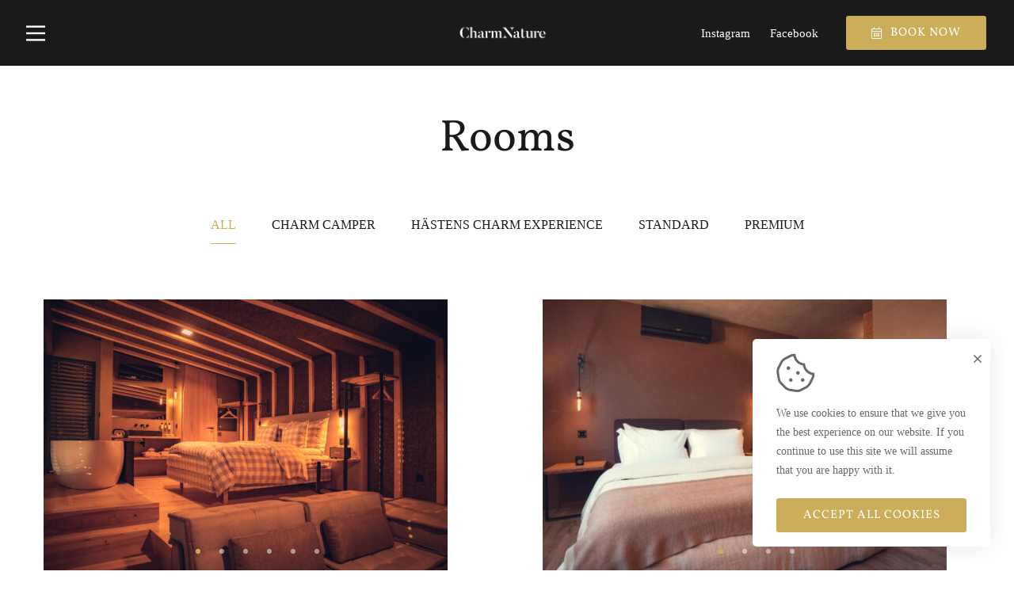

--- FILE ---
content_type: text/html; charset=UTF-8
request_url: https://charmnature.net/ux_room/
body_size: 21186
content:
<!DOCTYPE html>
<html lang="en-US">

<head>
	<meta charset="UTF-8">
	<meta name="viewport" content="width=device-width, initial-scale=1">
	<link rel="profile" href="https://gmpg.org/xfn/11">

	<meta name='robots' content='index, follow, max-image-preview:large, max-snippet:-1, max-video-preview:-1' />

	<!-- This site is optimized with the Yoast SEO plugin v26.7 - https://yoast.com/wordpress/plugins/seo/ -->
	<title>Rooms Archive - CharmNature</title>
	<link rel="canonical" href="https://charmnature.net/ux_room/" />
	<meta property="og:locale" content="en_US" />
	<meta property="og:type" content="website" />
	<meta property="og:title" content="Rooms Archive - CharmNature" />
	<meta property="og:url" content="https://charmnature.net/ux_room/" />
	<meta property="og:site_name" content="CharmNature" />
	<meta property="og:image" content="https://charmnature.net/wp-content/uploads/2023/03/0_galeria2.jpg" />
	<meta property="og:image:width" content="1920" />
	<meta property="og:image:height" content="1080" />
	<meta property="og:image:type" content="image/jpeg" />
	<meta name="twitter:card" content="summary_large_image" />
	<script type="application/ld+json" class="yoast-schema-graph">{"@context":"https://schema.org","@graph":[{"@type":"CollectionPage","@id":"https://charmnature.net/ux_room/","url":"https://charmnature.net/ux_room/","name":"Rooms Archive - CharmNature","isPartOf":{"@id":"https://charmnature.net/#website"},"primaryImageOfPage":{"@id":"https://charmnature.net/ux_room/#primaryimage"},"image":{"@id":"https://charmnature.net/ux_room/#primaryimage"},"thumbnailUrl":"https://charmnature.net/wp-content/uploads/2021/06/hastens_P8A1512.jpg","inLanguage":"en-US"},{"@type":"ImageObject","inLanguage":"en-US","@id":"https://charmnature.net/ux_room/#primaryimage","url":"https://charmnature.net/wp-content/uploads/2021/06/hastens_P8A1512.jpg","contentUrl":"https://charmnature.net/wp-content/uploads/2021/06/hastens_P8A1512.jpg","width":1920,"height":1280},{"@type":"WebSite","@id":"https://charmnature.net/#website","url":"https://charmnature.net/","name":"CharmNature","description":"Menos hotel, mais boutique. Sinta todo o charme do ponto mais ocidental da Europa continental.","publisher":{"@id":"https://charmnature.net/#organization"},"potentialAction":[{"@type":"SearchAction","target":{"@type":"EntryPoint","urlTemplate":"https://charmnature.net/?s={search_term_string}"},"query-input":{"@type":"PropertyValueSpecification","valueRequired":true,"valueName":"search_term_string"}}],"inLanguage":"en-US"},{"@type":"Organization","@id":"https://charmnature.net/#organization","name":"CharmNature","url":"https://charmnature.net/","logo":{"@type":"ImageObject","inLanguage":"en-US","@id":"https://charmnature.net/#/schema/logo/image/","url":"https://charmnature.net/wp-content/uploads/2023/06/logo-512-png.png","contentUrl":"https://charmnature.net/wp-content/uploads/2023/06/logo-512-png.png","width":512,"height":512,"caption":"CharmNature"},"image":{"@id":"https://charmnature.net/#/schema/logo/image/"},"sameAs":["https://www.facebook.com/charmnatureboutiquehotel","https://www.instagram.com/charmnatureboutiquehotel/"]}]}</script>
	<!-- / Yoast SEO plugin. -->


<link href='https://fonts.gstatic.com' crossorigin rel='preconnect' />
<link rel="alternate" type="application/rss+xml" title="CharmNature &raquo; Feed" href="https://charmnature.net/feed/" />
<link rel="alternate" type="application/rss+xml" title="CharmNature &raquo; Comments Feed" href="https://charmnature.net/comments/feed/" />
<link rel="alternate" type="application/rss+xml" title="CharmNature &raquo; Rooms Feed" href="https://charmnature.net/ux_room/feed/" />
<style id='wp-img-auto-sizes-contain-inline-css' type='text/css'>
img:is([sizes=auto i],[sizes^="auto," i]){contain-intrinsic-size:3000px 1500px}
/*# sourceURL=wp-img-auto-sizes-contain-inline-css */
</style>
<style id='classic-theme-styles-inline-css' type='text/css'>
/*! This file is auto-generated */
.wp-block-button__link{color:#fff;background-color:#32373c;border-radius:9999px;box-shadow:none;text-decoration:none;padding:calc(.667em + 2px) calc(1.333em + 2px);font-size:1.125em}.wp-block-file__button{background:#32373c;color:#fff;text-decoration:none}
/*# sourceURL=/wp-includes/css/classic-themes.min.css */
</style>
<style id='global-styles-inline-css' type='text/css'>
:root{--wp--preset--aspect-ratio--square: 1;--wp--preset--aspect-ratio--4-3: 4/3;--wp--preset--aspect-ratio--3-4: 3/4;--wp--preset--aspect-ratio--3-2: 3/2;--wp--preset--aspect-ratio--2-3: 2/3;--wp--preset--aspect-ratio--16-9: 16/9;--wp--preset--aspect-ratio--9-16: 9/16;--wp--preset--color--black: #000000;--wp--preset--color--cyan-bluish-gray: #abb8c3;--wp--preset--color--white: #ffffff;--wp--preset--color--pale-pink: #f78da7;--wp--preset--color--vivid-red: #cf2e2e;--wp--preset--color--luminous-vivid-orange: #ff6900;--wp--preset--color--luminous-vivid-amber: #fcb900;--wp--preset--color--light-green-cyan: #7bdcb5;--wp--preset--color--vivid-green-cyan: #00d084;--wp--preset--color--pale-cyan-blue: #8ed1fc;--wp--preset--color--vivid-cyan-blue: #0693e3;--wp--preset--color--vivid-purple: #9b51e0;--wp--preset--gradient--vivid-cyan-blue-to-vivid-purple: linear-gradient(135deg,rgb(6,147,227) 0%,rgb(155,81,224) 100%);--wp--preset--gradient--light-green-cyan-to-vivid-green-cyan: linear-gradient(135deg,rgb(122,220,180) 0%,rgb(0,208,130) 100%);--wp--preset--gradient--luminous-vivid-amber-to-luminous-vivid-orange: linear-gradient(135deg,rgb(252,185,0) 0%,rgb(255,105,0) 100%);--wp--preset--gradient--luminous-vivid-orange-to-vivid-red: linear-gradient(135deg,rgb(255,105,0) 0%,rgb(207,46,46) 100%);--wp--preset--gradient--very-light-gray-to-cyan-bluish-gray: linear-gradient(135deg,rgb(238,238,238) 0%,rgb(169,184,195) 100%);--wp--preset--gradient--cool-to-warm-spectrum: linear-gradient(135deg,rgb(74,234,220) 0%,rgb(151,120,209) 20%,rgb(207,42,186) 40%,rgb(238,44,130) 60%,rgb(251,105,98) 80%,rgb(254,248,76) 100%);--wp--preset--gradient--blush-light-purple: linear-gradient(135deg,rgb(255,206,236) 0%,rgb(152,150,240) 100%);--wp--preset--gradient--blush-bordeaux: linear-gradient(135deg,rgb(254,205,165) 0%,rgb(254,45,45) 50%,rgb(107,0,62) 100%);--wp--preset--gradient--luminous-dusk: linear-gradient(135deg,rgb(255,203,112) 0%,rgb(199,81,192) 50%,rgb(65,88,208) 100%);--wp--preset--gradient--pale-ocean: linear-gradient(135deg,rgb(255,245,203) 0%,rgb(182,227,212) 50%,rgb(51,167,181) 100%);--wp--preset--gradient--electric-grass: linear-gradient(135deg,rgb(202,248,128) 0%,rgb(113,206,126) 100%);--wp--preset--gradient--midnight: linear-gradient(135deg,rgb(2,3,129) 0%,rgb(40,116,252) 100%);--wp--preset--font-size--small: 13px;--wp--preset--font-size--medium: 20px;--wp--preset--font-size--large: 36px;--wp--preset--font-size--x-large: 42px;--wp--preset--spacing--20: 0.44rem;--wp--preset--spacing--30: 0.67rem;--wp--preset--spacing--40: 1rem;--wp--preset--spacing--50: 1.5rem;--wp--preset--spacing--60: 2.25rem;--wp--preset--spacing--70: 3.38rem;--wp--preset--spacing--80: 5.06rem;--wp--preset--shadow--natural: 6px 6px 9px rgba(0, 0, 0, 0.2);--wp--preset--shadow--deep: 12px 12px 50px rgba(0, 0, 0, 0.4);--wp--preset--shadow--sharp: 6px 6px 0px rgba(0, 0, 0, 0.2);--wp--preset--shadow--outlined: 6px 6px 0px -3px rgb(255, 255, 255), 6px 6px rgb(0, 0, 0);--wp--preset--shadow--crisp: 6px 6px 0px rgb(0, 0, 0);}:where(.is-layout-flex){gap: 0.5em;}:where(.is-layout-grid){gap: 0.5em;}body .is-layout-flex{display: flex;}.is-layout-flex{flex-wrap: wrap;align-items: center;}.is-layout-flex > :is(*, div){margin: 0;}body .is-layout-grid{display: grid;}.is-layout-grid > :is(*, div){margin: 0;}:where(.wp-block-columns.is-layout-flex){gap: 2em;}:where(.wp-block-columns.is-layout-grid){gap: 2em;}:where(.wp-block-post-template.is-layout-flex){gap: 1.25em;}:where(.wp-block-post-template.is-layout-grid){gap: 1.25em;}.has-black-color{color: var(--wp--preset--color--black) !important;}.has-cyan-bluish-gray-color{color: var(--wp--preset--color--cyan-bluish-gray) !important;}.has-white-color{color: var(--wp--preset--color--white) !important;}.has-pale-pink-color{color: var(--wp--preset--color--pale-pink) !important;}.has-vivid-red-color{color: var(--wp--preset--color--vivid-red) !important;}.has-luminous-vivid-orange-color{color: var(--wp--preset--color--luminous-vivid-orange) !important;}.has-luminous-vivid-amber-color{color: var(--wp--preset--color--luminous-vivid-amber) !important;}.has-light-green-cyan-color{color: var(--wp--preset--color--light-green-cyan) !important;}.has-vivid-green-cyan-color{color: var(--wp--preset--color--vivid-green-cyan) !important;}.has-pale-cyan-blue-color{color: var(--wp--preset--color--pale-cyan-blue) !important;}.has-vivid-cyan-blue-color{color: var(--wp--preset--color--vivid-cyan-blue) !important;}.has-vivid-purple-color{color: var(--wp--preset--color--vivid-purple) !important;}.has-black-background-color{background-color: var(--wp--preset--color--black) !important;}.has-cyan-bluish-gray-background-color{background-color: var(--wp--preset--color--cyan-bluish-gray) !important;}.has-white-background-color{background-color: var(--wp--preset--color--white) !important;}.has-pale-pink-background-color{background-color: var(--wp--preset--color--pale-pink) !important;}.has-vivid-red-background-color{background-color: var(--wp--preset--color--vivid-red) !important;}.has-luminous-vivid-orange-background-color{background-color: var(--wp--preset--color--luminous-vivid-orange) !important;}.has-luminous-vivid-amber-background-color{background-color: var(--wp--preset--color--luminous-vivid-amber) !important;}.has-light-green-cyan-background-color{background-color: var(--wp--preset--color--light-green-cyan) !important;}.has-vivid-green-cyan-background-color{background-color: var(--wp--preset--color--vivid-green-cyan) !important;}.has-pale-cyan-blue-background-color{background-color: var(--wp--preset--color--pale-cyan-blue) !important;}.has-vivid-cyan-blue-background-color{background-color: var(--wp--preset--color--vivid-cyan-blue) !important;}.has-vivid-purple-background-color{background-color: var(--wp--preset--color--vivid-purple) !important;}.has-black-border-color{border-color: var(--wp--preset--color--black) !important;}.has-cyan-bluish-gray-border-color{border-color: var(--wp--preset--color--cyan-bluish-gray) !important;}.has-white-border-color{border-color: var(--wp--preset--color--white) !important;}.has-pale-pink-border-color{border-color: var(--wp--preset--color--pale-pink) !important;}.has-vivid-red-border-color{border-color: var(--wp--preset--color--vivid-red) !important;}.has-luminous-vivid-orange-border-color{border-color: var(--wp--preset--color--luminous-vivid-orange) !important;}.has-luminous-vivid-amber-border-color{border-color: var(--wp--preset--color--luminous-vivid-amber) !important;}.has-light-green-cyan-border-color{border-color: var(--wp--preset--color--light-green-cyan) !important;}.has-vivid-green-cyan-border-color{border-color: var(--wp--preset--color--vivid-green-cyan) !important;}.has-pale-cyan-blue-border-color{border-color: var(--wp--preset--color--pale-cyan-blue) !important;}.has-vivid-cyan-blue-border-color{border-color: var(--wp--preset--color--vivid-cyan-blue) !important;}.has-vivid-purple-border-color{border-color: var(--wp--preset--color--vivid-purple) !important;}.has-vivid-cyan-blue-to-vivid-purple-gradient-background{background: var(--wp--preset--gradient--vivid-cyan-blue-to-vivid-purple) !important;}.has-light-green-cyan-to-vivid-green-cyan-gradient-background{background: var(--wp--preset--gradient--light-green-cyan-to-vivid-green-cyan) !important;}.has-luminous-vivid-amber-to-luminous-vivid-orange-gradient-background{background: var(--wp--preset--gradient--luminous-vivid-amber-to-luminous-vivid-orange) !important;}.has-luminous-vivid-orange-to-vivid-red-gradient-background{background: var(--wp--preset--gradient--luminous-vivid-orange-to-vivid-red) !important;}.has-very-light-gray-to-cyan-bluish-gray-gradient-background{background: var(--wp--preset--gradient--very-light-gray-to-cyan-bluish-gray) !important;}.has-cool-to-warm-spectrum-gradient-background{background: var(--wp--preset--gradient--cool-to-warm-spectrum) !important;}.has-blush-light-purple-gradient-background{background: var(--wp--preset--gradient--blush-light-purple) !important;}.has-blush-bordeaux-gradient-background{background: var(--wp--preset--gradient--blush-bordeaux) !important;}.has-luminous-dusk-gradient-background{background: var(--wp--preset--gradient--luminous-dusk) !important;}.has-pale-ocean-gradient-background{background: var(--wp--preset--gradient--pale-ocean) !important;}.has-electric-grass-gradient-background{background: var(--wp--preset--gradient--electric-grass) !important;}.has-midnight-gradient-background{background: var(--wp--preset--gradient--midnight) !important;}.has-small-font-size{font-size: var(--wp--preset--font-size--small) !important;}.has-medium-font-size{font-size: var(--wp--preset--font-size--medium) !important;}.has-large-font-size{font-size: var(--wp--preset--font-size--large) !important;}.has-x-large-font-size{font-size: var(--wp--preset--font-size--x-large) !important;}
:where(.wp-block-post-template.is-layout-flex){gap: 1.25em;}:where(.wp-block-post-template.is-layout-grid){gap: 1.25em;}
:where(.wp-block-term-template.is-layout-flex){gap: 1.25em;}:where(.wp-block-term-template.is-layout-grid){gap: 1.25em;}
:where(.wp-block-columns.is-layout-flex){gap: 2em;}:where(.wp-block-columns.is-layout-grid){gap: 2em;}
:root :where(.wp-block-pullquote){font-size: 1.5em;line-height: 1.6;}
/*# sourceURL=global-styles-inline-css */
</style>
<link rel='stylesheet' id='trp-language-switcher-style-css' href='https://charmnature.net/wp-content/plugins/translatepress-multilingual/assets/css/trp-language-switcher.css' type='text/css' media='all' />
<link rel='stylesheet' id='nuss-style-css' href='https://charmnature.net/wp-content/themes/nuss/style.min.css' type='text/css' media='all' />
<style id='nuss-style-inline-css' type='text/css'>
.lg-backdrop{}
/*# sourceURL=nuss-style-inline-css */
</style>
<link rel='stylesheet' id='nuss-child-style-css' href='https://charmnature.net/wp-content/themes/nuss-child/style.css' type='text/css' media='all' />
<link rel='stylesheet' id='font-awesome-all-css' href='https://charmnature.net/wp-content/themes/nuss/assets/libs/font-awesome/css/fontawesome-all.min.css' type='text/css' media='all' />
<link rel='stylesheet' id='swiper-css' href='https://charmnature.net/wp-content/plugins/elementor/assets/lib/swiper/v8/css/swiper.min.css' type='text/css' media='all' />
<link rel='stylesheet' id='lightgallery-css' href='https://charmnature.net/wp-content/themes/nuss/assets/libs/lightgallery/css/lightgallery.min.css' type='text/css' media='all' />
<link rel='stylesheet' id='growl-css' href='https://charmnature.net/wp-content/themes/nuss/assets/libs/growl/css/jquery.growl.min.css' type='text/css' media='all' />
<link rel='stylesheet' id='nice-select-css' href='https://charmnature.net/wp-content/themes/nuss/assets/libs/jquery-nice-select/css/nice-select.css' type='text/css' media='all' />
<link rel='stylesheet' id='nuss-font-jost-css' href='https://charmnature.net/wp-content/themes/nuss/assets/fonts/jost/stylesheet.css' type='text/css' media='all' />
<link rel='stylesheet' id='nuss-font-cormorant-css' href='https://charmnature.net/wp-content/themes/nuss/assets/fonts/CormorantGaramond/stylesheet.css' type='text/css' media='all' />
<link rel='stylesheet' id='nuss-main-css' href='https://charmnature.net/wp-content/themes/nuss/style.css' type='text/css' media='all' />
<link rel='stylesheet' id='jquery-datepick-css' href='https://charmnature.net/wp-content/plugins/uxper-booking/assets/libs/datepick/jquery.datepick.css' type='text/css' media='all' />
<link rel='stylesheet' id='lightgallery-fb-css' href='https://charmnature.net/wp-content/plugins/uxper-booking/assets/libs/lightgallery/css/lg-fb-comment-box.min.css' type='text/css' media='all' />
<link rel='stylesheet' id='uxper-booking-general-css' href='https://charmnature.net/wp-content/plugins/uxper-booking/assets/css/_general.css' type='text/css' media='all' />
<link rel='stylesheet' id='uxper-booking-template-css' href='https://charmnature.net/wp-content/plugins/uxper-booking/assets/css/_template.css' type='text/css' media='all' />
<script type="text/javascript" src="https://charmnature.net/wp-includes/js/jquery/jquery.min.js" id="jquery-core-js"></script>
<script type="text/javascript" src="https://charmnature.net/wp-includes/js/jquery/jquery-migrate.min.js" id="jquery-migrate-js"></script>
<link rel="https://api.w.org/" href="https://charmnature.net/wp-json/" /><link rel="EditURI" type="application/rsd+xml" title="RSD" href="https://charmnature.net/xmlrpc.php?rsd" />
<meta name="generator" content="WordPress 6.9" />
<link rel="alternate" hreflang="en-US" href="https://charmnature.net/ux_room/"/>
<link rel="alternate" hreflang="pt-PT" href="https://charmnature.net/pt/ux_room/"/>
<link rel="alternate" hreflang="en" href="https://charmnature.net/ux_room/"/>
<link rel="alternate" hreflang="pt" href="https://charmnature.net/pt/ux_room/"/>
<meta name="generator" content="Elementor 3.34.1; features: additional_custom_breakpoints; settings: css_print_method-external, google_font-enabled, font_display-swap">
			<style>
				.e-con.e-parent:nth-of-type(n+4):not(.e-lazyloaded):not(.e-no-lazyload),
				.e-con.e-parent:nth-of-type(n+4):not(.e-lazyloaded):not(.e-no-lazyload) * {
					background-image: none !important;
				}
				@media screen and (max-height: 1024px) {
					.e-con.e-parent:nth-of-type(n+3):not(.e-lazyloaded):not(.e-no-lazyload),
					.e-con.e-parent:nth-of-type(n+3):not(.e-lazyloaded):not(.e-no-lazyload) * {
						background-image: none !important;
					}
				}
				@media screen and (max-height: 640px) {
					.e-con.e-parent:nth-of-type(n+2):not(.e-lazyloaded):not(.e-no-lazyload),
					.e-con.e-parent:nth-of-type(n+2):not(.e-lazyloaded):not(.e-no-lazyload) * {
						background-image: none !important;
					}
				}
			</style>
			<link rel="icon" href="https://charmnature.net/wp-content/uploads/2023/03/cropped-charm_nature-logo-512-png-32x32.png" sizes="32x32" />
<link rel="icon" href="https://charmnature.net/wp-content/uploads/2023/03/cropped-charm_nature-logo-512-png-192x192.png" sizes="192x192" />
<link rel="apple-touch-icon" href="https://charmnature.net/wp-content/uploads/2023/03/cropped-charm_nature-logo-512-png-180x180.png" />
<meta name="msapplication-TileImage" content="https://charmnature.net/wp-content/uploads/2023/03/cropped-charm_nature-logo-512-png-270x270.png" />
		<style type="text/css" id="wp-custom-css">
			body{
    font-family: Hanken Grotesk !important;
}


.single-room-01 .room-price{
    display: none;
}

#trp-floater-ls.trp-color-light {
    background: #CBAD59; !important
}


		</style>
		<style id="kirki-inline-styles">.site-logo img{max-width:110px;}.page-loading-effect{background-color:#fff;}.nuss-ldef-circle > span,.nuss-ldef-facebook span,.nuss-ldef-heart span,.nuss-ldef-heart span:after, .nuss-ldef-heart span:before,.nuss-ldef-roller span:after,.nuss-ldef-default span,.nuss-ldef-ellipsis span, .nuss-ldef-grid span,.nuss-ldef-spinner span:after{background-color:#ccad59;}.nuss-ldef-ripple span{border-color:#ccad59;}.nuss-ldef-dual-ring:after,.nuss-ldef-ring span,.nuss-ldef-hourglass:after{border-top-color:#ccad59;}.nuss-ldef-dual-ring:after,.nuss-ldef-hourglass:after{border-bottom-color:#ccad59;}body{font-family:Niramit;font-size:18px;font-weight:400;letter-spacing:inherit;line-height:1.5;color:#5a5a5a;}h1,h2,h3,h4,h5,h6,.heading-font,strong{font-family:Vollkorn;font-weight:400;letter-spacing:inherit;line-height:inherit;color:#1a1a1a;}h1{font-size:64px;}h2{font-size:48px;}h3{font-size:36px;}h4{font-size:28px;}h5{font-size:22px;}h6{font-size:18px;}#commentform #wp-comment-cookies-consent:checked:before,.nuss-pagination ul li .page-numbers.current, .nuss-pagination ul li a:focus, .nuss-pagination ul li a:hover, .woocommerce nav.woocommerce-pagination ul li .page-numbers.current, .woocommerce nav.woocommerce-pagination ul li a:focus, .woocommerce nav.woocommerce-pagination ul li a:hover, .nuss-swiper.nav-style-04 .swiper-nav-button:hover,.nuss-swiper.pagination-style-04 .fraction,.nuss-swiper.pagination-style-06 .fraction, .list-category li.active a,.payment-method-wrap .radio.active i,.datepick-month-row .datepick-cmd:hover, .datepick-month td .datepick-today,.regular-price,.product-quantity .btn-quantity:hover i,.accent-color,.nuss-swiper .swiper-pagination-bullet:hover, .nuss-swiper .swiper-pagination-bullet.swiper-pagination-bullet-active, .woocommerce-info:before,.woocommerce .checkout.woocommerce-checkout #order_review table tfoot tr.order-total td .amount, .woocommerce-info a.showcoupon,.nuss-blog-categories li.active a,.nuss-pagination li .page-numbers.current, .nuss-pagination li a:hover,.uxper-notice mark{color:#ccad59;}.list-category li.active a,.payment-method-wrap .radio.active,.calendar .calendar-legend-item.calendar--selected .calendar-box,.woocommerce .inner-action-form .coupon input, .woocommerce input#submit,.woocommerce a.button,.nuss-swiper.pagination-style-05 .swiper-pagination-bullet:hover:after, .woocommerce button.button, .woocommerce input.button,.woocommerce-info,.nuss-blog-categories li.active a, .wp-block-search .wp-block-search__button, .nuss-swiper .swiper-nav-button:hover,blockquote, select:focus,textarea:focus, input[type="text"]:focus,input[type="email"]:focus, input[type="password"]:focus,input[type="number"]:focus, input[type="search"]:focus{border-color:#ccad59;}.accent-background,.calendar .calendar-legend-item.calendar--today .calendar-box,.datepick-month td .datepick-selected.datepick-highlight.datepick-today,.datepick-month td .datepick-today:after, .datepick-month td .datepick-selected,.datepick-month td a:hover,.datepick-month td a:hover,.woocommerce input#submit,.woocommerce .wc-proceed-to-checkout a.checkout-button,.woocommerce a.button, .woocommerce button.button, .woocommerce input.button,.woocommerce .checkout_coupon .button,.nuss-swiper.pagination-style-08 .swiper-pagination-container .swiper-pagination-bullet-active .title:before,.nuss-elementor-loading.elementor-section-boxed:after, .nuss-elementor-loading:not(.elementor-section-boxed) > .elementor-widget-container:after, .nuss-elementor-loading:not(.elementor-section-boxed) > .elementor-widget-wrap:after, .nuss-elementor-loading:not(.elementor-section-boxed) > .elementor-container:after, .page-links .post-page-numbers.current,.nuss-blog .sticky .post-title span,.page-scroll-up,.widget_calendar #today,.widget .tagcloud a:hover,.widget_search .search-submit:hover,.nuss-swiper .swiper-nav-button:hover, .widget_product_search .search-submit:hover,.search-form .search-submit:hover,.single .post-tags a:hover,.wp-block-search .wp-block-search__button,.wp-block-tag-cloud a:hover{background-color:#ccad59;}.uxper-dual-ring:after{border-top-color:#ccad59;border-bottom-color:#ccad59;}a{color:#1a1a1a;}a:hover,a:focus,.widget_rss li a:hover{color:#ccad59;}.nuss-button{font-family:Vollkorn;font-size:15px;font-weight:400;letter-spacing:1px;line-height:1.4;text-transform:uppercase;}.nuss-button.underline{color:#1a1a1a;padding-top:0px;padding-right:0px;padding-bottom:6px;padding-left:0px;border-style:solid;border-color:#1a1a1a;border-top-width:0px;border-right-width:0px;border-bottom-width:1px;border-left-width:0px;-webkit-border-radius:0px;-moz-border-radius:0px;border-radius:0px;}.nuss-button.underline:hover,.nuss-button.underline:focus{color:#ccad59;}.nuss-button.full-filled{color:#ffffff;background-color:#ccad59;padding-top:11px;padding-right:32px;padding-bottom:11px;padding-left:32px;border-style:none;-webkit-border-radius:3px;-moz-border-radius:3px;border-radius:3px;}.nuss-button.full-filled:hover,.nuss-button.full-filled:focus{color:#ffffff;}.nuss-button.full-filled:hover{background-color:#ccad59;}.nuss-button.line{color:#1a1a1a;padding-top:11px;padding-right:32px;padding-bottom:11px;padding-left:32px;border-style:solid;border-color:#1a1a1a;border-top-width:1px;border-right-width:1px;border-bottom-width:1px;border-left-width:1px;-webkit-border-radius:3px;-moz-border-radius:3px;border-radius:3px;}.nuss-button.line:hover,.nuss-button.line:focus{color:#ccad59;}html{background-color:#ffffff;background-repeat:no-repeat;background-position:left top;background-attachment:scroll;-webkit-background-size:auto;-moz-background-size:auto;-ms-background-size:auto;-o-background-size:auto;background-size:auto;}.error404{background:#ffffff;background-color:#ffffff;background-repeat:no-repeat;background-position:center center;background-attachment:fixed;-webkit-background-size:cover;-moz-background-size:cover;-ms-background-size:cover;-o-background-size:cover;background-size:cover;}header.site-header .header-main{padding-top:20px;padding-right:35px;padding-bottom:20px;padding-left:25px;border-bottom-style:none;}header.site-header .header-button-01 a.nuss-button{color:#fff;background-color:#ccad59;border-style:none;text-transform:uppercase;max-width:300px;padding-top:11px;padding-right:32px;padding-bottom:11px;padding-left:32px;-webkit-border-radius:3px;-moz-border-radius:3px;border-radius:3px;}header.site-header .header-button-02 a.nuss-button{color:#fff;background-color:#b95c47;border-style:none;text-transform:uppercase;max-width:100px;padding-top:29px;padding-right:28px;padding-bottom:29px;padding-left:28px;-webkit-border-radius:0px;-moz-border-radius:0px;border-radius:0px;}.ux-element.desktop-menu .menu>li>a{font-size:15px;padding-top:20px;padding-bottom:20px;padding-left:20px;}header.site-header .ux-element.canvas-menu .bg-overlay{background-color:rgba( 0, 0, 0, 0.8);}.ux-element.canvas-menu .icon-menu{color:#ffffff;border-style:none;padding-top:0px;padding-right:0px;padding-bottom:0px;padding-left:0px;}header.site-header.header-dark .icon-menu .line, header.site-header.header-dark .btn-close .line{stroke:#ffffff;}header.site-header .ux-element.canvas-mb-menu .bg-overlay{background-color:rgba(10,10,10,0.8);}.ux-element.canvas-mb-menu .icon-menu{color:#ffffff;border-style:none;padding-top:0px;padding-right:0px;padding-bottom:0px;padding-left:0px;}.ux-element.header-lang .inner-lang{border-style:none;padding-top:0px;padding-right:0px;padding-bottom:0px;padding-left:0px;}.ux-element.header-search-icon .icon-search a{color:#ffffff;font-size:16px;border-style:none;padding-top:0px;padding-right:0px;padding-bottom:0px;padding-left:0px;-webkit-border-radius:0px;-moz-border-radius:0px;border-radius:0px;}.ux-element.header-search-input .area-search{border-style:solid;border-width:1px;border-color:#666666;}.ux-element.header-search-input .input-search{padding-top:8px;padding-right:50px;padding-bottom:8px;padding-left:10px;-webkit-border-radius:0px;-moz-border-radius:0px;border-radius:0px;}.ux-element.header-search-input{width:70%;}.ux-element.header-search-input .icon-search{font-size:16px;color:#b95c47;}.ux-element.header-device>span{background:#0d0909;width:1px;height:30px;-webkit-border-radius:0px;-moz-border-radius:0px;border-radius:0px;}.header-custom-html-01{padding-top:0px;padding-right:0px;padding-bottom:0px;padding-left:0px;font-size:16px;line-height:1.75;}.header-custom-html-02{padding-top:0px;padding-right:0px;padding-bottom:0px;padding-left:0px;font-size:16px;font-weight:400;line-height:1.75;}.blog .nuss-blog .post-title a{font-size:36px;letter-spacing:inherit;line-height:1.211;}.single-post .post-title .entry-title{font-size:42px;letter-spacing:inherit;line-height:1.211;}.check-availabity-popup .bg-overlay{background-image:url("https://nuss.uxper.co/boutique-hotel/wp-content/uploads/sites/2/2021/05/El-Moderne-_Habitaciones24_ALTA.jpg");background-color:#1a1a1a;background-repeat:no-repeat;background-position:center center;background-attachment:fixed;-webkit-background-size:cover;-moz-background-size:cover;-ms-background-size:cover;-o-background-size:cover;background-size:cover;}.page-title.page-title-01 .page-title-bg{background:rgba(0, 0, 0, 0);background-color:rgba(0, 0, 0, 0);background-repeat:no-repeat;background-position:center center;background-attachment:scroll;-webkit-background-size:cover;-moz-background-size:cover;-ms-background-size:cover;-o-background-size:cover;background-size:cover;}.page-title.page-title-01 .page-title-bg:before{background-color:rgba(0, 0, 0, 0);}.page-title.page-title-01 .page-title-inner{border-bottom-width:0px;border-bottom-color:rgba(0, 0, 0, 0);padding-top:60px;padding-bottom:60px;}.page-title.page-title-01{margin-bottom:0px;}.page-title.page-title-01 .heading{font-size:56px;line-height:1.211;color:#1a1a1a;}.page-title.page-title-01 .nuss_breadcrumb li, .page-title.page-title-01 .nuss_breadcrumb li a{font-size:16px;line-height:1.75;}.page-title.page-title-01 .nuss_breadcrumb li{color:#1a1a1a;}.page-title.page-title-01 .nuss_breadcrumb a{color:#5a5a5a;}.page-title.page-title-01 .nuss_breadcrumb a:hover{color:#1a1a1a;}.page-title.page-title-01 .nuss_breadcrumb li + li:before{color:#5a5a5a;}.page-title.page-title-02 .page-title-bg{background-repeat:no-repeat;background-position:center center;background-attachment:scroll;-webkit-background-size:cover;-moz-background-size:cover;-ms-background-size:cover;-o-background-size:cover;background-size:cover;}.page-title.page-title-02 .page-title-bg:before{background-color:rgba(0, 0, 0, 0);}.page-title.page-title-02 .page-title-inner{border-bottom-width:0px;border-bottom-color:rgba(0, 0, 0, 0);padding-top:60px;padding-bottom:60px;}.page-title.page-title-02{margin-bottom:0px;}.page-title.page-title-02 .heading{font-size:56px;font-weight:700;line-height:1.211;color:#1a1a1a;}.page-title.page-title-02 .nuss_breadcrumb li, .page-title.page-title-02 .nuss_breadcrumb li a{font-size:16px;font-weight:400;line-height:1.75;}.page-title.page-title-02 .nuss_breadcrumb li{color:#1a1a1a;}.page-title.page-title-02 .nuss_breadcrumb a{color:#5a5a5a;}.page-title.page-title-02 .nuss_breadcrumb a:hover{color:#1a1a1a;}.page-title.page-title-02 .nuss_breadcrumb li + li:before{color:#5a5a5a;}.page-title.page-title-03 .page-title-bg{background:#848484;background-color:#848484;background-repeat:no-repeat;background-position:center center;background-attachment:scroll;-webkit-background-size:cover;-moz-background-size:cover;-ms-background-size:cover;-o-background-size:cover;background-size:cover;}.page-title.page-title-03 .page-title-bg:before{background-color:rgba(0,0,0,0.27);}.page-title.page-title-03 .page-title-inner{border-bottom-width:0px;border-bottom-color:rgba(0, 0, 0, 0);padding-top:200px;padding-bottom:200px;}.page-title.page-title-03{margin-bottom:60px;}.page-title.page-title-03 .heading{font-size:56px;line-height:1.211;color:#fff;}.page-title.page-title-03 .nuss_breadcrumb li, .page-title.page-title-03 .nuss_breadcrumb li a{font-size:16px;line-height:1.75;}.page-title.page-title-03 .nuss_breadcrumb li{color:#1a1a1a;}.page-title.page-title-03 .nuss_breadcrumb a{color:#5a5a5a;}.page-title.page-title-03 .nuss_breadcrumb a:hover{color:#1a1a1a;}.page-title.page-title-03 .nuss_breadcrumb li + li:before{color:#5a5a5a;}@media (min-width: 992px){#secondary.sidebar-single-post{flex-basis:370px;max-width:370px;}#secondary.sidebar-single-room{flex-basis:370px;max-width:370px;}}@media (max-width: 1199px){.page-title.page-title-01 .page-title-inner .heading{font-size:56px;}.page-title.page-title-01 .page-title-inner{padding-top:60px;padding-bottom:60px;}.page-title.page-title-02 .page-title-inner .heading{font-size:56px;}.page-title.page-title-02 .page-title-inner{padding-top:60px;padding-bottom:60px;}.page-title.page-title-03 .page-title-inner .heading{font-size:56px;}.page-title.page-title-03 .page-title-inner{padding-top:160px;padding-bottom:160px;}}@media (max-width: 991px){.page-title.page-title-01 .page-title-inner .heading{font-size:56px;}.page-title.page-title-01 .page-title-inner{padding-top:60px;padding-bottom:60px;}.page-title.page-title-02 .page-title-inner .heading{font-size:56px;}.page-title.page-title-02 .page-title-inner{padding-top:60px;padding-bottom:60px;}.page-title.page-title-03 .page-title-inner .heading{font-size:56px;}.page-title.page-title-03 .page-title-inner{padding-top:160px;padding-bottom:160px;}}@media (max-width: 767px){.page-title.page-title-01 .page-title-inner .heading{font-size:42px;}.page-title.page-title-01 .page-title-inner{padding-top:50px;padding-bottom:50px;}.page-title.page-title-02 .page-title-inner .heading{font-size:42px;}.page-title.page-title-02 .page-title-inner{padding-top:50px;padding-bottom:50px;}.page-title.page-title-03 .page-title-inner .heading{font-size:42px;}.page-title.page-title-03 .page-title-inner{padding-top:140px;padding-bottom:140px;}}/* thai */
@font-face {
  font-family: 'Niramit';
  font-style: italic;
  font-weight: 200;
  font-display: swap;
  src: url(https://charmnature.net/wp-content/fonts/niramit/I_upMpWdvgLdNxVLXbZiXim-uLfFVZ8.woff2) format('woff2');
  unicode-range: U+02D7, U+0303, U+0331, U+0E01-0E5B, U+200C-200D, U+25CC;
}
/* vietnamese */
@font-face {
  font-family: 'Niramit';
  font-style: italic;
  font-weight: 200;
  font-display: swap;
  src: url(https://charmnature.net/wp-content/fonts/niramit/I_upMpWdvgLdNxVLXbZiXim-o7fFVZ8.woff2) format('woff2');
  unicode-range: U+0102-0103, U+0110-0111, U+0128-0129, U+0168-0169, U+01A0-01A1, U+01AF-01B0, U+0300-0301, U+0303-0304, U+0308-0309, U+0323, U+0329, U+1EA0-1EF9, U+20AB;
}
/* latin-ext */
@font-face {
  font-family: 'Niramit';
  font-style: italic;
  font-weight: 200;
  font-display: swap;
  src: url(https://charmnature.net/wp-content/fonts/niramit/I_upMpWdvgLdNxVLXbZiXim-orfFVZ8.woff2) format('woff2');
  unicode-range: U+0100-02BA, U+02BD-02C5, U+02C7-02CC, U+02CE-02D7, U+02DD-02FF, U+0304, U+0308, U+0329, U+1D00-1DBF, U+1E00-1E9F, U+1EF2-1EFF, U+2020, U+20A0-20AB, U+20AD-20C0, U+2113, U+2C60-2C7F, U+A720-A7FF;
}
/* latin */
@font-face {
  font-family: 'Niramit';
  font-style: italic;
  font-weight: 200;
  font-display: swap;
  src: url(https://charmnature.net/wp-content/fonts/niramit/I_upMpWdvgLdNxVLXbZiXim-rLfF.woff2) format('woff2');
  unicode-range: U+0000-00FF, U+0131, U+0152-0153, U+02BB-02BC, U+02C6, U+02DA, U+02DC, U+0304, U+0308, U+0329, U+2000-206F, U+20AC, U+2122, U+2191, U+2193, U+2212, U+2215, U+FEFF, U+FFFD;
}
/* thai */
@font-face {
  font-family: 'Niramit';
  font-style: italic;
  font-weight: 300;
  font-display: swap;
  src: url(https://charmnature.net/wp-content/fonts/niramit/I_upMpWdvgLdNxVLXbZiOiq-uLfFVZ8.woff2) format('woff2');
  unicode-range: U+02D7, U+0303, U+0331, U+0E01-0E5B, U+200C-200D, U+25CC;
}
/* vietnamese */
@font-face {
  font-family: 'Niramit';
  font-style: italic;
  font-weight: 300;
  font-display: swap;
  src: url(https://charmnature.net/wp-content/fonts/niramit/I_upMpWdvgLdNxVLXbZiOiq-o7fFVZ8.woff2) format('woff2');
  unicode-range: U+0102-0103, U+0110-0111, U+0128-0129, U+0168-0169, U+01A0-01A1, U+01AF-01B0, U+0300-0301, U+0303-0304, U+0308-0309, U+0323, U+0329, U+1EA0-1EF9, U+20AB;
}
/* latin-ext */
@font-face {
  font-family: 'Niramit';
  font-style: italic;
  font-weight: 300;
  font-display: swap;
  src: url(https://charmnature.net/wp-content/fonts/niramit/I_upMpWdvgLdNxVLXbZiOiq-orfFVZ8.woff2) format('woff2');
  unicode-range: U+0100-02BA, U+02BD-02C5, U+02C7-02CC, U+02CE-02D7, U+02DD-02FF, U+0304, U+0308, U+0329, U+1D00-1DBF, U+1E00-1E9F, U+1EF2-1EFF, U+2020, U+20A0-20AB, U+20AD-20C0, U+2113, U+2C60-2C7F, U+A720-A7FF;
}
/* latin */
@font-face {
  font-family: 'Niramit';
  font-style: italic;
  font-weight: 300;
  font-display: swap;
  src: url(https://charmnature.net/wp-content/fonts/niramit/I_upMpWdvgLdNxVLXbZiOiq-rLfF.woff2) format('woff2');
  unicode-range: U+0000-00FF, U+0131, U+0152-0153, U+02BB-02BC, U+02C6, U+02DA, U+02DC, U+0304, U+0308, U+0329, U+2000-206F, U+20AC, U+2122, U+2191, U+2193, U+2212, U+2215, U+FEFF, U+FFFD;
}
/* thai */
@font-face {
  font-family: 'Niramit';
  font-style: italic;
  font-weight: 400;
  font-display: swap;
  src: url(https://charmnature.net/wp-content/fonts/niramit/I_usMpWdvgLdNxVLXbZqhQirk5Y.woff2) format('woff2');
  unicode-range: U+02D7, U+0303, U+0331, U+0E01-0E5B, U+200C-200D, U+25CC;
}
/* vietnamese */
@font-face {
  font-family: 'Niramit';
  font-style: italic;
  font-weight: 400;
  font-display: swap;
  src: url(https://charmnature.net/wp-content/fonts/niramit/I_usMpWdvgLdNxVLXbZqngirk5Y.woff2) format('woff2');
  unicode-range: U+0102-0103, U+0110-0111, U+0128-0129, U+0168-0169, U+01A0-01A1, U+01AF-01B0, U+0300-0301, U+0303-0304, U+0308-0309, U+0323, U+0329, U+1EA0-1EF9, U+20AB;
}
/* latin-ext */
@font-face {
  font-family: 'Niramit';
  font-style: italic;
  font-weight: 400;
  font-display: swap;
  src: url(https://charmnature.net/wp-content/fonts/niramit/I_usMpWdvgLdNxVLXbZqnwirk5Y.woff2) format('woff2');
  unicode-range: U+0100-02BA, U+02BD-02C5, U+02C7-02CC, U+02CE-02D7, U+02DD-02FF, U+0304, U+0308, U+0329, U+1D00-1DBF, U+1E00-1E9F, U+1EF2-1EFF, U+2020, U+20A0-20AB, U+20AD-20C0, U+2113, U+2C60-2C7F, U+A720-A7FF;
}
/* latin */
@font-face {
  font-family: 'Niramit';
  font-style: italic;
  font-weight: 400;
  font-display: swap;
  src: url(https://charmnature.net/wp-content/fonts/niramit/I_usMpWdvgLdNxVLXbZqkQir.woff2) format('woff2');
  unicode-range: U+0000-00FF, U+0131, U+0152-0153, U+02BB-02BC, U+02C6, U+02DA, U+02DC, U+0304, U+0308, U+0329, U+2000-206F, U+20AC, U+2122, U+2191, U+2193, U+2212, U+2215, U+FEFF, U+FFFD;
}
/* thai */
@font-face {
  font-family: 'Niramit';
  font-style: italic;
  font-weight: 500;
  font-display: swap;
  src: url(https://charmnature.net/wp-content/fonts/niramit/I_upMpWdvgLdNxVLXbZiYiu-uLfFVZ8.woff2) format('woff2');
  unicode-range: U+02D7, U+0303, U+0331, U+0E01-0E5B, U+200C-200D, U+25CC;
}
/* vietnamese */
@font-face {
  font-family: 'Niramit';
  font-style: italic;
  font-weight: 500;
  font-display: swap;
  src: url(https://charmnature.net/wp-content/fonts/niramit/I_upMpWdvgLdNxVLXbZiYiu-o7fFVZ8.woff2) format('woff2');
  unicode-range: U+0102-0103, U+0110-0111, U+0128-0129, U+0168-0169, U+01A0-01A1, U+01AF-01B0, U+0300-0301, U+0303-0304, U+0308-0309, U+0323, U+0329, U+1EA0-1EF9, U+20AB;
}
/* latin-ext */
@font-face {
  font-family: 'Niramit';
  font-style: italic;
  font-weight: 500;
  font-display: swap;
  src: url(https://charmnature.net/wp-content/fonts/niramit/I_upMpWdvgLdNxVLXbZiYiu-orfFVZ8.woff2) format('woff2');
  unicode-range: U+0100-02BA, U+02BD-02C5, U+02C7-02CC, U+02CE-02D7, U+02DD-02FF, U+0304, U+0308, U+0329, U+1D00-1DBF, U+1E00-1E9F, U+1EF2-1EFF, U+2020, U+20A0-20AB, U+20AD-20C0, U+2113, U+2C60-2C7F, U+A720-A7FF;
}
/* latin */
@font-face {
  font-family: 'Niramit';
  font-style: italic;
  font-weight: 500;
  font-display: swap;
  src: url(https://charmnature.net/wp-content/fonts/niramit/I_upMpWdvgLdNxVLXbZiYiu-rLfF.woff2) format('woff2');
  unicode-range: U+0000-00FF, U+0131, U+0152-0153, U+02BB-02BC, U+02C6, U+02DA, U+02DC, U+0304, U+0308, U+0329, U+2000-206F, U+20AC, U+2122, U+2191, U+2193, U+2212, U+2215, U+FEFF, U+FFFD;
}
/* thai */
@font-face {
  font-family: 'Niramit';
  font-style: italic;
  font-weight: 600;
  font-display: swap;
  src: url(https://charmnature.net/wp-content/fonts/niramit/I_upMpWdvgLdNxVLXbZiTiy-uLfFVZ8.woff2) format('woff2');
  unicode-range: U+02D7, U+0303, U+0331, U+0E01-0E5B, U+200C-200D, U+25CC;
}
/* vietnamese */
@font-face {
  font-family: 'Niramit';
  font-style: italic;
  font-weight: 600;
  font-display: swap;
  src: url(https://charmnature.net/wp-content/fonts/niramit/I_upMpWdvgLdNxVLXbZiTiy-o7fFVZ8.woff2) format('woff2');
  unicode-range: U+0102-0103, U+0110-0111, U+0128-0129, U+0168-0169, U+01A0-01A1, U+01AF-01B0, U+0300-0301, U+0303-0304, U+0308-0309, U+0323, U+0329, U+1EA0-1EF9, U+20AB;
}
/* latin-ext */
@font-face {
  font-family: 'Niramit';
  font-style: italic;
  font-weight: 600;
  font-display: swap;
  src: url(https://charmnature.net/wp-content/fonts/niramit/I_upMpWdvgLdNxVLXbZiTiy-orfFVZ8.woff2) format('woff2');
  unicode-range: U+0100-02BA, U+02BD-02C5, U+02C7-02CC, U+02CE-02D7, U+02DD-02FF, U+0304, U+0308, U+0329, U+1D00-1DBF, U+1E00-1E9F, U+1EF2-1EFF, U+2020, U+20A0-20AB, U+20AD-20C0, U+2113, U+2C60-2C7F, U+A720-A7FF;
}
/* latin */
@font-face {
  font-family: 'Niramit';
  font-style: italic;
  font-weight: 600;
  font-display: swap;
  src: url(https://charmnature.net/wp-content/fonts/niramit/I_upMpWdvgLdNxVLXbZiTiy-rLfF.woff2) format('woff2');
  unicode-range: U+0000-00FF, U+0131, U+0152-0153, U+02BB-02BC, U+02C6, U+02DA, U+02DC, U+0304, U+0308, U+0329, U+2000-206F, U+20AC, U+2122, U+2191, U+2193, U+2212, U+2215, U+FEFF, U+FFFD;
}
/* thai */
@font-face {
  font-family: 'Niramit';
  font-style: italic;
  font-weight: 700;
  font-display: swap;
  src: url(https://charmnature.net/wp-content/fonts/niramit/I_upMpWdvgLdNxVLXbZiKi2-uLfFVZ8.woff2) format('woff2');
  unicode-range: U+02D7, U+0303, U+0331, U+0E01-0E5B, U+200C-200D, U+25CC;
}
/* vietnamese */
@font-face {
  font-family: 'Niramit';
  font-style: italic;
  font-weight: 700;
  font-display: swap;
  src: url(https://charmnature.net/wp-content/fonts/niramit/I_upMpWdvgLdNxVLXbZiKi2-o7fFVZ8.woff2) format('woff2');
  unicode-range: U+0102-0103, U+0110-0111, U+0128-0129, U+0168-0169, U+01A0-01A1, U+01AF-01B0, U+0300-0301, U+0303-0304, U+0308-0309, U+0323, U+0329, U+1EA0-1EF9, U+20AB;
}
/* latin-ext */
@font-face {
  font-family: 'Niramit';
  font-style: italic;
  font-weight: 700;
  font-display: swap;
  src: url(https://charmnature.net/wp-content/fonts/niramit/I_upMpWdvgLdNxVLXbZiKi2-orfFVZ8.woff2) format('woff2');
  unicode-range: U+0100-02BA, U+02BD-02C5, U+02C7-02CC, U+02CE-02D7, U+02DD-02FF, U+0304, U+0308, U+0329, U+1D00-1DBF, U+1E00-1E9F, U+1EF2-1EFF, U+2020, U+20A0-20AB, U+20AD-20C0, U+2113, U+2C60-2C7F, U+A720-A7FF;
}
/* latin */
@font-face {
  font-family: 'Niramit';
  font-style: italic;
  font-weight: 700;
  font-display: swap;
  src: url(https://charmnature.net/wp-content/fonts/niramit/I_upMpWdvgLdNxVLXbZiKi2-rLfF.woff2) format('woff2');
  unicode-range: U+0000-00FF, U+0131, U+0152-0153, U+02BB-02BC, U+02C6, U+02DA, U+02DC, U+0304, U+0308, U+0329, U+2000-206F, U+20AC, U+2122, U+2191, U+2193, U+2212, U+2215, U+FEFF, U+FFFD;
}
/* thai */
@font-face {
  font-family: 'Niramit';
  font-style: normal;
  font-weight: 200;
  font-display: swap;
  src: url(https://charmnature.net/wp-content/fonts/niramit/I_urMpWdvgLdNxVLVXx7hjuOrq_B.woff2) format('woff2');
  unicode-range: U+02D7, U+0303, U+0331, U+0E01-0E5B, U+200C-200D, U+25CC;
}
/* vietnamese */
@font-face {
  font-family: 'Niramit';
  font-style: normal;
  font-weight: 200;
  font-display: swap;
  src: url(https://charmnature.net/wp-content/fonts/niramit/I_urMpWdvgLdNxVLVXx7hiCOrq_B.woff2) format('woff2');
  unicode-range: U+0102-0103, U+0110-0111, U+0128-0129, U+0168-0169, U+01A0-01A1, U+01AF-01B0, U+0300-0301, U+0303-0304, U+0308-0309, U+0323, U+0329, U+1EA0-1EF9, U+20AB;
}
/* latin-ext */
@font-face {
  font-family: 'Niramit';
  font-style: normal;
  font-weight: 200;
  font-display: swap;
  src: url(https://charmnature.net/wp-content/fonts/niramit/I_urMpWdvgLdNxVLVXx7hiGOrq_B.woff2) format('woff2');
  unicode-range: U+0100-02BA, U+02BD-02C5, U+02C7-02CC, U+02CE-02D7, U+02DD-02FF, U+0304, U+0308, U+0329, U+1D00-1DBF, U+1E00-1E9F, U+1EF2-1EFF, U+2020, U+20A0-20AB, U+20AD-20C0, U+2113, U+2C60-2C7F, U+A720-A7FF;
}
/* latin */
@font-face {
  font-family: 'Niramit';
  font-style: normal;
  font-weight: 200;
  font-display: swap;
  src: url(https://charmnature.net/wp-content/fonts/niramit/I_urMpWdvgLdNxVLVXx7hi-Org.woff2) format('woff2');
  unicode-range: U+0000-00FF, U+0131, U+0152-0153, U+02BB-02BC, U+02C6, U+02DA, U+02DC, U+0304, U+0308, U+0329, U+2000-206F, U+20AC, U+2122, U+2191, U+2193, U+2212, U+2215, U+FEFF, U+FFFD;
}
/* thai */
@font-face {
  font-family: 'Niramit';
  font-style: normal;
  font-weight: 300;
  font-display: swap;
  src: url(https://charmnature.net/wp-content/fonts/niramit/I_urMpWdvgLdNxVLVRh4hjuOrq_B.woff2) format('woff2');
  unicode-range: U+02D7, U+0303, U+0331, U+0E01-0E5B, U+200C-200D, U+25CC;
}
/* vietnamese */
@font-face {
  font-family: 'Niramit';
  font-style: normal;
  font-weight: 300;
  font-display: swap;
  src: url(https://charmnature.net/wp-content/fonts/niramit/I_urMpWdvgLdNxVLVRh4hiCOrq_B.woff2) format('woff2');
  unicode-range: U+0102-0103, U+0110-0111, U+0128-0129, U+0168-0169, U+01A0-01A1, U+01AF-01B0, U+0300-0301, U+0303-0304, U+0308-0309, U+0323, U+0329, U+1EA0-1EF9, U+20AB;
}
/* latin-ext */
@font-face {
  font-family: 'Niramit';
  font-style: normal;
  font-weight: 300;
  font-display: swap;
  src: url(https://charmnature.net/wp-content/fonts/niramit/I_urMpWdvgLdNxVLVRh4hiGOrq_B.woff2) format('woff2');
  unicode-range: U+0100-02BA, U+02BD-02C5, U+02C7-02CC, U+02CE-02D7, U+02DD-02FF, U+0304, U+0308, U+0329, U+1D00-1DBF, U+1E00-1E9F, U+1EF2-1EFF, U+2020, U+20A0-20AB, U+20AD-20C0, U+2113, U+2C60-2C7F, U+A720-A7FF;
}
/* latin */
@font-face {
  font-family: 'Niramit';
  font-style: normal;
  font-weight: 300;
  font-display: swap;
  src: url(https://charmnature.net/wp-content/fonts/niramit/I_urMpWdvgLdNxVLVRh4hi-Org.woff2) format('woff2');
  unicode-range: U+0000-00FF, U+0131, U+0152-0153, U+02BB-02BC, U+02C6, U+02DA, U+02DC, U+0304, U+0308, U+0329, U+2000-206F, U+20AC, U+2122, U+2191, U+2193, U+2212, U+2215, U+FEFF, U+FFFD;
}
/* thai */
@font-face {
  font-family: 'Niramit';
  font-style: normal;
  font-weight: 400;
  font-display: swap;
  src: url(https://charmnature.net/wp-content/fonts/niramit/I_uuMpWdvgLdNxVLXadakxCv.woff2) format('woff2');
  unicode-range: U+02D7, U+0303, U+0331, U+0E01-0E5B, U+200C-200D, U+25CC;
}
/* vietnamese */
@font-face {
  font-family: 'Niramit';
  font-style: normal;
  font-weight: 400;
  font-display: swap;
  src: url(https://charmnature.net/wp-content/fonts/niramit/I_uuMpWdvgLdNxVLXbxakxCv.woff2) format('woff2');
  unicode-range: U+0102-0103, U+0110-0111, U+0128-0129, U+0168-0169, U+01A0-01A1, U+01AF-01B0, U+0300-0301, U+0303-0304, U+0308-0309, U+0323, U+0329, U+1EA0-1EF9, U+20AB;
}
/* latin-ext */
@font-face {
  font-family: 'Niramit';
  font-style: normal;
  font-weight: 400;
  font-display: swap;
  src: url(https://charmnature.net/wp-content/fonts/niramit/I_uuMpWdvgLdNxVLXb1akxCv.woff2) format('woff2');
  unicode-range: U+0100-02BA, U+02BD-02C5, U+02C7-02CC, U+02CE-02D7, U+02DD-02FF, U+0304, U+0308, U+0329, U+1D00-1DBF, U+1E00-1E9F, U+1EF2-1EFF, U+2020, U+20A0-20AB, U+20AD-20C0, U+2113, U+2C60-2C7F, U+A720-A7FF;
}
/* latin */
@font-face {
  font-family: 'Niramit';
  font-style: normal;
  font-weight: 400;
  font-display: swap;
  src: url(https://charmnature.net/wp-content/fonts/niramit/I_uuMpWdvgLdNxVLXbNakw.woff2) format('woff2');
  unicode-range: U+0000-00FF, U+0131, U+0152-0153, U+02BB-02BC, U+02C6, U+02DA, U+02DC, U+0304, U+0308, U+0329, U+2000-206F, U+20AC, U+2122, U+2191, U+2193, U+2212, U+2215, U+FEFF, U+FFFD;
}
/* thai */
@font-face {
  font-family: 'Niramit';
  font-style: normal;
  font-weight: 500;
  font-display: swap;
  src: url(https://charmnature.net/wp-content/fonts/niramit/I_urMpWdvgLdNxVLVUB5hjuOrq_B.woff2) format('woff2');
  unicode-range: U+02D7, U+0303, U+0331, U+0E01-0E5B, U+200C-200D, U+25CC;
}
/* vietnamese */
@font-face {
  font-family: 'Niramit';
  font-style: normal;
  font-weight: 500;
  font-display: swap;
  src: url(https://charmnature.net/wp-content/fonts/niramit/I_urMpWdvgLdNxVLVUB5hiCOrq_B.woff2) format('woff2');
  unicode-range: U+0102-0103, U+0110-0111, U+0128-0129, U+0168-0169, U+01A0-01A1, U+01AF-01B0, U+0300-0301, U+0303-0304, U+0308-0309, U+0323, U+0329, U+1EA0-1EF9, U+20AB;
}
/* latin-ext */
@font-face {
  font-family: 'Niramit';
  font-style: normal;
  font-weight: 500;
  font-display: swap;
  src: url(https://charmnature.net/wp-content/fonts/niramit/I_urMpWdvgLdNxVLVUB5hiGOrq_B.woff2) format('woff2');
  unicode-range: U+0100-02BA, U+02BD-02C5, U+02C7-02CC, U+02CE-02D7, U+02DD-02FF, U+0304, U+0308, U+0329, U+1D00-1DBF, U+1E00-1E9F, U+1EF2-1EFF, U+2020, U+20A0-20AB, U+20AD-20C0, U+2113, U+2C60-2C7F, U+A720-A7FF;
}
/* latin */
@font-face {
  font-family: 'Niramit';
  font-style: normal;
  font-weight: 500;
  font-display: swap;
  src: url(https://charmnature.net/wp-content/fonts/niramit/I_urMpWdvgLdNxVLVUB5hi-Org.woff2) format('woff2');
  unicode-range: U+0000-00FF, U+0131, U+0152-0153, U+02BB-02BC, U+02C6, U+02DA, U+02DC, U+0304, U+0308, U+0329, U+2000-206F, U+20AC, U+2122, U+2191, U+2193, U+2212, U+2215, U+FEFF, U+FFFD;
}
/* thai */
@font-face {
  font-family: 'Niramit';
  font-style: normal;
  font-weight: 600;
  font-display: swap;
  src: url(https://charmnature.net/wp-content/fonts/niramit/I_urMpWdvgLdNxVLVWx-hjuOrq_B.woff2) format('woff2');
  unicode-range: U+02D7, U+0303, U+0331, U+0E01-0E5B, U+200C-200D, U+25CC;
}
/* vietnamese */
@font-face {
  font-family: 'Niramit';
  font-style: normal;
  font-weight: 600;
  font-display: swap;
  src: url(https://charmnature.net/wp-content/fonts/niramit/I_urMpWdvgLdNxVLVWx-hiCOrq_B.woff2) format('woff2');
  unicode-range: U+0102-0103, U+0110-0111, U+0128-0129, U+0168-0169, U+01A0-01A1, U+01AF-01B0, U+0300-0301, U+0303-0304, U+0308-0309, U+0323, U+0329, U+1EA0-1EF9, U+20AB;
}
/* latin-ext */
@font-face {
  font-family: 'Niramit';
  font-style: normal;
  font-weight: 600;
  font-display: swap;
  src: url(https://charmnature.net/wp-content/fonts/niramit/I_urMpWdvgLdNxVLVWx-hiGOrq_B.woff2) format('woff2');
  unicode-range: U+0100-02BA, U+02BD-02C5, U+02C7-02CC, U+02CE-02D7, U+02DD-02FF, U+0304, U+0308, U+0329, U+1D00-1DBF, U+1E00-1E9F, U+1EF2-1EFF, U+2020, U+20A0-20AB, U+20AD-20C0, U+2113, U+2C60-2C7F, U+A720-A7FF;
}
/* latin */
@font-face {
  font-family: 'Niramit';
  font-style: normal;
  font-weight: 600;
  font-display: swap;
  src: url(https://charmnature.net/wp-content/fonts/niramit/I_urMpWdvgLdNxVLVWx-hi-Org.woff2) format('woff2');
  unicode-range: U+0000-00FF, U+0131, U+0152-0153, U+02BB-02BC, U+02C6, U+02DA, U+02DC, U+0304, U+0308, U+0329, U+2000-206F, U+20AC, U+2122, U+2191, U+2193, U+2212, U+2215, U+FEFF, U+FFFD;
}
/* thai */
@font-face {
  font-family: 'Niramit';
  font-style: normal;
  font-weight: 700;
  font-display: swap;
  src: url(https://charmnature.net/wp-content/fonts/niramit/I_urMpWdvgLdNxVLVQh_hjuOrq_B.woff2) format('woff2');
  unicode-range: U+02D7, U+0303, U+0331, U+0E01-0E5B, U+200C-200D, U+25CC;
}
/* vietnamese */
@font-face {
  font-family: 'Niramit';
  font-style: normal;
  font-weight: 700;
  font-display: swap;
  src: url(https://charmnature.net/wp-content/fonts/niramit/I_urMpWdvgLdNxVLVQh_hiCOrq_B.woff2) format('woff2');
  unicode-range: U+0102-0103, U+0110-0111, U+0128-0129, U+0168-0169, U+01A0-01A1, U+01AF-01B0, U+0300-0301, U+0303-0304, U+0308-0309, U+0323, U+0329, U+1EA0-1EF9, U+20AB;
}
/* latin-ext */
@font-face {
  font-family: 'Niramit';
  font-style: normal;
  font-weight: 700;
  font-display: swap;
  src: url(https://charmnature.net/wp-content/fonts/niramit/I_urMpWdvgLdNxVLVQh_hiGOrq_B.woff2) format('woff2');
  unicode-range: U+0100-02BA, U+02BD-02C5, U+02C7-02CC, U+02CE-02D7, U+02DD-02FF, U+0304, U+0308, U+0329, U+1D00-1DBF, U+1E00-1E9F, U+1EF2-1EFF, U+2020, U+20A0-20AB, U+20AD-20C0, U+2113, U+2C60-2C7F, U+A720-A7FF;
}
/* latin */
@font-face {
  font-family: 'Niramit';
  font-style: normal;
  font-weight: 700;
  font-display: swap;
  src: url(https://charmnature.net/wp-content/fonts/niramit/I_urMpWdvgLdNxVLVQh_hi-Org.woff2) format('woff2');
  unicode-range: U+0000-00FF, U+0131, U+0152-0153, U+02BB-02BC, U+02C6, U+02DA, U+02DC, U+0304, U+0308, U+0329, U+2000-206F, U+20AC, U+2122, U+2191, U+2193, U+2212, U+2215, U+FEFF, U+FFFD;
}/* cyrillic-ext */
@font-face {
  font-family: 'Vollkorn';
  font-style: italic;
  font-weight: 400;
  font-display: swap;
  src: url(https://charmnature.net/wp-content/fonts/vollkorn/0yb7GDoxxrvAnPhYGxksWEIeqSg1.woff2) format('woff2');
  unicode-range: U+0460-052F, U+1C80-1C8A, U+20B4, U+2DE0-2DFF, U+A640-A69F, U+FE2E-FE2F;
}
/* cyrillic */
@font-face {
  font-family: 'Vollkorn';
  font-style: italic;
  font-weight: 400;
  font-display: swap;
  src: url(https://charmnature.net/wp-content/fonts/vollkorn/0yb7GDoxxrvAnPhYGxksWEseqSg1.woff2) format('woff2');
  unicode-range: U+0301, U+0400-045F, U+0490-0491, U+04B0-04B1, U+2116;
}
/* greek */
@font-face {
  font-family: 'Vollkorn';
  font-style: italic;
  font-weight: 400;
  font-display: swap;
  src: url(https://charmnature.net/wp-content/fonts/vollkorn/0yb7GDoxxrvAnPhYGxksWEweqSg1.woff2) format('woff2');
  unicode-range: U+0370-0377, U+037A-037F, U+0384-038A, U+038C, U+038E-03A1, U+03A3-03FF;
}
/* vietnamese */
@font-face {
  font-family: 'Vollkorn';
  font-style: italic;
  font-weight: 400;
  font-display: swap;
  src: url(https://charmnature.net/wp-content/fonts/vollkorn/0yb7GDoxxrvAnPhYGxksWEAeqSg1.woff2) format('woff2');
  unicode-range: U+0102-0103, U+0110-0111, U+0128-0129, U+0168-0169, U+01A0-01A1, U+01AF-01B0, U+0300-0301, U+0303-0304, U+0308-0309, U+0323, U+0329, U+1EA0-1EF9, U+20AB;
}
/* latin-ext */
@font-face {
  font-family: 'Vollkorn';
  font-style: italic;
  font-weight: 400;
  font-display: swap;
  src: url(https://charmnature.net/wp-content/fonts/vollkorn/0yb7GDoxxrvAnPhYGxksWEEeqSg1.woff2) format('woff2');
  unicode-range: U+0100-02BA, U+02BD-02C5, U+02C7-02CC, U+02CE-02D7, U+02DD-02FF, U+0304, U+0308, U+0329, U+1D00-1DBF, U+1E00-1E9F, U+1EF2-1EFF, U+2020, U+20A0-20AB, U+20AD-20C0, U+2113, U+2C60-2C7F, U+A720-A7FF;
}
/* latin */
@font-face {
  font-family: 'Vollkorn';
  font-style: italic;
  font-weight: 400;
  font-display: swap;
  src: url(https://charmnature.net/wp-content/fonts/vollkorn/0yb7GDoxxrvAnPhYGxksWE8eqQ.woff2) format('woff2');
  unicode-range: U+0000-00FF, U+0131, U+0152-0153, U+02BB-02BC, U+02C6, U+02DA, U+02DC, U+0304, U+0308, U+0329, U+2000-206F, U+20AC, U+2122, U+2191, U+2193, U+2212, U+2215, U+FEFF, U+FFFD;
}
/* cyrillic-ext */
@font-face {
  font-family: 'Vollkorn';
  font-style: italic;
  font-weight: 500;
  font-display: swap;
  src: url(https://charmnature.net/wp-content/fonts/vollkorn/0yb7GDoxxrvAnPhYGxksWEIeqSg1.woff2) format('woff2');
  unicode-range: U+0460-052F, U+1C80-1C8A, U+20B4, U+2DE0-2DFF, U+A640-A69F, U+FE2E-FE2F;
}
/* cyrillic */
@font-face {
  font-family: 'Vollkorn';
  font-style: italic;
  font-weight: 500;
  font-display: swap;
  src: url(https://charmnature.net/wp-content/fonts/vollkorn/0yb7GDoxxrvAnPhYGxksWEseqSg1.woff2) format('woff2');
  unicode-range: U+0301, U+0400-045F, U+0490-0491, U+04B0-04B1, U+2116;
}
/* greek */
@font-face {
  font-family: 'Vollkorn';
  font-style: italic;
  font-weight: 500;
  font-display: swap;
  src: url(https://charmnature.net/wp-content/fonts/vollkorn/0yb7GDoxxrvAnPhYGxksWEweqSg1.woff2) format('woff2');
  unicode-range: U+0370-0377, U+037A-037F, U+0384-038A, U+038C, U+038E-03A1, U+03A3-03FF;
}
/* vietnamese */
@font-face {
  font-family: 'Vollkorn';
  font-style: italic;
  font-weight: 500;
  font-display: swap;
  src: url(https://charmnature.net/wp-content/fonts/vollkorn/0yb7GDoxxrvAnPhYGxksWEAeqSg1.woff2) format('woff2');
  unicode-range: U+0102-0103, U+0110-0111, U+0128-0129, U+0168-0169, U+01A0-01A1, U+01AF-01B0, U+0300-0301, U+0303-0304, U+0308-0309, U+0323, U+0329, U+1EA0-1EF9, U+20AB;
}
/* latin-ext */
@font-face {
  font-family: 'Vollkorn';
  font-style: italic;
  font-weight: 500;
  font-display: swap;
  src: url(https://charmnature.net/wp-content/fonts/vollkorn/0yb7GDoxxrvAnPhYGxksWEEeqSg1.woff2) format('woff2');
  unicode-range: U+0100-02BA, U+02BD-02C5, U+02C7-02CC, U+02CE-02D7, U+02DD-02FF, U+0304, U+0308, U+0329, U+1D00-1DBF, U+1E00-1E9F, U+1EF2-1EFF, U+2020, U+20A0-20AB, U+20AD-20C0, U+2113, U+2C60-2C7F, U+A720-A7FF;
}
/* latin */
@font-face {
  font-family: 'Vollkorn';
  font-style: italic;
  font-weight: 500;
  font-display: swap;
  src: url(https://charmnature.net/wp-content/fonts/vollkorn/0yb7GDoxxrvAnPhYGxksWE8eqQ.woff2) format('woff2');
  unicode-range: U+0000-00FF, U+0131, U+0152-0153, U+02BB-02BC, U+02C6, U+02DA, U+02DC, U+0304, U+0308, U+0329, U+2000-206F, U+20AC, U+2122, U+2191, U+2193, U+2212, U+2215, U+FEFF, U+FFFD;
}
/* cyrillic-ext */
@font-face {
  font-family: 'Vollkorn';
  font-style: italic;
  font-weight: 600;
  font-display: swap;
  src: url(https://charmnature.net/wp-content/fonts/vollkorn/0yb7GDoxxrvAnPhYGxksWEIeqSg1.woff2) format('woff2');
  unicode-range: U+0460-052F, U+1C80-1C8A, U+20B4, U+2DE0-2DFF, U+A640-A69F, U+FE2E-FE2F;
}
/* cyrillic */
@font-face {
  font-family: 'Vollkorn';
  font-style: italic;
  font-weight: 600;
  font-display: swap;
  src: url(https://charmnature.net/wp-content/fonts/vollkorn/0yb7GDoxxrvAnPhYGxksWEseqSg1.woff2) format('woff2');
  unicode-range: U+0301, U+0400-045F, U+0490-0491, U+04B0-04B1, U+2116;
}
/* greek */
@font-face {
  font-family: 'Vollkorn';
  font-style: italic;
  font-weight: 600;
  font-display: swap;
  src: url(https://charmnature.net/wp-content/fonts/vollkorn/0yb7GDoxxrvAnPhYGxksWEweqSg1.woff2) format('woff2');
  unicode-range: U+0370-0377, U+037A-037F, U+0384-038A, U+038C, U+038E-03A1, U+03A3-03FF;
}
/* vietnamese */
@font-face {
  font-family: 'Vollkorn';
  font-style: italic;
  font-weight: 600;
  font-display: swap;
  src: url(https://charmnature.net/wp-content/fonts/vollkorn/0yb7GDoxxrvAnPhYGxksWEAeqSg1.woff2) format('woff2');
  unicode-range: U+0102-0103, U+0110-0111, U+0128-0129, U+0168-0169, U+01A0-01A1, U+01AF-01B0, U+0300-0301, U+0303-0304, U+0308-0309, U+0323, U+0329, U+1EA0-1EF9, U+20AB;
}
/* latin-ext */
@font-face {
  font-family: 'Vollkorn';
  font-style: italic;
  font-weight: 600;
  font-display: swap;
  src: url(https://charmnature.net/wp-content/fonts/vollkorn/0yb7GDoxxrvAnPhYGxksWEEeqSg1.woff2) format('woff2');
  unicode-range: U+0100-02BA, U+02BD-02C5, U+02C7-02CC, U+02CE-02D7, U+02DD-02FF, U+0304, U+0308, U+0329, U+1D00-1DBF, U+1E00-1E9F, U+1EF2-1EFF, U+2020, U+20A0-20AB, U+20AD-20C0, U+2113, U+2C60-2C7F, U+A720-A7FF;
}
/* latin */
@font-face {
  font-family: 'Vollkorn';
  font-style: italic;
  font-weight: 600;
  font-display: swap;
  src: url(https://charmnature.net/wp-content/fonts/vollkorn/0yb7GDoxxrvAnPhYGxksWE8eqQ.woff2) format('woff2');
  unicode-range: U+0000-00FF, U+0131, U+0152-0153, U+02BB-02BC, U+02C6, U+02DA, U+02DC, U+0304, U+0308, U+0329, U+2000-206F, U+20AC, U+2122, U+2191, U+2193, U+2212, U+2215, U+FEFF, U+FFFD;
}
/* cyrillic-ext */
@font-face {
  font-family: 'Vollkorn';
  font-style: italic;
  font-weight: 700;
  font-display: swap;
  src: url(https://charmnature.net/wp-content/fonts/vollkorn/0yb7GDoxxrvAnPhYGxksWEIeqSg1.woff2) format('woff2');
  unicode-range: U+0460-052F, U+1C80-1C8A, U+20B4, U+2DE0-2DFF, U+A640-A69F, U+FE2E-FE2F;
}
/* cyrillic */
@font-face {
  font-family: 'Vollkorn';
  font-style: italic;
  font-weight: 700;
  font-display: swap;
  src: url(https://charmnature.net/wp-content/fonts/vollkorn/0yb7GDoxxrvAnPhYGxksWEseqSg1.woff2) format('woff2');
  unicode-range: U+0301, U+0400-045F, U+0490-0491, U+04B0-04B1, U+2116;
}
/* greek */
@font-face {
  font-family: 'Vollkorn';
  font-style: italic;
  font-weight: 700;
  font-display: swap;
  src: url(https://charmnature.net/wp-content/fonts/vollkorn/0yb7GDoxxrvAnPhYGxksWEweqSg1.woff2) format('woff2');
  unicode-range: U+0370-0377, U+037A-037F, U+0384-038A, U+038C, U+038E-03A1, U+03A3-03FF;
}
/* vietnamese */
@font-face {
  font-family: 'Vollkorn';
  font-style: italic;
  font-weight: 700;
  font-display: swap;
  src: url(https://charmnature.net/wp-content/fonts/vollkorn/0yb7GDoxxrvAnPhYGxksWEAeqSg1.woff2) format('woff2');
  unicode-range: U+0102-0103, U+0110-0111, U+0128-0129, U+0168-0169, U+01A0-01A1, U+01AF-01B0, U+0300-0301, U+0303-0304, U+0308-0309, U+0323, U+0329, U+1EA0-1EF9, U+20AB;
}
/* latin-ext */
@font-face {
  font-family: 'Vollkorn';
  font-style: italic;
  font-weight: 700;
  font-display: swap;
  src: url(https://charmnature.net/wp-content/fonts/vollkorn/0yb7GDoxxrvAnPhYGxksWEEeqSg1.woff2) format('woff2');
  unicode-range: U+0100-02BA, U+02BD-02C5, U+02C7-02CC, U+02CE-02D7, U+02DD-02FF, U+0304, U+0308, U+0329, U+1D00-1DBF, U+1E00-1E9F, U+1EF2-1EFF, U+2020, U+20A0-20AB, U+20AD-20C0, U+2113, U+2C60-2C7F, U+A720-A7FF;
}
/* latin */
@font-face {
  font-family: 'Vollkorn';
  font-style: italic;
  font-weight: 700;
  font-display: swap;
  src: url(https://charmnature.net/wp-content/fonts/vollkorn/0yb7GDoxxrvAnPhYGxksWE8eqQ.woff2) format('woff2');
  unicode-range: U+0000-00FF, U+0131, U+0152-0153, U+02BB-02BC, U+02C6, U+02DA, U+02DC, U+0304, U+0308, U+0329, U+2000-206F, U+20AC, U+2122, U+2191, U+2193, U+2212, U+2215, U+FEFF, U+FFFD;
}
/* cyrillic-ext */
@font-face {
  font-family: 'Vollkorn';
  font-style: italic;
  font-weight: 800;
  font-display: swap;
  src: url(https://charmnature.net/wp-content/fonts/vollkorn/0yb7GDoxxrvAnPhYGxksWEIeqSg1.woff2) format('woff2');
  unicode-range: U+0460-052F, U+1C80-1C8A, U+20B4, U+2DE0-2DFF, U+A640-A69F, U+FE2E-FE2F;
}
/* cyrillic */
@font-face {
  font-family: 'Vollkorn';
  font-style: italic;
  font-weight: 800;
  font-display: swap;
  src: url(https://charmnature.net/wp-content/fonts/vollkorn/0yb7GDoxxrvAnPhYGxksWEseqSg1.woff2) format('woff2');
  unicode-range: U+0301, U+0400-045F, U+0490-0491, U+04B0-04B1, U+2116;
}
/* greek */
@font-face {
  font-family: 'Vollkorn';
  font-style: italic;
  font-weight: 800;
  font-display: swap;
  src: url(https://charmnature.net/wp-content/fonts/vollkorn/0yb7GDoxxrvAnPhYGxksWEweqSg1.woff2) format('woff2');
  unicode-range: U+0370-0377, U+037A-037F, U+0384-038A, U+038C, U+038E-03A1, U+03A3-03FF;
}
/* vietnamese */
@font-face {
  font-family: 'Vollkorn';
  font-style: italic;
  font-weight: 800;
  font-display: swap;
  src: url(https://charmnature.net/wp-content/fonts/vollkorn/0yb7GDoxxrvAnPhYGxksWEAeqSg1.woff2) format('woff2');
  unicode-range: U+0102-0103, U+0110-0111, U+0128-0129, U+0168-0169, U+01A0-01A1, U+01AF-01B0, U+0300-0301, U+0303-0304, U+0308-0309, U+0323, U+0329, U+1EA0-1EF9, U+20AB;
}
/* latin-ext */
@font-face {
  font-family: 'Vollkorn';
  font-style: italic;
  font-weight: 800;
  font-display: swap;
  src: url(https://charmnature.net/wp-content/fonts/vollkorn/0yb7GDoxxrvAnPhYGxksWEEeqSg1.woff2) format('woff2');
  unicode-range: U+0100-02BA, U+02BD-02C5, U+02C7-02CC, U+02CE-02D7, U+02DD-02FF, U+0304, U+0308, U+0329, U+1D00-1DBF, U+1E00-1E9F, U+1EF2-1EFF, U+2020, U+20A0-20AB, U+20AD-20C0, U+2113, U+2C60-2C7F, U+A720-A7FF;
}
/* latin */
@font-face {
  font-family: 'Vollkorn';
  font-style: italic;
  font-weight: 800;
  font-display: swap;
  src: url(https://charmnature.net/wp-content/fonts/vollkorn/0yb7GDoxxrvAnPhYGxksWE8eqQ.woff2) format('woff2');
  unicode-range: U+0000-00FF, U+0131, U+0152-0153, U+02BB-02BC, U+02C6, U+02DA, U+02DC, U+0304, U+0308, U+0329, U+2000-206F, U+20AC, U+2122, U+2191, U+2193, U+2212, U+2215, U+FEFF, U+FFFD;
}
/* cyrillic-ext */
@font-face {
  font-family: 'Vollkorn';
  font-style: italic;
  font-weight: 900;
  font-display: swap;
  src: url(https://charmnature.net/wp-content/fonts/vollkorn/0yb7GDoxxrvAnPhYGxksWEIeqSg1.woff2) format('woff2');
  unicode-range: U+0460-052F, U+1C80-1C8A, U+20B4, U+2DE0-2DFF, U+A640-A69F, U+FE2E-FE2F;
}
/* cyrillic */
@font-face {
  font-family: 'Vollkorn';
  font-style: italic;
  font-weight: 900;
  font-display: swap;
  src: url(https://charmnature.net/wp-content/fonts/vollkorn/0yb7GDoxxrvAnPhYGxksWEseqSg1.woff2) format('woff2');
  unicode-range: U+0301, U+0400-045F, U+0490-0491, U+04B0-04B1, U+2116;
}
/* greek */
@font-face {
  font-family: 'Vollkorn';
  font-style: italic;
  font-weight: 900;
  font-display: swap;
  src: url(https://charmnature.net/wp-content/fonts/vollkorn/0yb7GDoxxrvAnPhYGxksWEweqSg1.woff2) format('woff2');
  unicode-range: U+0370-0377, U+037A-037F, U+0384-038A, U+038C, U+038E-03A1, U+03A3-03FF;
}
/* vietnamese */
@font-face {
  font-family: 'Vollkorn';
  font-style: italic;
  font-weight: 900;
  font-display: swap;
  src: url(https://charmnature.net/wp-content/fonts/vollkorn/0yb7GDoxxrvAnPhYGxksWEAeqSg1.woff2) format('woff2');
  unicode-range: U+0102-0103, U+0110-0111, U+0128-0129, U+0168-0169, U+01A0-01A1, U+01AF-01B0, U+0300-0301, U+0303-0304, U+0308-0309, U+0323, U+0329, U+1EA0-1EF9, U+20AB;
}
/* latin-ext */
@font-face {
  font-family: 'Vollkorn';
  font-style: italic;
  font-weight: 900;
  font-display: swap;
  src: url(https://charmnature.net/wp-content/fonts/vollkorn/0yb7GDoxxrvAnPhYGxksWEEeqSg1.woff2) format('woff2');
  unicode-range: U+0100-02BA, U+02BD-02C5, U+02C7-02CC, U+02CE-02D7, U+02DD-02FF, U+0304, U+0308, U+0329, U+1D00-1DBF, U+1E00-1E9F, U+1EF2-1EFF, U+2020, U+20A0-20AB, U+20AD-20C0, U+2113, U+2C60-2C7F, U+A720-A7FF;
}
/* latin */
@font-face {
  font-family: 'Vollkorn';
  font-style: italic;
  font-weight: 900;
  font-display: swap;
  src: url(https://charmnature.net/wp-content/fonts/vollkorn/0yb7GDoxxrvAnPhYGxksWE8eqQ.woff2) format('woff2');
  unicode-range: U+0000-00FF, U+0131, U+0152-0153, U+02BB-02BC, U+02C6, U+02DA, U+02DC, U+0304, U+0308, U+0329, U+2000-206F, U+20AC, U+2122, U+2191, U+2193, U+2212, U+2215, U+FEFF, U+FFFD;
}
/* cyrillic-ext */
@font-face {
  font-family: 'Vollkorn';
  font-style: normal;
  font-weight: 400;
  font-display: swap;
  src: url(https://charmnature.net/wp-content/fonts/vollkorn/0yb9GDoxxrvAnPhYGxkkaE0GrQ.woff2) format('woff2');
  unicode-range: U+0460-052F, U+1C80-1C8A, U+20B4, U+2DE0-2DFF, U+A640-A69F, U+FE2E-FE2F;
}
/* cyrillic */
@font-face {
  font-family: 'Vollkorn';
  font-style: normal;
  font-weight: 400;
  font-display: swap;
  src: url(https://charmnature.net/wp-content/fonts/vollkorn/0yb9GDoxxrvAnPhYGxktaE0GrQ.woff2) format('woff2');
  unicode-range: U+0301, U+0400-045F, U+0490-0491, U+04B0-04B1, U+2116;
}
/* greek */
@font-face {
  font-family: 'Vollkorn';
  font-style: normal;
  font-weight: 400;
  font-display: swap;
  src: url(https://charmnature.net/wp-content/fonts/vollkorn/0yb9GDoxxrvAnPhYGxkqaE0GrQ.woff2) format('woff2');
  unicode-range: U+0370-0377, U+037A-037F, U+0384-038A, U+038C, U+038E-03A1, U+03A3-03FF;
}
/* vietnamese */
@font-face {
  font-family: 'Vollkorn';
  font-style: normal;
  font-weight: 400;
  font-display: swap;
  src: url(https://charmnature.net/wp-content/fonts/vollkorn/0yb9GDoxxrvAnPhYGxkmaE0GrQ.woff2) format('woff2');
  unicode-range: U+0102-0103, U+0110-0111, U+0128-0129, U+0168-0169, U+01A0-01A1, U+01AF-01B0, U+0300-0301, U+0303-0304, U+0308-0309, U+0323, U+0329, U+1EA0-1EF9, U+20AB;
}
/* latin-ext */
@font-face {
  font-family: 'Vollkorn';
  font-style: normal;
  font-weight: 400;
  font-display: swap;
  src: url(https://charmnature.net/wp-content/fonts/vollkorn/0yb9GDoxxrvAnPhYGxknaE0GrQ.woff2) format('woff2');
  unicode-range: U+0100-02BA, U+02BD-02C5, U+02C7-02CC, U+02CE-02D7, U+02DD-02FF, U+0304, U+0308, U+0329, U+1D00-1DBF, U+1E00-1E9F, U+1EF2-1EFF, U+2020, U+20A0-20AB, U+20AD-20C0, U+2113, U+2C60-2C7F, U+A720-A7FF;
}
/* latin */
@font-face {
  font-family: 'Vollkorn';
  font-style: normal;
  font-weight: 400;
  font-display: swap;
  src: url(https://charmnature.net/wp-content/fonts/vollkorn/0yb9GDoxxrvAnPhYGxkpaE0.woff2) format('woff2');
  unicode-range: U+0000-00FF, U+0131, U+0152-0153, U+02BB-02BC, U+02C6, U+02DA, U+02DC, U+0304, U+0308, U+0329, U+2000-206F, U+20AC, U+2122, U+2191, U+2193, U+2212, U+2215, U+FEFF, U+FFFD;
}
/* cyrillic-ext */
@font-face {
  font-family: 'Vollkorn';
  font-style: normal;
  font-weight: 500;
  font-display: swap;
  src: url(https://charmnature.net/wp-content/fonts/vollkorn/0yb9GDoxxrvAnPhYGxkkaE0GrQ.woff2) format('woff2');
  unicode-range: U+0460-052F, U+1C80-1C8A, U+20B4, U+2DE0-2DFF, U+A640-A69F, U+FE2E-FE2F;
}
/* cyrillic */
@font-face {
  font-family: 'Vollkorn';
  font-style: normal;
  font-weight: 500;
  font-display: swap;
  src: url(https://charmnature.net/wp-content/fonts/vollkorn/0yb9GDoxxrvAnPhYGxktaE0GrQ.woff2) format('woff2');
  unicode-range: U+0301, U+0400-045F, U+0490-0491, U+04B0-04B1, U+2116;
}
/* greek */
@font-face {
  font-family: 'Vollkorn';
  font-style: normal;
  font-weight: 500;
  font-display: swap;
  src: url(https://charmnature.net/wp-content/fonts/vollkorn/0yb9GDoxxrvAnPhYGxkqaE0GrQ.woff2) format('woff2');
  unicode-range: U+0370-0377, U+037A-037F, U+0384-038A, U+038C, U+038E-03A1, U+03A3-03FF;
}
/* vietnamese */
@font-face {
  font-family: 'Vollkorn';
  font-style: normal;
  font-weight: 500;
  font-display: swap;
  src: url(https://charmnature.net/wp-content/fonts/vollkorn/0yb9GDoxxrvAnPhYGxkmaE0GrQ.woff2) format('woff2');
  unicode-range: U+0102-0103, U+0110-0111, U+0128-0129, U+0168-0169, U+01A0-01A1, U+01AF-01B0, U+0300-0301, U+0303-0304, U+0308-0309, U+0323, U+0329, U+1EA0-1EF9, U+20AB;
}
/* latin-ext */
@font-face {
  font-family: 'Vollkorn';
  font-style: normal;
  font-weight: 500;
  font-display: swap;
  src: url(https://charmnature.net/wp-content/fonts/vollkorn/0yb9GDoxxrvAnPhYGxknaE0GrQ.woff2) format('woff2');
  unicode-range: U+0100-02BA, U+02BD-02C5, U+02C7-02CC, U+02CE-02D7, U+02DD-02FF, U+0304, U+0308, U+0329, U+1D00-1DBF, U+1E00-1E9F, U+1EF2-1EFF, U+2020, U+20A0-20AB, U+20AD-20C0, U+2113, U+2C60-2C7F, U+A720-A7FF;
}
/* latin */
@font-face {
  font-family: 'Vollkorn';
  font-style: normal;
  font-weight: 500;
  font-display: swap;
  src: url(https://charmnature.net/wp-content/fonts/vollkorn/0yb9GDoxxrvAnPhYGxkpaE0.woff2) format('woff2');
  unicode-range: U+0000-00FF, U+0131, U+0152-0153, U+02BB-02BC, U+02C6, U+02DA, U+02DC, U+0304, U+0308, U+0329, U+2000-206F, U+20AC, U+2122, U+2191, U+2193, U+2212, U+2215, U+FEFF, U+FFFD;
}
/* cyrillic-ext */
@font-face {
  font-family: 'Vollkorn';
  font-style: normal;
  font-weight: 600;
  font-display: swap;
  src: url(https://charmnature.net/wp-content/fonts/vollkorn/0yb9GDoxxrvAnPhYGxkkaE0GrQ.woff2) format('woff2');
  unicode-range: U+0460-052F, U+1C80-1C8A, U+20B4, U+2DE0-2DFF, U+A640-A69F, U+FE2E-FE2F;
}
/* cyrillic */
@font-face {
  font-family: 'Vollkorn';
  font-style: normal;
  font-weight: 600;
  font-display: swap;
  src: url(https://charmnature.net/wp-content/fonts/vollkorn/0yb9GDoxxrvAnPhYGxktaE0GrQ.woff2) format('woff2');
  unicode-range: U+0301, U+0400-045F, U+0490-0491, U+04B0-04B1, U+2116;
}
/* greek */
@font-face {
  font-family: 'Vollkorn';
  font-style: normal;
  font-weight: 600;
  font-display: swap;
  src: url(https://charmnature.net/wp-content/fonts/vollkorn/0yb9GDoxxrvAnPhYGxkqaE0GrQ.woff2) format('woff2');
  unicode-range: U+0370-0377, U+037A-037F, U+0384-038A, U+038C, U+038E-03A1, U+03A3-03FF;
}
/* vietnamese */
@font-face {
  font-family: 'Vollkorn';
  font-style: normal;
  font-weight: 600;
  font-display: swap;
  src: url(https://charmnature.net/wp-content/fonts/vollkorn/0yb9GDoxxrvAnPhYGxkmaE0GrQ.woff2) format('woff2');
  unicode-range: U+0102-0103, U+0110-0111, U+0128-0129, U+0168-0169, U+01A0-01A1, U+01AF-01B0, U+0300-0301, U+0303-0304, U+0308-0309, U+0323, U+0329, U+1EA0-1EF9, U+20AB;
}
/* latin-ext */
@font-face {
  font-family: 'Vollkorn';
  font-style: normal;
  font-weight: 600;
  font-display: swap;
  src: url(https://charmnature.net/wp-content/fonts/vollkorn/0yb9GDoxxrvAnPhYGxknaE0GrQ.woff2) format('woff2');
  unicode-range: U+0100-02BA, U+02BD-02C5, U+02C7-02CC, U+02CE-02D7, U+02DD-02FF, U+0304, U+0308, U+0329, U+1D00-1DBF, U+1E00-1E9F, U+1EF2-1EFF, U+2020, U+20A0-20AB, U+20AD-20C0, U+2113, U+2C60-2C7F, U+A720-A7FF;
}
/* latin */
@font-face {
  font-family: 'Vollkorn';
  font-style: normal;
  font-weight: 600;
  font-display: swap;
  src: url(https://charmnature.net/wp-content/fonts/vollkorn/0yb9GDoxxrvAnPhYGxkpaE0.woff2) format('woff2');
  unicode-range: U+0000-00FF, U+0131, U+0152-0153, U+02BB-02BC, U+02C6, U+02DA, U+02DC, U+0304, U+0308, U+0329, U+2000-206F, U+20AC, U+2122, U+2191, U+2193, U+2212, U+2215, U+FEFF, U+FFFD;
}
/* cyrillic-ext */
@font-face {
  font-family: 'Vollkorn';
  font-style: normal;
  font-weight: 700;
  font-display: swap;
  src: url(https://charmnature.net/wp-content/fonts/vollkorn/0yb9GDoxxrvAnPhYGxkkaE0GrQ.woff2) format('woff2');
  unicode-range: U+0460-052F, U+1C80-1C8A, U+20B4, U+2DE0-2DFF, U+A640-A69F, U+FE2E-FE2F;
}
/* cyrillic */
@font-face {
  font-family: 'Vollkorn';
  font-style: normal;
  font-weight: 700;
  font-display: swap;
  src: url(https://charmnature.net/wp-content/fonts/vollkorn/0yb9GDoxxrvAnPhYGxktaE0GrQ.woff2) format('woff2');
  unicode-range: U+0301, U+0400-045F, U+0490-0491, U+04B0-04B1, U+2116;
}
/* greek */
@font-face {
  font-family: 'Vollkorn';
  font-style: normal;
  font-weight: 700;
  font-display: swap;
  src: url(https://charmnature.net/wp-content/fonts/vollkorn/0yb9GDoxxrvAnPhYGxkqaE0GrQ.woff2) format('woff2');
  unicode-range: U+0370-0377, U+037A-037F, U+0384-038A, U+038C, U+038E-03A1, U+03A3-03FF;
}
/* vietnamese */
@font-face {
  font-family: 'Vollkorn';
  font-style: normal;
  font-weight: 700;
  font-display: swap;
  src: url(https://charmnature.net/wp-content/fonts/vollkorn/0yb9GDoxxrvAnPhYGxkmaE0GrQ.woff2) format('woff2');
  unicode-range: U+0102-0103, U+0110-0111, U+0128-0129, U+0168-0169, U+01A0-01A1, U+01AF-01B0, U+0300-0301, U+0303-0304, U+0308-0309, U+0323, U+0329, U+1EA0-1EF9, U+20AB;
}
/* latin-ext */
@font-face {
  font-family: 'Vollkorn';
  font-style: normal;
  font-weight: 700;
  font-display: swap;
  src: url(https://charmnature.net/wp-content/fonts/vollkorn/0yb9GDoxxrvAnPhYGxknaE0GrQ.woff2) format('woff2');
  unicode-range: U+0100-02BA, U+02BD-02C5, U+02C7-02CC, U+02CE-02D7, U+02DD-02FF, U+0304, U+0308, U+0329, U+1D00-1DBF, U+1E00-1E9F, U+1EF2-1EFF, U+2020, U+20A0-20AB, U+20AD-20C0, U+2113, U+2C60-2C7F, U+A720-A7FF;
}
/* latin */
@font-face {
  font-family: 'Vollkorn';
  font-style: normal;
  font-weight: 700;
  font-display: swap;
  src: url(https://charmnature.net/wp-content/fonts/vollkorn/0yb9GDoxxrvAnPhYGxkpaE0.woff2) format('woff2');
  unicode-range: U+0000-00FF, U+0131, U+0152-0153, U+02BB-02BC, U+02C6, U+02DA, U+02DC, U+0304, U+0308, U+0329, U+2000-206F, U+20AC, U+2122, U+2191, U+2193, U+2212, U+2215, U+FEFF, U+FFFD;
}
/* cyrillic-ext */
@font-face {
  font-family: 'Vollkorn';
  font-style: normal;
  font-weight: 800;
  font-display: swap;
  src: url(https://charmnature.net/wp-content/fonts/vollkorn/0yb9GDoxxrvAnPhYGxkkaE0GrQ.woff2) format('woff2');
  unicode-range: U+0460-052F, U+1C80-1C8A, U+20B4, U+2DE0-2DFF, U+A640-A69F, U+FE2E-FE2F;
}
/* cyrillic */
@font-face {
  font-family: 'Vollkorn';
  font-style: normal;
  font-weight: 800;
  font-display: swap;
  src: url(https://charmnature.net/wp-content/fonts/vollkorn/0yb9GDoxxrvAnPhYGxktaE0GrQ.woff2) format('woff2');
  unicode-range: U+0301, U+0400-045F, U+0490-0491, U+04B0-04B1, U+2116;
}
/* greek */
@font-face {
  font-family: 'Vollkorn';
  font-style: normal;
  font-weight: 800;
  font-display: swap;
  src: url(https://charmnature.net/wp-content/fonts/vollkorn/0yb9GDoxxrvAnPhYGxkqaE0GrQ.woff2) format('woff2');
  unicode-range: U+0370-0377, U+037A-037F, U+0384-038A, U+038C, U+038E-03A1, U+03A3-03FF;
}
/* vietnamese */
@font-face {
  font-family: 'Vollkorn';
  font-style: normal;
  font-weight: 800;
  font-display: swap;
  src: url(https://charmnature.net/wp-content/fonts/vollkorn/0yb9GDoxxrvAnPhYGxkmaE0GrQ.woff2) format('woff2');
  unicode-range: U+0102-0103, U+0110-0111, U+0128-0129, U+0168-0169, U+01A0-01A1, U+01AF-01B0, U+0300-0301, U+0303-0304, U+0308-0309, U+0323, U+0329, U+1EA0-1EF9, U+20AB;
}
/* latin-ext */
@font-face {
  font-family: 'Vollkorn';
  font-style: normal;
  font-weight: 800;
  font-display: swap;
  src: url(https://charmnature.net/wp-content/fonts/vollkorn/0yb9GDoxxrvAnPhYGxknaE0GrQ.woff2) format('woff2');
  unicode-range: U+0100-02BA, U+02BD-02C5, U+02C7-02CC, U+02CE-02D7, U+02DD-02FF, U+0304, U+0308, U+0329, U+1D00-1DBF, U+1E00-1E9F, U+1EF2-1EFF, U+2020, U+20A0-20AB, U+20AD-20C0, U+2113, U+2C60-2C7F, U+A720-A7FF;
}
/* latin */
@font-face {
  font-family: 'Vollkorn';
  font-style: normal;
  font-weight: 800;
  font-display: swap;
  src: url(https://charmnature.net/wp-content/fonts/vollkorn/0yb9GDoxxrvAnPhYGxkpaE0.woff2) format('woff2');
  unicode-range: U+0000-00FF, U+0131, U+0152-0153, U+02BB-02BC, U+02C6, U+02DA, U+02DC, U+0304, U+0308, U+0329, U+2000-206F, U+20AC, U+2122, U+2191, U+2193, U+2212, U+2215, U+FEFF, U+FFFD;
}
/* cyrillic-ext */
@font-face {
  font-family: 'Vollkorn';
  font-style: normal;
  font-weight: 900;
  font-display: swap;
  src: url(https://charmnature.net/wp-content/fonts/vollkorn/0yb9GDoxxrvAnPhYGxkkaE0GrQ.woff2) format('woff2');
  unicode-range: U+0460-052F, U+1C80-1C8A, U+20B4, U+2DE0-2DFF, U+A640-A69F, U+FE2E-FE2F;
}
/* cyrillic */
@font-face {
  font-family: 'Vollkorn';
  font-style: normal;
  font-weight: 900;
  font-display: swap;
  src: url(https://charmnature.net/wp-content/fonts/vollkorn/0yb9GDoxxrvAnPhYGxktaE0GrQ.woff2) format('woff2');
  unicode-range: U+0301, U+0400-045F, U+0490-0491, U+04B0-04B1, U+2116;
}
/* greek */
@font-face {
  font-family: 'Vollkorn';
  font-style: normal;
  font-weight: 900;
  font-display: swap;
  src: url(https://charmnature.net/wp-content/fonts/vollkorn/0yb9GDoxxrvAnPhYGxkqaE0GrQ.woff2) format('woff2');
  unicode-range: U+0370-0377, U+037A-037F, U+0384-038A, U+038C, U+038E-03A1, U+03A3-03FF;
}
/* vietnamese */
@font-face {
  font-family: 'Vollkorn';
  font-style: normal;
  font-weight: 900;
  font-display: swap;
  src: url(https://charmnature.net/wp-content/fonts/vollkorn/0yb9GDoxxrvAnPhYGxkmaE0GrQ.woff2) format('woff2');
  unicode-range: U+0102-0103, U+0110-0111, U+0128-0129, U+0168-0169, U+01A0-01A1, U+01AF-01B0, U+0300-0301, U+0303-0304, U+0308-0309, U+0323, U+0329, U+1EA0-1EF9, U+20AB;
}
/* latin-ext */
@font-face {
  font-family: 'Vollkorn';
  font-style: normal;
  font-weight: 900;
  font-display: swap;
  src: url(https://charmnature.net/wp-content/fonts/vollkorn/0yb9GDoxxrvAnPhYGxknaE0GrQ.woff2) format('woff2');
  unicode-range: U+0100-02BA, U+02BD-02C5, U+02C7-02CC, U+02CE-02D7, U+02DD-02FF, U+0304, U+0308, U+0329, U+1D00-1DBF, U+1E00-1E9F, U+1EF2-1EFF, U+2020, U+20A0-20AB, U+20AD-20C0, U+2113, U+2C60-2C7F, U+A720-A7FF;
}
/* latin */
@font-face {
  font-family: 'Vollkorn';
  font-style: normal;
  font-weight: 900;
  font-display: swap;
  src: url(https://charmnature.net/wp-content/fonts/vollkorn/0yb9GDoxxrvAnPhYGxkpaE0.woff2) format('woff2');
  unicode-range: U+0000-00FF, U+0131, U+0152-0153, U+02BB-02BC, U+02C6, U+02DA, U+02DC, U+0304, U+0308, U+0329, U+2000-206F, U+20AC, U+2122, U+2191, U+2193, U+2212, U+2215, U+FEFF, U+FFFD;
}</style></head>

<body class="archive post-type-archive post-type-archive-ux_room wp-theme-nuss wp-child-theme-nuss-child translatepress-en_US fullwidth has-sidebar page-title-01 elementor-default elementor-kit-4735">

	
	<div id="page-preloader" class="page-loading-effect">
		<div class="bg-overlay"></div>

		<div class="page-loading-inner">
							<span class="nuss-ldef-roller nuss-ldef-loading"><span></span><span></span><span></span><span></span><span></span><span></span><span></span><span></span></span>			
					</div>
	</div>

	
	<div id="wrapper">

					<div id="canvas-search" class="nuss-popup popup-search">
				<div class="bg-overlay"></div>
				<a href="#" class="btn-close">
					<svg width="40" height="40" viewBox="0 0 100 100">
						<path class="line line1" d="M 20,29.000046 H 80.000231 C 80.000231,29.000046 94.498839,28.817352 94.532987,66.711331 94.543142,77.980673 90.966081,81.670246 85.259173,81.668997 79.552261,81.667751 75.000211,74.999942 75.000211,74.999942 L 25.000021,25.000058" />
						<path class="line line2" d="M 20,50 H 80" />
						<path class="line line3" d="M 20,70.999954 H 80.000231 C 80.000231,70.999954 94.498839,71.182648 94.532987,33.288669 94.543142,22.019327 90.966081,18.329754 85.259173,18.331003 79.552261,18.332249 75.000211,25.000058 75.000211,25.000058 L 25.000021,74.999942" />
					</svg>
				</a>
				<div class="inner-popup">
								<div class="search-form ajax-search-form">
				<form action="https://charmnature.net/" method="get" class="search-form">
					<div class="area-search form-field">
						<button type="submit" class="icon-search"><i class="far fa-search large"></i></button>
						<div class="form-field input-field">
							<input name="s" class="input-search" type="text" value="" placeholder="Search..." autocomplete="off" />
							<input type="hidden" name="post_type" class="post-type" value="post" />
							<div class="search-result area-result"></div>
							<div class="nuss-loading-effect"><span class="nuss-dual-ring"></span></div>

																				</div>
					</div>
				</form>
			</div>
						</div>
			</div>
		
		
			<header class="site-header header-sticky header-dark header-04">
		<div class="header-main "><div class="full"><div class="inner"><div class="left">			<div class="canvas-menu ux-element mb-menu skin-default canvas-left" data-id="canvas-menu">
				<a href="#" class="icon-menu">
					<svg width="40" height="40" viewBox="0 0 100 100">
						<path class="line line1" d="M 20,29.000046 H 80.000231 C 80.000231,29.000046 94.498839,28.817352 94.532987,66.711331 94.543142,77.980673 90.966081,81.670246 85.259173,81.668997 79.552261,81.667751 75.000211,74.999942 75.000211,74.999942 L 25.000021,25.000058" />
						<path class="line line2" d="M 20,50 H 80" />
						<path class="line line3" d="M 20,70.999954 H 80.000231 C 80.000231,70.999954 94.498839,71.182648 94.532987,33.288669 94.543142,22.019327 90.966081,18.329754 85.259173,18.331003 79.552261,18.332249 75.000211,25.000058 75.000211,25.000058 L 25.000021,74.999942" />
					</svg>
				</a>

							<div class="bg-overlay"></div>

			<div class="site-menu area-menu mobile-menu accent-background">

				<div class="inner-menu custom-scrollbar">

					<div class="entry-top">
						<a href="#" class="btn-close">
							<svg width="40" height="40" viewBox="0 0 100 100">
								<path class="line line1" d="M 20,29.000046 H 80.000231 C 80.000231,29.000046 94.498839,28.817352 94.532987,66.711331 94.543142,77.980673 90.966081,81.670246 85.259173,81.668997 79.552261,81.667751 75.000211,74.999942 75.000211,74.999942 L 25.000021,25.000058" />
								<path class="line line2" d="M 20,50 H 80" />
								<path class="line line3" d="M 20,70.999954 H 80.000231 C 80.000231,70.999954 94.498839,71.182648 94.532987,33.288669 94.543142,22.019327 90.966081,18.329754 85.259173,18.331003 79.552261,18.332249 75.000211,25.000058 75.000211,25.000058 L 25.000021,74.999942" />
							</svg>
						</a>

						<ul id="menu-menu-principal" class="menu"><li id="menu-item-5415" class="menu-item menu-item-type-post_type menu-item-object-page menu-item-home menu-item-5415 level-1"><a href="https://charmnature.net/"><div class="menu-item-wrap"><span class="menu-item-title">Home</span></div></a></li>
<li id="menu-item-5419" class="menu-item menu-item-type-post_type menu-item-object-page menu-item-5419 level-1"><a href="https://charmnature.net/accommodations/"><div class="menu-item-wrap"><span class="menu-item-title">Accommodations</span></div></a></li>
<li id="menu-item-5418" class="menu-item menu-item-type-post_type menu-item-object-page menu-item-5418 level-1"><a href="https://charmnature.net/services/"><div class="menu-item-wrap"><span class="menu-item-title">Services</span></div></a></li>
<li id="menu-item-5417" class="menu-item menu-item-type-post_type menu-item-object-page menu-item-5417 level-1"><a href="https://charmnature.net/menu/"><div class="menu-item-wrap"><span class="menu-item-title">Restaurant</span></div></a></li>
<li id="menu-item-5450" class="menu-item menu-item-type-post_type menu-item-object-page menu-item-5450 level-1"><a href="https://charmnature.net/about-us/"><div class="menu-item-wrap"><span class="menu-item-title">About Us</span></div></a></li>
<li id="menu-item-6674" class="menu-item menu-item-type-post_type menu-item-object-page menu-item-6674 level-1"><a href="https://charmnature.net/events/"><div class="menu-item-wrap"><span class="menu-item-title">Events</span></div></a></li>
<li id="menu-item-5920" class="menu-item menu-item-type-post_type menu-item-object-page menu-item-5920 level-1"><a href="https://charmnature.net/gallery/"><div class="menu-item-wrap"><span class="menu-item-title">Gallery</span></div></a></li>
<li id="menu-item-5416" class="menu-item menu-item-type-post_type menu-item-object-page menu-item-5416 level-1"><a href="https://charmnature.net/contact-us/"><div class="menu-item-wrap"><span class="menu-item-title">Contact us</span></div></a></li>
<li id="menu-item-6402" class="trp-language-switcher-container menu-item menu-item-type-post_type menu-item-object-language_switcher menu-item-6402 level-1"><a href="https://charmnature.net/pt/ux_room/"><div class="menu-item-wrap"><span class="menu-item-title"><span data-no-translation><img class="trp-flag-image" src="https://charmnature.net/wp-content/plugins/translatepress-multilingual/assets/images/flags/pt_PT.png" width="18" height="12" alt="pt_PT" title="Português"></span></span></div></a></li>
</ul>					</div>

					<div class="entry-bottom">
													<a href="tel:+351918515707">Call. +351918515707</a>
																			<a href="mailto:info@charmnature.net">Email. info@charmnature.net</a>
												<div class="social-links">
																			<a class="hint--bounce hint--top hint--primary instagram" target="_blank" aria-label="Instagram" href="https://www.instagram.com/charmnatureboutiquehotel/">
																											<i class="fab fa-instagram"></i>
																									</a>
																							<a class="hint--bounce hint--top hint--primary facebook" target="_blank" aria-label="Facebook" href="https://www.facebook.com/charmnatureboutiquehotel">
																											<i class="fab fa-facebook-f"></i>
																									</a>
																	</div>
					</div>
				</div>
			</div>
					</div>
					<div class="header-lang ux-element hidden-on-desktop hidden-on-tablet hidden-on-mobile" data-id="header-lang">
				<div class="inner-lang hover-accent-color">
					<div class="chosen-lang main-menu site-menu desktop-menu">
																					<ul id="menu-language" class="menu sm sm-simple"><li id="menu-item-6408" class="trp-language-switcher-container menu-item menu-item-type-post_type menu-item-object-language_switcher menu-item-6408 level-1"><a href="https://charmnature.net/pt/ux_room/"><div class="menu-item-wrap"><span class="menu-item-title"><span data-no-translation><img class="trp-flag-image" src="https://charmnature.net/wp-content/plugins/translatepress-multilingual/assets/images/flags/pt_PT.png" width="18" height="12" alt="pt_PT" title="Português"></span></span></div></a></li>
</ul>																		</div>
				</div>
			</div>
		</div><div class="center">			<div class="site-logo ux-element" data-id="site-logo">
									<a href="https://charmnature.net/" title="CharmNature"><img src="https://charmnature.net/wp-content/uploads/2023/03/logo-nature-450x130-white.png" data-retina="https://charmnature.net/wp-content/uploads/2023/03/logo-nature-333x96-white.png" alt="CharmNature"></a>
							</div>
		</div><div class="right">			<div class="header-contact ux-element hidden-on-mobile" data-id="header-contact">
				<ul>
											<li>
							<a href="https://www.instagram.com/charmnatureboutiquehotel/" target=_blank>
																									<span>Instagram</span>
															</a>
						</li>
											<li>
							<a href="https://www.facebook.com/charmnatureboutiquehotel" target=_blank>
																									<span>Facebook</span>
															</a>
						</li>
									</ul>
			</div>
					<div class="header-button-01 ux-element align-left hidden-on-mobile icon-before" data-id="header-button-01">
				<a href="https://web.ynnovbooking.com/?l=en&amp;apikey=enKWVgplxSFdgHyCmZog58tBN8cuZ6un" target=_blank class="nuss-button full-filled btn-nuss- size-m">
											<i class="fal fa-calendar-alt"></i>
										Book Now									</a>
			</div>
		</div></div></div></div>	</header>

		<div id="page-title" class="page-title page-title-01">
	<div class="page-title-inner">
		<div class="page-title-bg"></div>

		<div class="container">
			<div class="row row-xs-center">
				<div class="col-md-12">
								<div class="page-title-heading">
				<h1 class="heading heading-font">				Rooms				</h1>			</div>
							</div>
			</div>
		</div>

			</div>
</div>

			<div class="site-content">

				<div class="container">

					<div class="row">

						
						<div id="primary" class="content-area">
			
	
		<div class="main-content">

							<div class="list-room-type list-category">
					<ul class="list-types">
						<li class=active>
							<a href="https://charmnature.net/ux_room/" target="_self">
								<span class="entry-name">All </span>
															</a>
						</li>
													<li >
								<a href="https://charmnature.net/ux_room_type/charm-camper/">
									<span class="entry-name">Charm Camper</span>
																	</a>
							</li>
													<li >
								<a href="https://charmnature.net/ux_room_type/hastens-charm-experience/">
									<span class="entry-name">Hästens Charm Experience</span>
																	</a>
							</li>
													<li >
								<a href="https://charmnature.net/ux_room_type/standard/">
									<span class="entry-name">Standard</span>
																	</a>
							</li>
													<li >
								<a href="https://charmnature.net/ux_room_type/premium/">
									<span class="entry-name">Premium</span>
																	</a>
							</li>
											</ul>
				</div>
			
			<div class="nuss-grid-wrapper" data-pagination="navigation">

				<div class="nuss-grid uxper-grid archive-room grid-room nuss-animate-zoom-in wrap-room-grid grid-lg-2 grid-md-2 grid-sm-1"  data-grid="{&quot;type&quot;:&quot;grid&quot;,&quot;columns&quot;:&quot;2&quot;,&quot;columnsTablet&quot;:&quot;2&quot;,&quot;columnsMobile&quot;:&quot;1&quot;,&quot;gutter&quot;:90,&quot;gutterTablet&quot;:30,&quot;RowGap&quot;:80,&quot;RowGapTablet&quot;:60}" >

					<div class="grid-sizer"></div>

					<article id="room-2485" class="grid-item nuss-box post-2485 ux_room type-ux_room status-publish has-post-thumbnail hentry ux_room_type-hastens-charm-experience ux_room_amenities-air-conditioning ux_room_amenities-balcony-or-terrace ux_room_amenities-breakfast-included ux_room_amenities-flat-screen-tv ux_room_amenities-hairdryer ux_room_amenities-hastens-bed ux_room_amenities-kettle-tea-coffee ux_room_amenities-mini-bar-marshall ux_room_amenities-nespresso-coffee-machine ux_room_amenities-shower-bathtub ux_room_amenities-sofa-bed ux_room_amenities-sound-box-marshall ux_room_amenities-towel-warmer ux_room_amenities-usb-wall-charger ux_room_amenities-wifi-access ux_room_services-included-on-your-stay ux_room_services-laundry-service ux_room_services-transfer">
	<div class="inner-room-wrap">
		
<div class="room-thumbnails">
			<div  class="uxper-swiper nuss-swiper nuss-swiper-slider" data-lg-items="1" data-md-items="1" data-sm-items="1" data-lg-gutter="" data-md-gutter="" data-sm-gutter="" data-nav="0" data-pagination="1" data-nav-aligned-by="slider" data-loop="" data-simulate-touch="1" data-speed="800" data-effect="slide">
			<div class="swiper-inner">
				<div class="swiper-container swiper">
					<div class="swiper-wrapper">
						<div class="swiper-slide">
							<a href="https://charmnature.net/ux_room/hastens-charm-experience/">
								<img src="https://charmnature.net/wp-content/uploads/2021/06/hastens_P8A1512-510x360.jpg" alt="Hästens Charm Experience" title="Hästens Charm Experience">
							</a>
						</div>
															<div class="swiper-slide">
										<a href="https://charmnature.net/ux_room/hastens-charm-experience/">
											<img src="https://charmnature.net/wp-content/uploads/2021/06/hastens_P8A1491-510x360.jpg" alt="Hästens Charm Experience" title="Hästens Charm Experience">
										</a>
									</div>
																								<div class="swiper-slide">
										<a href="https://charmnature.net/ux_room/hastens-charm-experience/">
											<img src="https://charmnature.net/wp-content/uploads/2021/06/hastens_P8A1515-510x360.jpg" alt="Hästens Charm Experience" title="Hästens Charm Experience">
										</a>
									</div>
																								<div class="swiper-slide">
										<a href="https://charmnature.net/ux_room/hastens-charm-experience/">
											<img src="https://charmnature.net/wp-content/uploads/2021/06/hastens_P8A1516-510x360.jpg" alt="Hästens Charm Experience" title="Hästens Charm Experience">
										</a>
									</div>
																								<div class="swiper-slide">
										<a href="https://charmnature.net/ux_room/hastens-charm-experience/">
											<img src="https://charmnature.net/wp-content/uploads/2021/06/hastens_P8A1533-510x360.jpg" alt="Hästens Charm Experience" title="Hästens Charm Experience">
										</a>
									</div>
																								<div class="swiper-slide">
										<a href="https://charmnature.net/ux_room/hastens-charm-experience/">
											<img src="https://charmnature.net/wp-content/uploads/2021/06/hastens_P8A1544-510x360.jpg" alt="Hästens Charm Experience" title="Hästens Charm Experience">
										</a>
									</div>
																				</div>
				</div>
			</div>
		</div>
	
			<a href="https://charmnature.net/ux_room/hastens-charm-experience/">
					</a>
	</div>
	
		<div class="room-detail">
			<div class="room-title">
	<h3 class="entry-title heading-font"><a href="https://charmnature.net/ux_room/hastens-charm-experience/" rel="bookmark">Hästens Charm Experience</a></h3></div>

			<div class="room-meta gap-30">
        <div class="entry-detail gap-item">
        <div class="icon">
                        <svg xmlns="http://www.w3.org/2000/svg" width="28" height="24" viewBox="0 0 28 24">
                <g fill="none" fill-rule="evenodd">
                    <g fill="#000" fill-rule="nonzero">
                        <g>
                            <g>
                                <path d="M27.402 22.052l-.91-3.196c-.042-.147-.175-.256-.337-.277-.162-.02-.32.053-.402.185l-1.055 1.698-2.635-1.442V10.65c0-.02-.003-.04-.007-.06.004-.016.006-.031.007-.046 0-.134-.076-.258-.2-.325L14.118 5.98V3.133h2.1c.164 0 .31-.092.373-.232.062-.141.028-.303-.088-.41L14 .15c-.157-.146-.412-.146-.57 0l-2.504 2.34c-.115.107-.15.269-.087.41.062.14.21.232.372.232h2.1V5.98l-7.745 4.238c-.123.067-.2.19-.2.325l.007.046c-.004.02-.006.04-.006.06v8.37L2.73 20.463l-1.054-1.699c-.082-.132-.24-.204-.403-.184-.161.02-.294.129-.336.276l-.91 3.197c-.058.201.07.407.286.461l3.423.85c.157.04.325-.014.424-.135.099-.121.11-.286.028-.418l-1.053-1.697 2.634-1.441 7.741 4.235.015.006c.022.01.045.02.069.027l.024.007c.063.016.129.016.191 0l.023-.007c.024-.007.047-.016.07-.027.004-.003.01-.003.014-.006l7.744-4.235 2.634 1.442-1.053 1.697c-.073.116-.073.26-.001.377.072.116.205.188.35.188.035 0 .07-.004.103-.012l3.423-.85c.215-.054.343-.26.286-.462zM13.714.951l1.531 1.429h-3.061l1.53-1.43zM.91 21.88l.556-1.953L3.002 22.4.91 21.88zM13.714 6.632l7.148 3.91-7.148 3.91-7.147-3.91 7.147-3.91zM6.172 11.2l7.139 3.905v7.82L6.172 19.02V11.2zm7.946 11.725v-7.82l7.138-3.905v7.82l-7.138 3.905zm10.309-.524l1.535-2.473.557 1.953-2.092.52z" transform="translate(-135 -838) translate(135 710) translate(0 128)"/>
                            </g>
                        </g>
                    </g>
                </g>
            </svg>
                    </div>
        <span>30m2 + 10m2</span>
    </div>
    
        <div class="entry-detail gap-item">
        <div class="icon">
                            <svg xmlns="http://www.w3.org/2000/svg" width="24" height="24" viewBox="0 0 24 24">
                    <g fill="none" fill-rule="evenodd">
                        <g fill="#1A1A1A" fill-rule="nonzero">
                            <g>
                                <g>
                                    <g>
                                        <path d="M22.738 6.143h-.103V2.172C22.635.974 21.661 0 20.463 0H3.537C2.339 0 1.365.974 1.365 2.172v3.97h-.103C.566 6.143 0 6.71 0 7.405V8.3c0 .39.177.738.455.97v8.146c0 .41.197.774.5 1.005v1.27c0 .318.187.594.456.725v3.006c0 .32.26.579.579.579h1.365c.319 0 .579-.26.579-.58v-.876h16.132v.877c0 .32.26.579.58.579h1.364c.32 0 .58-.26.58-.58v-2.55c.268-.131.455-.407.455-.725V18.42c.303-.23.5-.595.5-1.005V9.269c.278-.232.455-.58.455-.97v-.895c0-.695-.566-1.261-1.262-1.261zM2.068 2.172c0-.81.659-1.469 1.469-1.469h16.926c.81 0 1.469.659 1.469 1.469v3.97h-1.618V2.194c0-.21-.106-.4-.284-.51-.179-.11-.397-.12-.585-.027l-1.315.658c-.158.079-.334.12-.51.12h-3.277c-.176 0-.353-.041-.51-.12l-1.316-.658c-.164-.082-.353-.084-.517-.009-.164-.075-.353-.073-.517.01l-1.316.657c-.157.079-.334.12-.51.12H6.38c-.176 0-.352-.041-.51-.12l-1.315-.658c-.188-.093-.406-.084-.585.027-.178.11-.284.3-.284.51v3.95H2.068V2.172zm19.818 21.125H20.77v-1.105c0-.194-.157-.351-.351-.351H3.582c-.194 0-.351.157-.351.351v1.105H2.114v-2.8h7.229c.657 0 1.318.054 1.967.162l.719.12c.686.114 1.387.172 2.082.172h7.775v2.346zm.455-3.152c0 .057-.046.103-.103.103H14.11c-.657 0-1.319-.054-1.967-.162l-.719-.12c-.686-.115-1.387-.173-2.082-.173h-7.58c-.058 0-.104-.046-.104-.103v-1.015l.058.001h3.23c.194 0 .352-.157.352-.351 0-.194-.158-.352-.352-.352h-3.23c-.308 0-.559-.25-.559-.558V9.556c.034.003.069.005.104.005h18.521c-.834 1.261-2.395 2.398-4.472 3.242-2.464 1-5.434 1.53-8.59 1.53-.193 0-.35.157-.35.352 0 .194.157.351.35.351 3.246 0 6.308-.547 8.855-1.582 2.409-.979 4.183-2.355 5.028-3.893h.53c-.395 2.35-1.251 4.467-2.426 5.984-1.229 1.589-2.7 2.428-4.25 2.428H6.22c-.194 0-.351.158-.351.352 0 .194.157.351.351.351h16.062l.058-.001v1.47zm.5-2.73c0 .308-.25.558-.558.558H17.03c2.339-1.323 4.173-4.414 4.817-8.412h.891c.035 0 .07-.002.104-.005v7.859zm.456-9.116c0 .308-.25.559-.559.559H1.262c-.308 0-.559-.25-.559-.559v-.895c0-.308.25-.558.559-.558h15.925c.194 0 .352-.157.352-.352 0-.194-.158-.351-.352-.351H4.39V2.36l1.166.583c.255.127.54.195.825.195h3.277c.285 0 .57-.068.825-.195l1.166-.583v3.103c0 .194.158.352.352.352.194 0 .352-.158.352-.352V2.36l1.166.583c.255.127.54.195.825.195h3.277c.285 0 .57-.068.825-.195l1.166-.583v3.783h-1.093c-.194 0-.351.157-.351.351 0 .195.157.352.351.352h4.22c.308 0 .559.25.559.558V8.3z" transform="translate(-262 -838) translate(135 710) translate(0 128) translate(127)"/>
                                    </g>
                                </g>
                            </g>
                        </g>
                    </g>
                </svg>
                    </div>
        <span>1 bed</span>
    </div>
    
        <div class="entry-detail gap-item">
        <div class="icon">
                            <svg xmlns="http://www.w3.org/2000/svg" width="24" height="24" viewBox="0 0 24 24">
                    <g fill="none" fill-rule="evenodd">
                        <g fill="#1A1A1A" fill-rule="nonzero">
                            <g>
                                <g>
                                    <g>
                                        <path d="M22.76 11.977H3.2V3.194C3.199 1.87 4.27.798 5.594.798h.798v1.637c-.93.19-1.597 1.008-1.597 1.956 0 .22.18.4.4.4h3.193c.22 0 .4-.18.4-.4 0-.948-.668-1.766-1.597-1.956V.4C7.19.18 7.012 0 6.79 0H5.595C3.83 0 2.4 1.43 2.4 3.194v8.783H1.202c-.661 0-1.197.536-1.197 1.197 0 .662.536 1.198 1.197 1.198.108 2.906 1.354 5.988 3.218 6.902-.603.644-.57 1.655.074 2.258.644.602 1.655.57 2.257-.075.484-.516.57-1.289.212-1.9h10.033c-.144.243-.221.518-.224.8-.005.881.705 1.6 1.587 1.606.882.005 1.601-.706 1.607-1.588.002-.408-.152-.802-.431-1.1 1.864-.915 3.11-3.997 3.225-6.903.662 0 1.198-.536 1.198-1.198 0-.661-.536-1.197-1.198-1.197zM7.19 3.26c.342.12.612.39.732.732h-2.26c.22-.624.904-.952 1.528-.732zm5.99 9.515h5.59v4.392h-5.59v-4.392zm-12.376.4c0-.221.179-.4.4-.4H12.38v.799H1.202c-.22 0-.399-.18-.399-.4zm4.79 9.98c-.44 0-.798-.358-.798-.799 0-.44.358-.798.799-.798.44 0 .798.357.798.798 0 .441-.357.799-.798.799zm12.776 0c-.441 0-.799-.358-.799-.799 0-.44.358-.798.799-.798.44 0 .798.357.798.798 0 .441-.357.799-.798.799zm0-2.396H5.594c-1.777 0-3.453-3.05-3.593-6.387h10.38v3.992c0 .22.178.4.399.4.22 0 .399-.18.399-.4v-.4h.798v.4c0 .22.18.4.4.4.22 0 .399-.18.399-.4v-.4h.798v.4c0 .22.18.4.4.4.22 0 .399-.18.399-.4v-.4h.798v.4c0 .22.179.4.4.4.22 0 .399-.18.399-.4v-.4h.798v.4c0 .22.179.4.4.4.22 0 .399-.18.399-.4v-3.992h2.395c-.14 3.337-1.817 6.387-3.593 6.387zm4.391-7.186h-3.193v-.798h3.193c.22 0 .4.179.4.4 0 .22-.18.398-.4.398z" transform="translate(-394 -838) translate(135 710) translate(0 128) translate(259)"/>
                                        <path d="M7.19 5.988c0-.22-.178-.399-.398-.399-.22 0-.4.179-.4.4v.399c0 .22.179.399.4.399.22 0 .399-.179.399-.4v-.399zM7.19 7.984c0-.22-.178-.399-.398-.399-.22 0-.4.179-.4.4v.399c0 .22.179.399.4.399.22 0 .399-.179.399-.4v-.399zM6.792 9.581c-.221 0-.4.179-.4.4v.399c0 .22.179.399.4.399.22 0 .399-.179.399-.4V9.98c0-.22-.179-.399-.4-.399zM8.788 5.988c0-.22-.18-.399-.4-.399-.22 0-.399.179-.399.4v.399c0 .22.179.399.4.399.22 0 .399-.179.399-.4v-.399zM8.788 7.984c0-.22-.18-.399-.4-.399-.22 0-.399.179-.399.4v.399c0 .22.179.399.4.399.22 0 .399-.179.399-.4v-.399zM8.388 9.581c-.22 0-.399.179-.399.4v.399c0 .22.179.399.4.399.22 0 .399-.179.399-.4V9.98c0-.22-.18-.399-.4-.399zM5.594 5.988c0-.22-.179-.399-.4-.399-.22 0-.399.179-.399.4v.399c0 .22.18.399.4.399.22 0 .399-.179.399-.4v-.399zM5.594 7.984c0-.22-.179-.399-.4-.399-.22 0-.399.179-.399.4v.399c0 .22.18.399.4.399.22 0 .399-.179.399-.4v-.399zM5.195 9.581c-.22 0-.4.179-.4.4v.399c0 .22.18.399.4.399.22 0 .399-.179.399-.4V9.98c0-.22-.179-.399-.4-.399z" transform="translate(-394 -838) translate(135 710) translate(0 128) translate(259)"/>
                                    </g>
                                </g>
                            </g>
                        </g>
                    </g>
                </svg>
                    </div>
        <span>1 bathroom</span>
    </div>
    </div>
			
			<div class="room-excerpt">
	<p>No detail has been overlooked in Charm Nature&#8217;s largest and most exclusive room. The terrace...</p>
</div>
			<div class="room-button gap-40">
			<div class="btn-readmore gap-item">
			<a class="nuss-button underline uppercase" href="https://charmnature.net/ux_room/hastens-charm-experience/">
				Room Detail			</a>
		</div>
	</div>		</div>
	</div>
</article>
<article id="room-2483" class="grid-item nuss-box post-2483 ux_room type-ux_room status-publish has-post-thumbnail hentry ux_room_type-standard ux_room_amenities-air-conditioning ux_room_amenities-breakfast-included ux_room_amenities-flat-screen-tv ux_room_amenities-hairdryer ux_room_amenities-kettle-tea-coffee ux_room_amenities-mini-bar-marshall ux_room_amenities-nespresso-coffee-machine ux_room_amenities-shower-bathtub ux_room_amenities-sound-box-marshall ux_room_amenities-towel-warmer ux_room_amenities-usb-wall-charger ux_room_amenities-wifi-access ux_room_services-included-on-your-stay ux_room_services-laundry-service ux_room_services-transfer">
	<div class="inner-room-wrap">
		
<div class="room-thumbnails">
			<div  class="uxper-swiper nuss-swiper nuss-swiper-slider" data-lg-items="1" data-md-items="1" data-sm-items="1" data-lg-gutter="" data-md-gutter="" data-sm-gutter="" data-nav="0" data-pagination="1" data-nav-aligned-by="slider" data-loop="" data-simulate-touch="1" data-speed="800" data-effect="slide">
			<div class="swiper-inner">
				<div class="swiper-container swiper">
					<div class="swiper-wrapper">
						<div class="swiper-slide">
							<a href="https://charmnature.net/ux_room/standard/">
								<img src="https://charmnature.net/wp-content/uploads/2021/06/standard_259071363-510x360.jpeg" alt="Standard" title="Standard">
							</a>
						</div>
															<div class="swiper-slide">
										<a href="https://charmnature.net/ux_room/standard/">
											<img src="https://charmnature.net/wp-content/uploads/2021/06/standard_259071341-510x360.jpeg" alt="Standard" title="Standard">
										</a>
									</div>
																								<div class="swiper-slide">
										<a href="https://charmnature.net/ux_room/standard/">
											<img src="https://charmnature.net/wp-content/uploads/2021/06/standard_259071353-510x360.jpeg" alt="Standard" title="Standard">
										</a>
									</div>
																								<div class="swiper-slide">
										<a href="https://charmnature.net/ux_room/standard/">
											<img src="https://charmnature.net/wp-content/uploads/2021/06/standard_259071371-510x360.jpeg" alt="Standard" title="Standard">
										</a>
									</div>
																				</div>
				</div>
			</div>
		</div>
	
			<a href="https://charmnature.net/ux_room/standard/">
					</a>
	</div>
	
		<div class="room-detail">
			<div class="room-title">
	<h3 class="entry-title heading-font"><a href="https://charmnature.net/ux_room/standard/" rel="bookmark">Standard</a></h3></div>

			<div class="room-meta gap-30">
        <div class="entry-detail gap-item">
        <div class="icon">
                        <svg xmlns="http://www.w3.org/2000/svg" width="28" height="24" viewBox="0 0 28 24">
                <g fill="none" fill-rule="evenodd">
                    <g fill="#000" fill-rule="nonzero">
                        <g>
                            <g>
                                <path d="M27.402 22.052l-.91-3.196c-.042-.147-.175-.256-.337-.277-.162-.02-.32.053-.402.185l-1.055 1.698-2.635-1.442V10.65c0-.02-.003-.04-.007-.06.004-.016.006-.031.007-.046 0-.134-.076-.258-.2-.325L14.118 5.98V3.133h2.1c.164 0 .31-.092.373-.232.062-.141.028-.303-.088-.41L14 .15c-.157-.146-.412-.146-.57 0l-2.504 2.34c-.115.107-.15.269-.087.41.062.14.21.232.372.232h2.1V5.98l-7.745 4.238c-.123.067-.2.19-.2.325l.007.046c-.004.02-.006.04-.006.06v8.37L2.73 20.463l-1.054-1.699c-.082-.132-.24-.204-.403-.184-.161.02-.294.129-.336.276l-.91 3.197c-.058.201.07.407.286.461l3.423.85c.157.04.325-.014.424-.135.099-.121.11-.286.028-.418l-1.053-1.697 2.634-1.441 7.741 4.235.015.006c.022.01.045.02.069.027l.024.007c.063.016.129.016.191 0l.023-.007c.024-.007.047-.016.07-.027.004-.003.01-.003.014-.006l7.744-4.235 2.634 1.442-1.053 1.697c-.073.116-.073.26-.001.377.072.116.205.188.35.188.035 0 .07-.004.103-.012l3.423-.85c.215-.054.343-.26.286-.462zM13.714.951l1.531 1.429h-3.061l1.53-1.43zM.91 21.88l.556-1.953L3.002 22.4.91 21.88zM13.714 6.632l7.148 3.91-7.148 3.91-7.147-3.91 7.147-3.91zM6.172 11.2l7.139 3.905v7.82L6.172 19.02V11.2zm7.946 11.725v-7.82l7.138-3.905v7.82l-7.138 3.905zm10.309-.524l1.535-2.473.557 1.953-2.092.52z" transform="translate(-135 -838) translate(135 710) translate(0 128)"/>
                            </g>
                        </g>
                    </g>
                </g>
            </svg>
                    </div>
        <span>18m2</span>
    </div>
    
        <div class="entry-detail gap-item">
        <div class="icon">
                            <svg xmlns="http://www.w3.org/2000/svg" width="24" height="24" viewBox="0 0 24 24">
                    <g fill="none" fill-rule="evenodd">
                        <g fill="#1A1A1A" fill-rule="nonzero">
                            <g>
                                <g>
                                    <g>
                                        <path d="M22.738 6.143h-.103V2.172C22.635.974 21.661 0 20.463 0H3.537C2.339 0 1.365.974 1.365 2.172v3.97h-.103C.566 6.143 0 6.71 0 7.405V8.3c0 .39.177.738.455.97v8.146c0 .41.197.774.5 1.005v1.27c0 .318.187.594.456.725v3.006c0 .32.26.579.579.579h1.365c.319 0 .579-.26.579-.58v-.876h16.132v.877c0 .32.26.579.58.579h1.364c.32 0 .58-.26.58-.58v-2.55c.268-.131.455-.407.455-.725V18.42c.303-.23.5-.595.5-1.005V9.269c.278-.232.455-.58.455-.97v-.895c0-.695-.566-1.261-1.262-1.261zM2.068 2.172c0-.81.659-1.469 1.469-1.469h16.926c.81 0 1.469.659 1.469 1.469v3.97h-1.618V2.194c0-.21-.106-.4-.284-.51-.179-.11-.397-.12-.585-.027l-1.315.658c-.158.079-.334.12-.51.12h-3.277c-.176 0-.353-.041-.51-.12l-1.316-.658c-.164-.082-.353-.084-.517-.009-.164-.075-.353-.073-.517.01l-1.316.657c-.157.079-.334.12-.51.12H6.38c-.176 0-.352-.041-.51-.12l-1.315-.658c-.188-.093-.406-.084-.585.027-.178.11-.284.3-.284.51v3.95H2.068V2.172zm19.818 21.125H20.77v-1.105c0-.194-.157-.351-.351-.351H3.582c-.194 0-.351.157-.351.351v1.105H2.114v-2.8h7.229c.657 0 1.318.054 1.967.162l.719.12c.686.114 1.387.172 2.082.172h7.775v2.346zm.455-3.152c0 .057-.046.103-.103.103H14.11c-.657 0-1.319-.054-1.967-.162l-.719-.12c-.686-.115-1.387-.173-2.082-.173h-7.58c-.058 0-.104-.046-.104-.103v-1.015l.058.001h3.23c.194 0 .352-.157.352-.351 0-.194-.158-.352-.352-.352h-3.23c-.308 0-.559-.25-.559-.558V9.556c.034.003.069.005.104.005h18.521c-.834 1.261-2.395 2.398-4.472 3.242-2.464 1-5.434 1.53-8.59 1.53-.193 0-.35.157-.35.352 0 .194.157.351.35.351 3.246 0 6.308-.547 8.855-1.582 2.409-.979 4.183-2.355 5.028-3.893h.53c-.395 2.35-1.251 4.467-2.426 5.984-1.229 1.589-2.7 2.428-4.25 2.428H6.22c-.194 0-.351.158-.351.352 0 .194.157.351.351.351h16.062l.058-.001v1.47zm.5-2.73c0 .308-.25.558-.558.558H17.03c2.339-1.323 4.173-4.414 4.817-8.412h.891c.035 0 .07-.002.104-.005v7.859zm.456-9.116c0 .308-.25.559-.559.559H1.262c-.308 0-.559-.25-.559-.559v-.895c0-.308.25-.558.559-.558h15.925c.194 0 .352-.157.352-.352 0-.194-.158-.351-.352-.351H4.39V2.36l1.166.583c.255.127.54.195.825.195h3.277c.285 0 .57-.068.825-.195l1.166-.583v3.103c0 .194.158.352.352.352.194 0 .352-.158.352-.352V2.36l1.166.583c.255.127.54.195.825.195h3.277c.285 0 .57-.068.825-.195l1.166-.583v3.783h-1.093c-.194 0-.351.157-.351.351 0 .195.157.352.351.352h4.22c.308 0 .559.25.559.558V8.3z" transform="translate(-262 -838) translate(135 710) translate(0 128) translate(127)"/>
                                    </g>
                                </g>
                            </g>
                        </g>
                    </g>
                </svg>
                    </div>
        <span>1 bed</span>
    </div>
    
        <div class="entry-detail gap-item">
        <div class="icon">
                            <svg xmlns="http://www.w3.org/2000/svg" width="24" height="24" viewBox="0 0 24 24">
                    <g fill="none" fill-rule="evenodd">
                        <g fill="#1A1A1A" fill-rule="nonzero">
                            <g>
                                <g>
                                    <g>
                                        <path d="M22.76 11.977H3.2V3.194C3.199 1.87 4.27.798 5.594.798h.798v1.637c-.93.19-1.597 1.008-1.597 1.956 0 .22.18.4.4.4h3.193c.22 0 .4-.18.4-.4 0-.948-.668-1.766-1.597-1.956V.4C7.19.18 7.012 0 6.79 0H5.595C3.83 0 2.4 1.43 2.4 3.194v8.783H1.202c-.661 0-1.197.536-1.197 1.197 0 .662.536 1.198 1.197 1.198.108 2.906 1.354 5.988 3.218 6.902-.603.644-.57 1.655.074 2.258.644.602 1.655.57 2.257-.075.484-.516.57-1.289.212-1.9h10.033c-.144.243-.221.518-.224.8-.005.881.705 1.6 1.587 1.606.882.005 1.601-.706 1.607-1.588.002-.408-.152-.802-.431-1.1 1.864-.915 3.11-3.997 3.225-6.903.662 0 1.198-.536 1.198-1.198 0-.661-.536-1.197-1.198-1.197zM7.19 3.26c.342.12.612.39.732.732h-2.26c.22-.624.904-.952 1.528-.732zm5.99 9.515h5.59v4.392h-5.59v-4.392zm-12.376.4c0-.221.179-.4.4-.4H12.38v.799H1.202c-.22 0-.399-.18-.399-.4zm4.79 9.98c-.44 0-.798-.358-.798-.799 0-.44.358-.798.799-.798.44 0 .798.357.798.798 0 .441-.357.799-.798.799zm12.776 0c-.441 0-.799-.358-.799-.799 0-.44.358-.798.799-.798.44 0 .798.357.798.798 0 .441-.357.799-.798.799zm0-2.396H5.594c-1.777 0-3.453-3.05-3.593-6.387h10.38v3.992c0 .22.178.4.399.4.22 0 .399-.18.399-.4v-.4h.798v.4c0 .22.18.4.4.4.22 0 .399-.18.399-.4v-.4h.798v.4c0 .22.18.4.4.4.22 0 .399-.18.399-.4v-.4h.798v.4c0 .22.179.4.4.4.22 0 .399-.18.399-.4v-.4h.798v.4c0 .22.179.4.4.4.22 0 .399-.18.399-.4v-3.992h2.395c-.14 3.337-1.817 6.387-3.593 6.387zm4.391-7.186h-3.193v-.798h3.193c.22 0 .4.179.4.4 0 .22-.18.398-.4.398z" transform="translate(-394 -838) translate(135 710) translate(0 128) translate(259)"/>
                                        <path d="M7.19 5.988c0-.22-.178-.399-.398-.399-.22 0-.4.179-.4.4v.399c0 .22.179.399.4.399.22 0 .399-.179.399-.4v-.399zM7.19 7.984c0-.22-.178-.399-.398-.399-.22 0-.4.179-.4.4v.399c0 .22.179.399.4.399.22 0 .399-.179.399-.4v-.399zM6.792 9.581c-.221 0-.4.179-.4.4v.399c0 .22.179.399.4.399.22 0 .399-.179.399-.4V9.98c0-.22-.179-.399-.4-.399zM8.788 5.988c0-.22-.18-.399-.4-.399-.22 0-.399.179-.399.4v.399c0 .22.179.399.4.399.22 0 .399-.179.399-.4v-.399zM8.788 7.984c0-.22-.18-.399-.4-.399-.22 0-.399.179-.399.4v.399c0 .22.179.399.4.399.22 0 .399-.179.399-.4v-.399zM8.388 9.581c-.22 0-.399.179-.399.4v.399c0 .22.179.399.4.399.22 0 .399-.179.399-.4V9.98c0-.22-.18-.399-.4-.399zM5.594 5.988c0-.22-.179-.399-.4-.399-.22 0-.399.179-.399.4v.399c0 .22.18.399.4.399.22 0 .399-.179.399-.4v-.399zM5.594 7.984c0-.22-.179-.399-.4-.399-.22 0-.399.179-.399.4v.399c0 .22.18.399.4.399.22 0 .399-.179.399-.4v-.399zM5.195 9.581c-.22 0-.4.179-.4.4v.399c0 .22.18.399.4.399.22 0 .399-.179.399-.4V9.98c0-.22-.179-.399-.4-.399z" transform="translate(-394 -838) translate(135 710) translate(0 128) translate(259)"/>
                                    </g>
                                </g>
                            </g>
                        </g>
                    </g>
                </svg>
                    </div>
        <span>1 bathroom</span>
    </div>
    </div>
			
			<div class="room-excerpt">
	<p>It doesn&#8217;t take much to feel good. In the “Standard” suites at Charm Nature you...</p>
</div>
			<div class="room-button gap-40">
			<div class="btn-readmore gap-item">
			<a class="nuss-button underline uppercase" href="https://charmnature.net/ux_room/standard/">
				Room Detail			</a>
		</div>
	</div>		</div>
	</div>
</article>
<article id="room-2480" class="grid-item nuss-box post-2480 ux_room type-ux_room status-publish has-post-thumbnail hentry ux_room_type-charm-camper ux_room_amenities-air-conditioning ux_room_amenities-balcony-or-terrace ux_room_amenities-breakfast-included ux_room_amenities-flat-screen-tv ux_room_amenities-hairdryer ux_room_amenities-kettle-tea-coffee ux_room_amenities-mini-bar-marshall ux_room_amenities-nespresso-coffee-machine ux_room_amenities-shower-bathtub ux_room_amenities-sofa-bed ux_room_amenities-sound-box-marshall ux_room_amenities-towel-warmer ux_room_amenities-usb-wall-charger ux_room_amenities-wifi-access ux_room_services-included-on-your-stay ux_room_services-laundry-service ux_room_services-transfer">
	<div class="inner-room-wrap">
		
<div class="room-thumbnails">
			<div  class="uxper-swiper nuss-swiper nuss-swiper-slider" data-lg-items="1" data-md-items="1" data-sm-items="1" data-lg-gutter="" data-md-gutter="" data-sm-gutter="" data-nav="0" data-pagination="1" data-nav-aligned-by="slider" data-loop="" data-simulate-touch="1" data-speed="800" data-effect="slide">
			<div class="swiper-inner">
				<div class="swiper-container swiper">
					<div class="swiper-wrapper">
						<div class="swiper-slide">
							<a href="https://charmnature.net/ux_room/charm-concept/">
								<img src="https://charmnature.net/wp-content/uploads/2021/06/Camper_Air_Streamer-1-510x360.jpg" alt="Charm Concept" title="Charm Concept">
							</a>
						</div>
															<div class="swiper-slide">
										<a href="https://charmnature.net/ux_room/charm-concept/">
											<img src="https://charmnature.net/wp-content/uploads/2021/06/Camper_Air_Streamer-3-510x360.jpg" alt="Charm Concept" title="Charm Concept">
										</a>
									</div>
																								<div class="swiper-slide">
										<a href="https://charmnature.net/ux_room/charm-concept/">
											<img src="https://charmnature.net/wp-content/uploads/2021/06/Camper_Air_Streamer-4-510x360.jpg" alt="Charm Concept" title="Charm Concept">
										</a>
									</div>
																								<div class="swiper-slide">
										<a href="https://charmnature.net/ux_room/charm-concept/">
											<img src="https://charmnature.net/wp-content/uploads/2021/06/Camper_airstream-banheira-varanda-510x360.jpg" alt="Charm Concept" title="Charm Concept">
										</a>
									</div>
																								<div class="swiper-slide">
										<a href="https://charmnature.net/ux_room/charm-concept/">
											<img src="https://charmnature.net/wp-content/uploads/2021/06/Camper_Air_Streamer-7-510x360.jpg" alt="Charm Concept" title="Charm Concept">
										</a>
									</div>
																								<div class="swiper-slide">
										<a href="https://charmnature.net/ux_room/charm-concept/">
											<img src="https://charmnature.net/wp-content/uploads/2021/06/Camper_Air_Streamer-11-510x360.jpg" alt="Charm Concept" title="Charm Concept">
										</a>
									</div>
																								<div class="swiper-slide">
										<a href="https://charmnature.net/ux_room/charm-concept/">
											<img src="https://charmnature.net/wp-content/uploads/2021/06/Camper_Air_Streamer-14-510x360.jpg" alt="Charm Concept" title="Charm Concept">
										</a>
									</div>
																				</div>
				</div>
			</div>
		</div>
	
			<a href="https://charmnature.net/ux_room/charm-concept/">
					</a>
	</div>
	
		<div class="room-detail">
			<div class="room-title">
	<h3 class="entry-title heading-font"><a href="https://charmnature.net/ux_room/charm-concept/" rel="bookmark">Charm Concept</a></h3></div>

			<div class="room-meta gap-30">
        <div class="entry-detail gap-item">
        <div class="icon">
                        <svg xmlns="http://www.w3.org/2000/svg" width="28" height="24" viewBox="0 0 28 24">
                <g fill="none" fill-rule="evenodd">
                    <g fill="#000" fill-rule="nonzero">
                        <g>
                            <g>
                                <path d="M27.402 22.052l-.91-3.196c-.042-.147-.175-.256-.337-.277-.162-.02-.32.053-.402.185l-1.055 1.698-2.635-1.442V10.65c0-.02-.003-.04-.007-.06.004-.016.006-.031.007-.046 0-.134-.076-.258-.2-.325L14.118 5.98V3.133h2.1c.164 0 .31-.092.373-.232.062-.141.028-.303-.088-.41L14 .15c-.157-.146-.412-.146-.57 0l-2.504 2.34c-.115.107-.15.269-.087.41.062.14.21.232.372.232h2.1V5.98l-7.745 4.238c-.123.067-.2.19-.2.325l.007.046c-.004.02-.006.04-.006.06v8.37L2.73 20.463l-1.054-1.699c-.082-.132-.24-.204-.403-.184-.161.02-.294.129-.336.276l-.91 3.197c-.058.201.07.407.286.461l3.423.85c.157.04.325-.014.424-.135.099-.121.11-.286.028-.418l-1.053-1.697 2.634-1.441 7.741 4.235.015.006c.022.01.045.02.069.027l.024.007c.063.016.129.016.191 0l.023-.007c.024-.007.047-.016.07-.027.004-.003.01-.003.014-.006l7.744-4.235 2.634 1.442-1.053 1.697c-.073.116-.073.26-.001.377.072.116.205.188.35.188.035 0 .07-.004.103-.012l3.423-.85c.215-.054.343-.26.286-.462zM13.714.951l1.531 1.429h-3.061l1.53-1.43zM.91 21.88l.556-1.953L3.002 22.4.91 21.88zM13.714 6.632l7.148 3.91-7.148 3.91-7.147-3.91 7.147-3.91zM6.172 11.2l7.139 3.905v7.82L6.172 19.02V11.2zm7.946 11.725v-7.82l7.138-3.905v7.82l-7.138 3.905zm10.309-.524l1.535-2.473.557 1.953-2.092.52z" transform="translate(-135 -838) translate(135 710) translate(0 128)"/>
                            </g>
                        </g>
                    </g>
                </g>
            </svg>
                    </div>
        <span>20m2 + 10m2</span>
    </div>
    
        <div class="entry-detail gap-item">
        <div class="icon">
                            <svg xmlns="http://www.w3.org/2000/svg" width="24" height="24" viewBox="0 0 24 24">
                    <g fill="none" fill-rule="evenodd">
                        <g fill="#1A1A1A" fill-rule="nonzero">
                            <g>
                                <g>
                                    <g>
                                        <path d="M22.738 6.143h-.103V2.172C22.635.974 21.661 0 20.463 0H3.537C2.339 0 1.365.974 1.365 2.172v3.97h-.103C.566 6.143 0 6.71 0 7.405V8.3c0 .39.177.738.455.97v8.146c0 .41.197.774.5 1.005v1.27c0 .318.187.594.456.725v3.006c0 .32.26.579.579.579h1.365c.319 0 .579-.26.579-.58v-.876h16.132v.877c0 .32.26.579.58.579h1.364c.32 0 .58-.26.58-.58v-2.55c.268-.131.455-.407.455-.725V18.42c.303-.23.5-.595.5-1.005V9.269c.278-.232.455-.58.455-.97v-.895c0-.695-.566-1.261-1.262-1.261zM2.068 2.172c0-.81.659-1.469 1.469-1.469h16.926c.81 0 1.469.659 1.469 1.469v3.97h-1.618V2.194c0-.21-.106-.4-.284-.51-.179-.11-.397-.12-.585-.027l-1.315.658c-.158.079-.334.12-.51.12h-3.277c-.176 0-.353-.041-.51-.12l-1.316-.658c-.164-.082-.353-.084-.517-.009-.164-.075-.353-.073-.517.01l-1.316.657c-.157.079-.334.12-.51.12H6.38c-.176 0-.352-.041-.51-.12l-1.315-.658c-.188-.093-.406-.084-.585.027-.178.11-.284.3-.284.51v3.95H2.068V2.172zm19.818 21.125H20.77v-1.105c0-.194-.157-.351-.351-.351H3.582c-.194 0-.351.157-.351.351v1.105H2.114v-2.8h7.229c.657 0 1.318.054 1.967.162l.719.12c.686.114 1.387.172 2.082.172h7.775v2.346zm.455-3.152c0 .057-.046.103-.103.103H14.11c-.657 0-1.319-.054-1.967-.162l-.719-.12c-.686-.115-1.387-.173-2.082-.173h-7.58c-.058 0-.104-.046-.104-.103v-1.015l.058.001h3.23c.194 0 .352-.157.352-.351 0-.194-.158-.352-.352-.352h-3.23c-.308 0-.559-.25-.559-.558V9.556c.034.003.069.005.104.005h18.521c-.834 1.261-2.395 2.398-4.472 3.242-2.464 1-5.434 1.53-8.59 1.53-.193 0-.35.157-.35.352 0 .194.157.351.35.351 3.246 0 6.308-.547 8.855-1.582 2.409-.979 4.183-2.355 5.028-3.893h.53c-.395 2.35-1.251 4.467-2.426 5.984-1.229 1.589-2.7 2.428-4.25 2.428H6.22c-.194 0-.351.158-.351.352 0 .194.157.351.351.351h16.062l.058-.001v1.47zm.5-2.73c0 .308-.25.558-.558.558H17.03c2.339-1.323 4.173-4.414 4.817-8.412h.891c.035 0 .07-.002.104-.005v7.859zm.456-9.116c0 .308-.25.559-.559.559H1.262c-.308 0-.559-.25-.559-.559v-.895c0-.308.25-.558.559-.558h15.925c.194 0 .352-.157.352-.352 0-.194-.158-.351-.352-.351H4.39V2.36l1.166.583c.255.127.54.195.825.195h3.277c.285 0 .57-.068.825-.195l1.166-.583v3.103c0 .194.158.352.352.352.194 0 .352-.158.352-.352V2.36l1.166.583c.255.127.54.195.825.195h3.277c.285 0 .57-.068.825-.195l1.166-.583v3.783h-1.093c-.194 0-.351.157-.351.351 0 .195.157.352.351.352h4.22c.308 0 .559.25.559.558V8.3z" transform="translate(-262 -838) translate(135 710) translate(0 128) translate(127)"/>
                                    </g>
                                </g>
                            </g>
                        </g>
                    </g>
                </svg>
                    </div>
        <span>1 bed</span>
    </div>
    
        <div class="entry-detail gap-item">
        <div class="icon">
                            <svg xmlns="http://www.w3.org/2000/svg" width="24" height="24" viewBox="0 0 24 24">
                    <g fill="none" fill-rule="evenodd">
                        <g fill="#1A1A1A" fill-rule="nonzero">
                            <g>
                                <g>
                                    <g>
                                        <path d="M22.76 11.977H3.2V3.194C3.199 1.87 4.27.798 5.594.798h.798v1.637c-.93.19-1.597 1.008-1.597 1.956 0 .22.18.4.4.4h3.193c.22 0 .4-.18.4-.4 0-.948-.668-1.766-1.597-1.956V.4C7.19.18 7.012 0 6.79 0H5.595C3.83 0 2.4 1.43 2.4 3.194v8.783H1.202c-.661 0-1.197.536-1.197 1.197 0 .662.536 1.198 1.197 1.198.108 2.906 1.354 5.988 3.218 6.902-.603.644-.57 1.655.074 2.258.644.602 1.655.57 2.257-.075.484-.516.57-1.289.212-1.9h10.033c-.144.243-.221.518-.224.8-.005.881.705 1.6 1.587 1.606.882.005 1.601-.706 1.607-1.588.002-.408-.152-.802-.431-1.1 1.864-.915 3.11-3.997 3.225-6.903.662 0 1.198-.536 1.198-1.198 0-.661-.536-1.197-1.198-1.197zM7.19 3.26c.342.12.612.39.732.732h-2.26c.22-.624.904-.952 1.528-.732zm5.99 9.515h5.59v4.392h-5.59v-4.392zm-12.376.4c0-.221.179-.4.4-.4H12.38v.799H1.202c-.22 0-.399-.18-.399-.4zm4.79 9.98c-.44 0-.798-.358-.798-.799 0-.44.358-.798.799-.798.44 0 .798.357.798.798 0 .441-.357.799-.798.799zm12.776 0c-.441 0-.799-.358-.799-.799 0-.44.358-.798.799-.798.44 0 .798.357.798.798 0 .441-.357.799-.798.799zm0-2.396H5.594c-1.777 0-3.453-3.05-3.593-6.387h10.38v3.992c0 .22.178.4.399.4.22 0 .399-.18.399-.4v-.4h.798v.4c0 .22.18.4.4.4.22 0 .399-.18.399-.4v-.4h.798v.4c0 .22.18.4.4.4.22 0 .399-.18.399-.4v-.4h.798v.4c0 .22.179.4.4.4.22 0 .399-.18.399-.4v-.4h.798v.4c0 .22.179.4.4.4.22 0 .399-.18.399-.4v-3.992h2.395c-.14 3.337-1.817 6.387-3.593 6.387zm4.391-7.186h-3.193v-.798h3.193c.22 0 .4.179.4.4 0 .22-.18.398-.4.398z" transform="translate(-394 -838) translate(135 710) translate(0 128) translate(259)"/>
                                        <path d="M7.19 5.988c0-.22-.178-.399-.398-.399-.22 0-.4.179-.4.4v.399c0 .22.179.399.4.399.22 0 .399-.179.399-.4v-.399zM7.19 7.984c0-.22-.178-.399-.398-.399-.22 0-.4.179-.4.4v.399c0 .22.179.399.4.399.22 0 .399-.179.399-.4v-.399zM6.792 9.581c-.221 0-.4.179-.4.4v.399c0 .22.179.399.4.399.22 0 .399-.179.399-.4V9.98c0-.22-.179-.399-.4-.399zM8.788 5.988c0-.22-.18-.399-.4-.399-.22 0-.399.179-.399.4v.399c0 .22.179.399.4.399.22 0 .399-.179.399-.4v-.399zM8.788 7.984c0-.22-.18-.399-.4-.399-.22 0-.399.179-.399.4v.399c0 .22.179.399.4.399.22 0 .399-.179.399-.4v-.399zM8.388 9.581c-.22 0-.399.179-.399.4v.399c0 .22.179.399.4.399.22 0 .399-.179.399-.4V9.98c0-.22-.18-.399-.4-.399zM5.594 5.988c0-.22-.179-.399-.4-.399-.22 0-.399.179-.399.4v.399c0 .22.18.399.4.399.22 0 .399-.179.399-.4v-.399zM5.594 7.984c0-.22-.179-.399-.4-.399-.22 0-.399.179-.399.4v.399c0 .22.18.399.4.399.22 0 .399-.179.399-.4v-.399zM5.195 9.581c-.22 0-.4.179-.4.4v.399c0 .22.18.399.4.399.22 0 .399-.179.399-.4V9.98c0-.22-.179-.399-.4-.399z" transform="translate(-394 -838) translate(135 710) translate(0 128) translate(259)"/>
                                    </g>
                                </g>
                            </g>
                        </g>
                    </g>
                </svg>
                    </div>
        <span>1 bathroom</span>
    </div>
    </div>
			
			<div class="room-excerpt">
	<p>The intimacy of nature and the luxuries associated with a room full of amenities. What...</p>
</div>
			<div class="room-button gap-40">
			<div class="btn-readmore gap-item">
			<a class="nuss-button underline uppercase" href="https://charmnature.net/ux_room/charm-concept/">
				Room Detail			</a>
		</div>
	</div>		</div>
	</div>
</article>
<article id="room-2478" class="grid-item nuss-box post-2478 ux_room type-ux_room status-publish has-post-thumbnail hentry ux_room_type-superior-double-room ux_room_amenities-air-conditioning ux_room_amenities-breakfast-included ux_room_amenities-flat-screen-tv ux_room_amenities-hairdryer ux_room_amenities-kettle-tea-coffee ux_room_amenities-mini-bar-marshall ux_room_amenities-nespresso-coffee-machine ux_room_amenities-shower-bathtub ux_room_amenities-sound-box-marshall ux_room_amenities-towel-warmer ux_room_amenities-usb-wall-charger ux_room_amenities-wifi-access ux_room_services-included-on-your-stay ux_room_services-laundry-service ux_room_services-transfer">
	<div class="inner-room-wrap">
		
<div class="room-thumbnails">
			<div  class="uxper-swiper nuss-swiper nuss-swiper-slider" data-lg-items="1" data-md-items="1" data-sm-items="1" data-lg-gutter="" data-md-gutter="" data-sm-gutter="" data-nav="0" data-pagination="1" data-nav-aligned-by="slider" data-loop="" data-simulate-touch="1" data-speed="800" data-effect="slide">
			<div class="swiper-inner">
				<div class="swiper-container swiper">
					<div class="swiper-wrapper">
						<div class="swiper-slide">
							<a href="https://charmnature.net/ux_room/superior-double-room/">
								<img src="https://charmnature.net/wp-content/uploads/2021/06/superior-double-room_Quarto-8-6-510x360.jpg" alt="Superior Double Room" title="Superior Double Room">
							</a>
						</div>
															<div class="swiper-slide">
										<a href="https://charmnature.net/ux_room/superior-double-room/">
											<img src="https://charmnature.net/wp-content/uploads/2021/06/superior-double-room_Quarto-8-2-510x360.jpg" alt="Superior Double Room" title="Superior Double Room">
										</a>
									</div>
																								<div class="swiper-slide">
										<a href="https://charmnature.net/ux_room/superior-double-room/">
											<img src="https://charmnature.net/wp-content/uploads/2021/06/superior-double-room_Quarto-8-3-510x360.jpg" alt="Superior Double Room" title="Superior Double Room">
										</a>
									</div>
																								<div class="swiper-slide">
										<a href="https://charmnature.net/ux_room/superior-double-room/">
											<img src="https://charmnature.net/wp-content/uploads/2021/06/superior-double-room_Quarto-8-1-510x360.jpg" alt="Superior Double Room" title="Superior Double Room">
										</a>
									</div>
																								<div class="swiper-slide">
										<a href="https://charmnature.net/ux_room/superior-double-room/">
											<img src="https://charmnature.net/wp-content/uploads/2021/06/superior-double-room_Quarto-8-4-510x360.jpg" alt="Superior Double Room" title="Superior Double Room">
										</a>
									</div>
																								<div class="swiper-slide">
										<a href="https://charmnature.net/ux_room/superior-double-room/">
											<img src="https://charmnature.net/wp-content/uploads/2021/06/superior-double-room_Quarto-8-5-510x360.jpg" alt="Superior Double Room" title="Superior Double Room">
										</a>
									</div>
																				</div>
				</div>
			</div>
		</div>
	
			<a href="https://charmnature.net/ux_room/superior-double-room/">
					</a>
	</div>
	
		<div class="room-detail">
			<div class="room-title">
	<h3 class="entry-title heading-font"><a href="https://charmnature.net/ux_room/superior-double-room/" rel="bookmark">Superior Double Room</a></h3></div>

			<div class="room-meta gap-30">
        <div class="entry-detail gap-item">
        <div class="icon">
                        <svg xmlns="http://www.w3.org/2000/svg" width="28" height="24" viewBox="0 0 28 24">
                <g fill="none" fill-rule="evenodd">
                    <g fill="#000" fill-rule="nonzero">
                        <g>
                            <g>
                                <path d="M27.402 22.052l-.91-3.196c-.042-.147-.175-.256-.337-.277-.162-.02-.32.053-.402.185l-1.055 1.698-2.635-1.442V10.65c0-.02-.003-.04-.007-.06.004-.016.006-.031.007-.046 0-.134-.076-.258-.2-.325L14.118 5.98V3.133h2.1c.164 0 .31-.092.373-.232.062-.141.028-.303-.088-.41L14 .15c-.157-.146-.412-.146-.57 0l-2.504 2.34c-.115.107-.15.269-.087.41.062.14.21.232.372.232h2.1V5.98l-7.745 4.238c-.123.067-.2.19-.2.325l.007.046c-.004.02-.006.04-.006.06v8.37L2.73 20.463l-1.054-1.699c-.082-.132-.24-.204-.403-.184-.161.02-.294.129-.336.276l-.91 3.197c-.058.201.07.407.286.461l3.423.85c.157.04.325-.014.424-.135.099-.121.11-.286.028-.418l-1.053-1.697 2.634-1.441 7.741 4.235.015.006c.022.01.045.02.069.027l.024.007c.063.016.129.016.191 0l.023-.007c.024-.007.047-.016.07-.027.004-.003.01-.003.014-.006l7.744-4.235 2.634 1.442-1.053 1.697c-.073.116-.073.26-.001.377.072.116.205.188.35.188.035 0 .07-.004.103-.012l3.423-.85c.215-.054.343-.26.286-.462zM13.714.951l1.531 1.429h-3.061l1.53-1.43zM.91 21.88l.556-1.953L3.002 22.4.91 21.88zM13.714 6.632l7.148 3.91-7.148 3.91-7.147-3.91 7.147-3.91zM6.172 11.2l7.139 3.905v7.82L6.172 19.02V11.2zm7.946 11.725v-7.82l7.138-3.905v7.82l-7.138 3.905zm10.309-.524l1.535-2.473.557 1.953-2.092.52z" transform="translate(-135 -838) translate(135 710) translate(0 128)"/>
                            </g>
                        </g>
                    </g>
                </g>
            </svg>
                    </div>
        <span>20m2</span>
    </div>
    
        <div class="entry-detail gap-item">
        <div class="icon">
                            <svg xmlns="http://www.w3.org/2000/svg" width="24" height="24" viewBox="0 0 24 24">
                    <g fill="none" fill-rule="evenodd">
                        <g fill="#1A1A1A" fill-rule="nonzero">
                            <g>
                                <g>
                                    <g>
                                        <path d="M22.738 6.143h-.103V2.172C22.635.974 21.661 0 20.463 0H3.537C2.339 0 1.365.974 1.365 2.172v3.97h-.103C.566 6.143 0 6.71 0 7.405V8.3c0 .39.177.738.455.97v8.146c0 .41.197.774.5 1.005v1.27c0 .318.187.594.456.725v3.006c0 .32.26.579.579.579h1.365c.319 0 .579-.26.579-.58v-.876h16.132v.877c0 .32.26.579.58.579h1.364c.32 0 .58-.26.58-.58v-2.55c.268-.131.455-.407.455-.725V18.42c.303-.23.5-.595.5-1.005V9.269c.278-.232.455-.58.455-.97v-.895c0-.695-.566-1.261-1.262-1.261zM2.068 2.172c0-.81.659-1.469 1.469-1.469h16.926c.81 0 1.469.659 1.469 1.469v3.97h-1.618V2.194c0-.21-.106-.4-.284-.51-.179-.11-.397-.12-.585-.027l-1.315.658c-.158.079-.334.12-.51.12h-3.277c-.176 0-.353-.041-.51-.12l-1.316-.658c-.164-.082-.353-.084-.517-.009-.164-.075-.353-.073-.517.01l-1.316.657c-.157.079-.334.12-.51.12H6.38c-.176 0-.352-.041-.51-.12l-1.315-.658c-.188-.093-.406-.084-.585.027-.178.11-.284.3-.284.51v3.95H2.068V2.172zm19.818 21.125H20.77v-1.105c0-.194-.157-.351-.351-.351H3.582c-.194 0-.351.157-.351.351v1.105H2.114v-2.8h7.229c.657 0 1.318.054 1.967.162l.719.12c.686.114 1.387.172 2.082.172h7.775v2.346zm.455-3.152c0 .057-.046.103-.103.103H14.11c-.657 0-1.319-.054-1.967-.162l-.719-.12c-.686-.115-1.387-.173-2.082-.173h-7.58c-.058 0-.104-.046-.104-.103v-1.015l.058.001h3.23c.194 0 .352-.157.352-.351 0-.194-.158-.352-.352-.352h-3.23c-.308 0-.559-.25-.559-.558V9.556c.034.003.069.005.104.005h18.521c-.834 1.261-2.395 2.398-4.472 3.242-2.464 1-5.434 1.53-8.59 1.53-.193 0-.35.157-.35.352 0 .194.157.351.35.351 3.246 0 6.308-.547 8.855-1.582 2.409-.979 4.183-2.355 5.028-3.893h.53c-.395 2.35-1.251 4.467-2.426 5.984-1.229 1.589-2.7 2.428-4.25 2.428H6.22c-.194 0-.351.158-.351.352 0 .194.157.351.351.351h16.062l.058-.001v1.47zm.5-2.73c0 .308-.25.558-.558.558H17.03c2.339-1.323 4.173-4.414 4.817-8.412h.891c.035 0 .07-.002.104-.005v7.859zm.456-9.116c0 .308-.25.559-.559.559H1.262c-.308 0-.559-.25-.559-.559v-.895c0-.308.25-.558.559-.558h15.925c.194 0 .352-.157.352-.352 0-.194-.158-.351-.352-.351H4.39V2.36l1.166.583c.255.127.54.195.825.195h3.277c.285 0 .57-.068.825-.195l1.166-.583v3.103c0 .194.158.352.352.352.194 0 .352-.158.352-.352V2.36l1.166.583c.255.127.54.195.825.195h3.277c.285 0 .57-.068.825-.195l1.166-.583v3.783h-1.093c-.194 0-.351.157-.351.351 0 .195.157.352.351.352h4.22c.308 0 .559.25.559.558V8.3z" transform="translate(-262 -838) translate(135 710) translate(0 128) translate(127)"/>
                                    </g>
                                </g>
                            </g>
                        </g>
                    </g>
                </svg>
                    </div>
        <span>1 bed</span>
    </div>
    
        <div class="entry-detail gap-item">
        <div class="icon">
                            <svg xmlns="http://www.w3.org/2000/svg" width="24" height="24" viewBox="0 0 24 24">
                    <g fill="none" fill-rule="evenodd">
                        <g fill="#1A1A1A" fill-rule="nonzero">
                            <g>
                                <g>
                                    <g>
                                        <path d="M22.76 11.977H3.2V3.194C3.199 1.87 4.27.798 5.594.798h.798v1.637c-.93.19-1.597 1.008-1.597 1.956 0 .22.18.4.4.4h3.193c.22 0 .4-.18.4-.4 0-.948-.668-1.766-1.597-1.956V.4C7.19.18 7.012 0 6.79 0H5.595C3.83 0 2.4 1.43 2.4 3.194v8.783H1.202c-.661 0-1.197.536-1.197 1.197 0 .662.536 1.198 1.197 1.198.108 2.906 1.354 5.988 3.218 6.902-.603.644-.57 1.655.074 2.258.644.602 1.655.57 2.257-.075.484-.516.57-1.289.212-1.9h10.033c-.144.243-.221.518-.224.8-.005.881.705 1.6 1.587 1.606.882.005 1.601-.706 1.607-1.588.002-.408-.152-.802-.431-1.1 1.864-.915 3.11-3.997 3.225-6.903.662 0 1.198-.536 1.198-1.198 0-.661-.536-1.197-1.198-1.197zM7.19 3.26c.342.12.612.39.732.732h-2.26c.22-.624.904-.952 1.528-.732zm5.99 9.515h5.59v4.392h-5.59v-4.392zm-12.376.4c0-.221.179-.4.4-.4H12.38v.799H1.202c-.22 0-.399-.18-.399-.4zm4.79 9.98c-.44 0-.798-.358-.798-.799 0-.44.358-.798.799-.798.44 0 .798.357.798.798 0 .441-.357.799-.798.799zm12.776 0c-.441 0-.799-.358-.799-.799 0-.44.358-.798.799-.798.44 0 .798.357.798.798 0 .441-.357.799-.798.799zm0-2.396H5.594c-1.777 0-3.453-3.05-3.593-6.387h10.38v3.992c0 .22.178.4.399.4.22 0 .399-.18.399-.4v-.4h.798v.4c0 .22.18.4.4.4.22 0 .399-.18.399-.4v-.4h.798v.4c0 .22.18.4.4.4.22 0 .399-.18.399-.4v-.4h.798v.4c0 .22.179.4.4.4.22 0 .399-.18.399-.4v-.4h.798v.4c0 .22.179.4.4.4.22 0 .399-.18.399-.4v-3.992h2.395c-.14 3.337-1.817 6.387-3.593 6.387zm4.391-7.186h-3.193v-.798h3.193c.22 0 .4.179.4.4 0 .22-.18.398-.4.398z" transform="translate(-394 -838) translate(135 710) translate(0 128) translate(259)"/>
                                        <path d="M7.19 5.988c0-.22-.178-.399-.398-.399-.22 0-.4.179-.4.4v.399c0 .22.179.399.4.399.22 0 .399-.179.399-.4v-.399zM7.19 7.984c0-.22-.178-.399-.398-.399-.22 0-.4.179-.4.4v.399c0 .22.179.399.4.399.22 0 .399-.179.399-.4v-.399zM6.792 9.581c-.221 0-.4.179-.4.4v.399c0 .22.179.399.4.399.22 0 .399-.179.399-.4V9.98c0-.22-.179-.399-.4-.399zM8.788 5.988c0-.22-.18-.399-.4-.399-.22 0-.399.179-.399.4v.399c0 .22.179.399.4.399.22 0 .399-.179.399-.4v-.399zM8.788 7.984c0-.22-.18-.399-.4-.399-.22 0-.399.179-.399.4v.399c0 .22.179.399.4.399.22 0 .399-.179.399-.4v-.399zM8.388 9.581c-.22 0-.399.179-.399.4v.399c0 .22.179.399.4.399.22 0 .399-.179.399-.4V9.98c0-.22-.18-.399-.4-.399zM5.594 5.988c0-.22-.179-.399-.4-.399-.22 0-.399.179-.399.4v.399c0 .22.18.399.4.399.22 0 .399-.179.399-.4v-.399zM5.594 7.984c0-.22-.179-.399-.4-.399-.22 0-.399.179-.399.4v.399c0 .22.18.399.4.399.22 0 .399-.179.399-.4v-.399zM5.195 9.581c-.22 0-.4.179-.4.4v.399c0 .22.18.399.4.399.22 0 .399-.179.399-.4V9.98c0-.22-.179-.399-.4-.399z" transform="translate(-394 -838) translate(135 710) translate(0 128) translate(259)"/>
                                    </g>
                                </g>
                            </g>
                        </g>
                    </g>
                </svg>
                    </div>
        <span>1 bathroom</span>
    </div>
    </div>
			
			<div class="room-excerpt">
	<p>The “Superior” suites at Charm Nature are decorated in neutral tones, winking at the transparency...</p>
</div>
			<div class="room-button gap-40">
			<div class="btn-readmore gap-item">
			<a class="nuss-button underline uppercase" href="https://charmnature.net/ux_room/superior-double-room/">
				Room Detail			</a>
		</div>
	</div>		</div>
	</div>
</article>
<article id="room-2476" class="grid-item nuss-box post-2476 ux_room type-ux_room status-publish has-post-thumbnail hentry ux_room_type-premium ux_room_amenities-air-conditioning ux_room_amenities-balcony-or-terrace ux_room_amenities-breakfast-included ux_room_amenities-flat-screen-tv ux_room_amenities-hairdryer ux_room_amenities-kettle-tea-coffee ux_room_amenities-mini-bar-marshall ux_room_amenities-nespresso-coffee-machine ux_room_amenities-shower-bathtub ux_room_amenities-sofa-bed ux_room_amenities-sound-box-marshall ux_room_amenities-towel-warmer ux_room_amenities-usb-wall-charger ux_room_amenities-wifi-access ux_room_services-included-on-your-stay ux_room_services-laundry-service ux_room_services-transfer">
	<div class="inner-room-wrap">
		
<div class="room-thumbnails">
			<div  class="uxper-swiper nuss-swiper nuss-swiper-slider" data-lg-items="1" data-md-items="1" data-sm-items="1" data-lg-gutter="" data-md-gutter="" data-sm-gutter="" data-nav="0" data-pagination="1" data-nav-aligned-by="slider" data-loop="" data-simulate-touch="1" data-speed="800" data-effect="slide">
			<div class="swiper-inner">
				<div class="swiper-container swiper">
					<div class="swiper-wrapper">
						<div class="swiper-slide">
							<a href="https://charmnature.net/ux_room/premium/">
								<img src="https://charmnature.net/wp-content/uploads/2021/06/premium_Quarto-5-5-edit-510x360.jpg" alt="Premium" title="Premium">
							</a>
						</div>
															<div class="swiper-slide">
										<a href="https://charmnature.net/ux_room/premium/">
											<img src="https://charmnature.net/wp-content/uploads/2021/06/Premium_Quarto-5-1-510x360.jpg" alt="Premium" title="Premium">
										</a>
									</div>
																								<div class="swiper-slide">
										<a href="https://charmnature.net/ux_room/premium/">
											<img src="https://charmnature.net/wp-content/uploads/2021/06/Premium_Quarto-5-2-510x360.jpg" alt="Premium" title="Premium">
										</a>
									</div>
																								<div class="swiper-slide">
										<a href="https://charmnature.net/ux_room/premium/">
											<img src="https://charmnature.net/wp-content/uploads/2021/06/Premium_Quarto-5-3-510x360.jpg" alt="Premium" title="Premium">
										</a>
									</div>
																								<div class="swiper-slide">
										<a href="https://charmnature.net/ux_room/premium/">
											<img src="https://charmnature.net/wp-content/uploads/2021/06/Premium_Quarto-5-4-510x360.jpg" alt="Premium" title="Premium">
										</a>
									</div>
																								<div class="swiper-slide">
										<a href="https://charmnature.net/ux_room/premium/">
											<img src="https://charmnature.net/wp-content/uploads/2021/06/Premium_Quarto-5-6-510x360.jpg" alt="Premium" title="Premium">
										</a>
									</div>
																				</div>
				</div>
			</div>
		</div>
	
			<a href="https://charmnature.net/ux_room/premium/">
					</a>
	</div>
	
		<div class="room-detail">
			<div class="room-title">
	<h3 class="entry-title heading-font"><a href="https://charmnature.net/ux_room/premium/" rel="bookmark">Premium</a></h3></div>

			<div class="room-meta gap-30">
        <div class="entry-detail gap-item">
        <div class="icon">
                        <svg xmlns="http://www.w3.org/2000/svg" width="28" height="24" viewBox="0 0 28 24">
                <g fill="none" fill-rule="evenodd">
                    <g fill="#000" fill-rule="nonzero">
                        <g>
                            <g>
                                <path d="M27.402 22.052l-.91-3.196c-.042-.147-.175-.256-.337-.277-.162-.02-.32.053-.402.185l-1.055 1.698-2.635-1.442V10.65c0-.02-.003-.04-.007-.06.004-.016.006-.031.007-.046 0-.134-.076-.258-.2-.325L14.118 5.98V3.133h2.1c.164 0 .31-.092.373-.232.062-.141.028-.303-.088-.41L14 .15c-.157-.146-.412-.146-.57 0l-2.504 2.34c-.115.107-.15.269-.087.41.062.14.21.232.372.232h2.1V5.98l-7.745 4.238c-.123.067-.2.19-.2.325l.007.046c-.004.02-.006.04-.006.06v8.37L2.73 20.463l-1.054-1.699c-.082-.132-.24-.204-.403-.184-.161.02-.294.129-.336.276l-.91 3.197c-.058.201.07.407.286.461l3.423.85c.157.04.325-.014.424-.135.099-.121.11-.286.028-.418l-1.053-1.697 2.634-1.441 7.741 4.235.015.006c.022.01.045.02.069.027l.024.007c.063.016.129.016.191 0l.023-.007c.024-.007.047-.016.07-.027.004-.003.01-.003.014-.006l7.744-4.235 2.634 1.442-1.053 1.697c-.073.116-.073.26-.001.377.072.116.205.188.35.188.035 0 .07-.004.103-.012l3.423-.85c.215-.054.343-.26.286-.462zM13.714.951l1.531 1.429h-3.061l1.53-1.43zM.91 21.88l.556-1.953L3.002 22.4.91 21.88zM13.714 6.632l7.148 3.91-7.148 3.91-7.147-3.91 7.147-3.91zM6.172 11.2l7.139 3.905v7.82L6.172 19.02V11.2zm7.946 11.725v-7.82l7.138-3.905v7.82l-7.138 3.905zm10.309-.524l1.535-2.473.557 1.953-2.092.52z" transform="translate(-135 -838) translate(135 710) translate(0 128)"/>
                            </g>
                        </g>
                    </g>
                </g>
            </svg>
                    </div>
        <span>35m2 + 5m2</span>
    </div>
    
        <div class="entry-detail gap-item">
        <div class="icon">
                            <svg xmlns="http://www.w3.org/2000/svg" width="24" height="24" viewBox="0 0 24 24">
                    <g fill="none" fill-rule="evenodd">
                        <g fill="#1A1A1A" fill-rule="nonzero">
                            <g>
                                <g>
                                    <g>
                                        <path d="M22.738 6.143h-.103V2.172C22.635.974 21.661 0 20.463 0H3.537C2.339 0 1.365.974 1.365 2.172v3.97h-.103C.566 6.143 0 6.71 0 7.405V8.3c0 .39.177.738.455.97v8.146c0 .41.197.774.5 1.005v1.27c0 .318.187.594.456.725v3.006c0 .32.26.579.579.579h1.365c.319 0 .579-.26.579-.58v-.876h16.132v.877c0 .32.26.579.58.579h1.364c.32 0 .58-.26.58-.58v-2.55c.268-.131.455-.407.455-.725V18.42c.303-.23.5-.595.5-1.005V9.269c.278-.232.455-.58.455-.97v-.895c0-.695-.566-1.261-1.262-1.261zM2.068 2.172c0-.81.659-1.469 1.469-1.469h16.926c.81 0 1.469.659 1.469 1.469v3.97h-1.618V2.194c0-.21-.106-.4-.284-.51-.179-.11-.397-.12-.585-.027l-1.315.658c-.158.079-.334.12-.51.12h-3.277c-.176 0-.353-.041-.51-.12l-1.316-.658c-.164-.082-.353-.084-.517-.009-.164-.075-.353-.073-.517.01l-1.316.657c-.157.079-.334.12-.51.12H6.38c-.176 0-.352-.041-.51-.12l-1.315-.658c-.188-.093-.406-.084-.585.027-.178.11-.284.3-.284.51v3.95H2.068V2.172zm19.818 21.125H20.77v-1.105c0-.194-.157-.351-.351-.351H3.582c-.194 0-.351.157-.351.351v1.105H2.114v-2.8h7.229c.657 0 1.318.054 1.967.162l.719.12c.686.114 1.387.172 2.082.172h7.775v2.346zm.455-3.152c0 .057-.046.103-.103.103H14.11c-.657 0-1.319-.054-1.967-.162l-.719-.12c-.686-.115-1.387-.173-2.082-.173h-7.58c-.058 0-.104-.046-.104-.103v-1.015l.058.001h3.23c.194 0 .352-.157.352-.351 0-.194-.158-.352-.352-.352h-3.23c-.308 0-.559-.25-.559-.558V9.556c.034.003.069.005.104.005h18.521c-.834 1.261-2.395 2.398-4.472 3.242-2.464 1-5.434 1.53-8.59 1.53-.193 0-.35.157-.35.352 0 .194.157.351.35.351 3.246 0 6.308-.547 8.855-1.582 2.409-.979 4.183-2.355 5.028-3.893h.53c-.395 2.35-1.251 4.467-2.426 5.984-1.229 1.589-2.7 2.428-4.25 2.428H6.22c-.194 0-.351.158-.351.352 0 .194.157.351.351.351h16.062l.058-.001v1.47zm.5-2.73c0 .308-.25.558-.558.558H17.03c2.339-1.323 4.173-4.414 4.817-8.412h.891c.035 0 .07-.002.104-.005v7.859zm.456-9.116c0 .308-.25.559-.559.559H1.262c-.308 0-.559-.25-.559-.559v-.895c0-.308.25-.558.559-.558h15.925c.194 0 .352-.157.352-.352 0-.194-.158-.351-.352-.351H4.39V2.36l1.166.583c.255.127.54.195.825.195h3.277c.285 0 .57-.068.825-.195l1.166-.583v3.103c0 .194.158.352.352.352.194 0 .352-.158.352-.352V2.36l1.166.583c.255.127.54.195.825.195h3.277c.285 0 .57-.068.825-.195l1.166-.583v3.783h-1.093c-.194 0-.351.157-.351.351 0 .195.157.352.351.352h4.22c.308 0 .559.25.559.558V8.3z" transform="translate(-262 -838) translate(135 710) translate(0 128) translate(127)"/>
                                    </g>
                                </g>
                            </g>
                        </g>
                    </g>
                </svg>
                    </div>
        <span>1 bed</span>
    </div>
    
        <div class="entry-detail gap-item">
        <div class="icon">
                            <svg xmlns="http://www.w3.org/2000/svg" width="24" height="24" viewBox="0 0 24 24">
                    <g fill="none" fill-rule="evenodd">
                        <g fill="#1A1A1A" fill-rule="nonzero">
                            <g>
                                <g>
                                    <g>
                                        <path d="M22.76 11.977H3.2V3.194C3.199 1.87 4.27.798 5.594.798h.798v1.637c-.93.19-1.597 1.008-1.597 1.956 0 .22.18.4.4.4h3.193c.22 0 .4-.18.4-.4 0-.948-.668-1.766-1.597-1.956V.4C7.19.18 7.012 0 6.79 0H5.595C3.83 0 2.4 1.43 2.4 3.194v8.783H1.202c-.661 0-1.197.536-1.197 1.197 0 .662.536 1.198 1.197 1.198.108 2.906 1.354 5.988 3.218 6.902-.603.644-.57 1.655.074 2.258.644.602 1.655.57 2.257-.075.484-.516.57-1.289.212-1.9h10.033c-.144.243-.221.518-.224.8-.005.881.705 1.6 1.587 1.606.882.005 1.601-.706 1.607-1.588.002-.408-.152-.802-.431-1.1 1.864-.915 3.11-3.997 3.225-6.903.662 0 1.198-.536 1.198-1.198 0-.661-.536-1.197-1.198-1.197zM7.19 3.26c.342.12.612.39.732.732h-2.26c.22-.624.904-.952 1.528-.732zm5.99 9.515h5.59v4.392h-5.59v-4.392zm-12.376.4c0-.221.179-.4.4-.4H12.38v.799H1.202c-.22 0-.399-.18-.399-.4zm4.79 9.98c-.44 0-.798-.358-.798-.799 0-.44.358-.798.799-.798.44 0 .798.357.798.798 0 .441-.357.799-.798.799zm12.776 0c-.441 0-.799-.358-.799-.799 0-.44.358-.798.799-.798.44 0 .798.357.798.798 0 .441-.357.799-.798.799zm0-2.396H5.594c-1.777 0-3.453-3.05-3.593-6.387h10.38v3.992c0 .22.178.4.399.4.22 0 .399-.18.399-.4v-.4h.798v.4c0 .22.18.4.4.4.22 0 .399-.18.399-.4v-.4h.798v.4c0 .22.18.4.4.4.22 0 .399-.18.399-.4v-.4h.798v.4c0 .22.179.4.4.4.22 0 .399-.18.399-.4v-.4h.798v.4c0 .22.179.4.4.4.22 0 .399-.18.399-.4v-3.992h2.395c-.14 3.337-1.817 6.387-3.593 6.387zm4.391-7.186h-3.193v-.798h3.193c.22 0 .4.179.4.4 0 .22-.18.398-.4.398z" transform="translate(-394 -838) translate(135 710) translate(0 128) translate(259)"/>
                                        <path d="M7.19 5.988c0-.22-.178-.399-.398-.399-.22 0-.4.179-.4.4v.399c0 .22.179.399.4.399.22 0 .399-.179.399-.4v-.399zM7.19 7.984c0-.22-.178-.399-.398-.399-.22 0-.4.179-.4.4v.399c0 .22.179.399.4.399.22 0 .399-.179.399-.4v-.399zM6.792 9.581c-.221 0-.4.179-.4.4v.399c0 .22.179.399.4.399.22 0 .399-.179.399-.4V9.98c0-.22-.179-.399-.4-.399zM8.788 5.988c0-.22-.18-.399-.4-.399-.22 0-.399.179-.399.4v.399c0 .22.179.399.4.399.22 0 .399-.179.399-.4v-.399zM8.788 7.984c0-.22-.18-.399-.4-.399-.22 0-.399.179-.399.4v.399c0 .22.179.399.4.399.22 0 .399-.179.399-.4v-.399zM8.388 9.581c-.22 0-.399.179-.399.4v.399c0 .22.179.399.4.399.22 0 .399-.179.399-.4V9.98c0-.22-.18-.399-.4-.399zM5.594 5.988c0-.22-.179-.399-.4-.399-.22 0-.399.179-.399.4v.399c0 .22.18.399.4.399.22 0 .399-.179.399-.4v-.399zM5.594 7.984c0-.22-.179-.399-.4-.399-.22 0-.399.179-.399.4v.399c0 .22.18.399.4.399.22 0 .399-.179.399-.4v-.399zM5.195 9.581c-.22 0-.4.179-.4.4v.399c0 .22.18.399.4.399.22 0 .399-.179.399-.4V9.98c0-.22-.179-.399-.4-.399z" transform="translate(-394 -838) translate(135 710) translate(0 128) translate(259)"/>
                                    </g>
                                </g>
                            </g>
                        </g>
                    </g>
                </svg>
                    </div>
        <span>1 bathroom</span>
    </div>
    </div>
			
			<div class="room-excerpt">
	<p>Enjoy our best proposal in areas and equipment. In this suite you will find a...</p>
</div>
			<div class="room-button gap-40">
			<div class="btn-readmore gap-item">
			<a class="nuss-button underline uppercase" href="https://charmnature.net/ux_room/premium/">
				Room Detail			</a>
		</div>
	</div>		</div>
	</div>
</article>

				</div>

				
			<input type="hidden" class="nuss-query-input" value="{&quot;action&quot;:&quot;ux_room_infinite_load&quot;,&quot;found_posts&quot;:5,&quot;max_num_pages&quot;:1,&quot;layout&quot;:&quot;grid&quot;,&quot;pagination_type&quot;:&quot;navigation&quot;,&quot;is_search&quot;:false,&quot;query_vars&quot;:{&quot;post_type&quot;:&quot;ux_room&quot;,&quot;error&quot;:&quot;&quot;,&quot;m&quot;:&quot;&quot;,&quot;p&quot;:0,&quot;post_parent&quot;:&quot;&quot;,&quot;subpost&quot;:&quot;&quot;,&quot;subpost_id&quot;:&quot;&quot;,&quot;attachment&quot;:&quot;&quot;,&quot;attachment_id&quot;:0,&quot;name&quot;:&quot;&quot;,&quot;pagename&quot;:&quot;&quot;,&quot;page_id&quot;:0,&quot;second&quot;:&quot;&quot;,&quot;minute&quot;:&quot;&quot;,&quot;hour&quot;:&quot;&quot;,&quot;day&quot;:0,&quot;monthnum&quot;:0,&quot;year&quot;:0,&quot;w&quot;:0,&quot;category_name&quot;:&quot;&quot;,&quot;tag&quot;:&quot;&quot;,&quot;cat&quot;:&quot;&quot;,&quot;tag_id&quot;:&quot;&quot;,&quot;author&quot;:&quot;&quot;,&quot;author_name&quot;:&quot;&quot;,&quot;feed&quot;:&quot;&quot;,&quot;tb&quot;:&quot;&quot;,&quot;paged&quot;:1,&quot;meta_key&quot;:&quot;&quot;,&quot;meta_value&quot;:&quot;&quot;,&quot;preview&quot;:&quot;&quot;,&quot;s&quot;:&quot;&quot;,&quot;sentence&quot;:&quot;&quot;,&quot;title&quot;:&quot;&quot;,&quot;fields&quot;:&quot;all&quot;,&quot;menu_order&quot;:&quot;&quot;,&quot;embed&quot;:&quot;&quot;,&quot;category__in&quot;:[],&quot;category__not_in&quot;:[],&quot;category__and&quot;:[],&quot;post__in&quot;:[],&quot;post__not_in&quot;:[],&quot;post_name__in&quot;:[],&quot;tag__in&quot;:[],&quot;tag__not_in&quot;:[],&quot;tag__and&quot;:[],&quot;tag_slug__in&quot;:[],&quot;tag_slug__and&quot;:[],&quot;post_parent__in&quot;:[],&quot;post_parent__not_in&quot;:[],&quot;author__in&quot;:[],&quot;author__not_in&quot;:[],&quot;search_columns&quot;:[],&quot;posts_per_page&quot;:8,&quot;ignore_sticky_posts&quot;:false,&quot;suppress_filters&quot;:false,&quot;cache_results&quot;:true,&quot;update_post_term_cache&quot;:true,&quot;update_menu_item_cache&quot;:false,&quot;lazy_load_term_meta&quot;:true,&quot;update_post_meta_cache&quot;:true,&quot;nopaging&quot;:false,&quot;comments_per_page&quot;:&quot;50&quot;,&quot;no_found_rows&quot;:false,&quot;order&quot;:&quot;DESC&quot;,&quot;post_status&quot;:&quot;publish&quot;}}"/>

			
			</div>

		</div>

	
						</div>

						
					</div>

				</div>

			</div>
			

	
	<footer id="footer" class="site-footer">
				<div data-elementor-type="wp-post" data-elementor-id="4339" class="elementor elementor-4339" data-elementor-post-type="nuss_footer">
						<section class="elementor-section elementor-top-section elementor-element elementor-element-ccea53a elementor-section-gap-beside-no elementor-section-stretched elementor-section-boxed elementor-section-height-default elementor-section-height-default elementor-section-column-vertical-align-stretch" data-id="ccea53a" data-element_type="section" data-settings="{&quot;stretch_section&quot;:&quot;section-stretched&quot;,&quot;background_background&quot;:&quot;classic&quot;}">
						<div class="elementor-container elementor-column-gap-extended">
					<div class="elementor-column elementor-col-100 elementor-top-column elementor-element elementor-element-479887b" data-id="479887b" data-element_type="column">
			<div class="elementor-widget-wrap elementor-element-populated">
						<section class="elementor-section elementor-inner-section elementor-element elementor-element-ce532a8 elementor-section-boxed elementor-section-gap-beside-yes elementor-section-height-default elementor-section-height-default elementor-section-column-vertical-align-stretch" data-id="ce532a8" data-element_type="section">
						<div class="elementor-container elementor-column-gap-extended">
					<div class="elementor-column elementor-col-25 elementor-inner-column elementor-element elementor-element-9da1fe2" data-id="9da1fe2" data-element_type="column">
			<div class="elementor-widget-wrap elementor-element-populated">
						<div class="elementor-element elementor-element-7674dd3 elementor-widget elementor-widget-image" data-id="7674dd3" data-element_type="widget" data-widget_type="image.default">
				<div class="elementor-widget-container">
																<a href="https://nuss.uxper.co/boutique-hotel/">
							<img width="333" height="96" src="https://charmnature.net/wp-content/uploads/2023/03/logo-nature-333x96-white.png" class="attachment-full size-full wp-image-5391" alt="" srcset="https://charmnature.net/wp-content/uploads/2023/03/logo-nature-333x96-white.png 333w, https://charmnature.net/wp-content/uploads/2023/03/logo-nature-333x96-white-300x86.png 300w" sizes="(max-width: 333px) 100vw, 333px" />								</a>
															</div>
				</div>
					</div>
		</div>
				<div class="elementor-column elementor-col-25 elementor-inner-column elementor-element elementor-element-2b859df" data-id="2b859df" data-element_type="column">
			<div class="elementor-widget-wrap elementor-element-populated">
						<div class="elementor-element elementor-element-b7e8851 nuss-list-layout-block elementor-widget elementor-widget-nuss-list" data-id="b7e8851" data-element_type="widget" data-widget_type="nuss-list.default">
				<div class="elementor-widget-container">
							<div class="nuss-list">
								<div class="item">

						<a class="link" href="mailto:info@charmnature.net">
						<div class="list-header">
																						
							<div class="text-wrap">
																	<div class="text">
										E. info@charmnature.net									</div>
															</div>

													</div>

						</a>
					</div>
								<div class="item">

						<a class="link" href="tel:+351918515707">
						<div class="list-header">
																						
							<div class="text-wrap">
																	<div class="text">
										T. +351 918 515 707									</div>
															</div>

													</div>

						</a>
					</div>
					</div>
					</div>
				</div>
				<div class="elementor-element elementor-element-c6019b7 elementor-widget elementor-widget-text-editor" data-id="c6019b7" data-element_type="widget" data-widget_type="text-editor.default">
				<div class="elementor-widget-container">
									<p>(Call to the national mobile network)</p>								</div>
				</div>
					</div>
		</div>
				<div class="elementor-column elementor-col-25 elementor-inner-column elementor-element elementor-element-ea2498d" data-id="ea2498d" data-element_type="column">
			<div class="elementor-widget-wrap elementor-element-populated">
						<div class="elementor-element elementor-element-746a4f4 elementor-widget elementor-widget-text-editor" data-id="746a4f4" data-element_type="widget" data-widget_type="text-editor.default">
				<div class="elementor-widget-container">
									<p>R. dos Junqueiros 10,</p><p>2705-001 Azóia &#8211; Portugal</p>								</div>
				</div>
					</div>
		</div>
				<div class="elementor-column elementor-col-25 elementor-inner-column elementor-element elementor-element-e64ff16" data-id="e64ff16" data-element_type="column">
			<div class="elementor-widget-wrap elementor-element-populated">
						<div class="elementor-element elementor-element-12f947a elementor-widget elementor-widget-nuss-social-networks" data-id="12f947a" data-element_type="widget" data-widget_type="nuss-social-networks.default">
				<div class="elementor-widget-container">
							<div class="nuss-social-networks style-icons layout-inline">
			<ul class="list">				<li class="item elementor-repeater-item-384b24b">
					<a class="link" aria-label="Facebook" href="https://www.facebook.com/charmnatureboutiquehotel" target="_blank" rel="nofollow">
						<i class="link-icon fab fa-facebook-f"></i>					</a>
				</li>
								<li class="item elementor-repeater-item-7173a73">
					<a class="link" aria-label="Instagram" href="https://www.instagram.com/charmnatureboutiquehotel/" target="_blank" rel="nofollow">
						<i class="link-icon fab fa-instagram"></i>					</a>
				</li>
				</ul>		</div>
						</div>
				</div>
					</div>
		</div>
					</div>
		</section>
				<section class="elementor-section elementor-inner-section elementor-element elementor-element-e604a5e elementor-section-boxed elementor-section-gap-beside-yes elementor-section-height-default elementor-section-height-default elementor-section-column-vertical-align-stretch" data-id="e604a5e" data-element_type="section">
						<div class="elementor-container elementor-column-gap-extended">
					<div class="elementor-column elementor-col-50 elementor-inner-column elementor-element elementor-element-3b826fe" data-id="3b826fe" data-element_type="column">
			<div class="elementor-widget-wrap elementor-element-populated">
						<div class="elementor-element elementor-element-fd92f2e elementor-widget elementor-widget-text-editor" data-id="fd92f2e" data-element_type="widget" data-widget_type="text-editor.default">
				<div class="elementor-widget-container">
									<p>Copyright CharmNature 2023 @ by <a href="https://www.horizontedigital.pt/en" target="_blank" rel="noopener"><span style="color: #ffffff;">Horizonte</span> <span style="color: #ffffff;">Digital</span></a></p>								</div>
				</div>
					</div>
		</div>
				<div class="elementor-column elementor-col-50 elementor-inner-column elementor-element elementor-element-cc758a2" data-id="cc758a2" data-element_type="column">
			<div class="elementor-widget-wrap elementor-element-populated">
						<div class="elementor-element elementor-element-1893082 nuss-list-layout-inline elementor-widget elementor-widget-nuss-list" data-id="1893082" data-element_type="widget" data-widget_type="nuss-list.default">
				<div class="elementor-widget-container">
							<div class="nuss-list">
								<div class="item">

						<a class="link" href="https://charmnature.net/privacy-policy-2/">
						<div class="list-header">
																						
							<div class="text-wrap">
																	<div class="text">
										Privacy Policy									</div>
															</div>

													</div>

						</a>
					</div>
					</div>
					</div>
				</div>
					</div>
		</div>
					</div>
		</section>
					</div>
		</div>
					</div>
		</section>
				</div>
			</footer>

					<a class="page-scroll-up" id="page-scroll-up">
					<i class="arrow-top fal fa-angle-up"></i>
					<i class="arrow-bottom fal fa-angle-up"></i>
				</a>
						<div id="canvas-check-availabity" class="nuss-popup check-availabity-popup type-01">
				<div class="bg-overlay"></div>
				<a href="#" class="btn-close">
					<i class="fal fa-times large"></i>
				</a>
									<div class="inner-popup custom-scrollbar">
						<h3 class="entry-heading">Check Availability</h3>
						<form action="https://charmnature.net/" class="ux-booking-form ux-room-calendar gap-20" method="GET" novalidate>
							<div class="ux-room-datepick-calendar ux-room-datepick-popup ux-room-check-in-out calendar--range-on"></div>
							<div class="form-group gap-item">
								<label>Check in - Check out</label>
								<input type="text" class="primary-color form-control ux-room-input-popup" name="ux_room_check_in_out" required />
							</div>
							<div class="form-group form-toggle area-booking gap-item">
								<div class="open-toggle">
									<label>Rooms / Guests</label>
									<div class="show-data primary-color">
										<div class="inner-data">
											
													<span class="ux_room_amount"><span>1</span> Room</span>,
													<span class="ux_room_adults"><span>1</span> Adult</span>,
													<span class="ux_room_childrens"><span>0</span> Children</span>
																						</div>
										<i class="fal fa-chevron-down"></i>
									</div>
								</div>
								<div class="inner-toggle">
									<div class="amount">
										<span>Rooms</span>
										<div class="product-quantity">
											<div class="minus btn-quantity"><i class="fal fa-minus"></i></div>
											<input class="input-text qty text" type="number" value="1" name="ux_room_amount" data-default="4" min="1" max="4" step="1">
											<div class="plus btn-quantity"><i class="fal fa-plus"></i></div>
										</div>
									</div>
									<div class="adult">
										<span>Adults</span>
										<div class="product-quantity">
											<div class="minus btn-quantity"><i class="fal fa-minus"></i></div>
											<input class="input-text qty text" type="number" value="1" name="ux_room_adults" data-default="2" min="1" max="2" step="1">
											<div class="plus btn-quantity"><i class="fal fa-plus"></i></div>
										</div>
									</div>
									<div class="children">
										<span>Childrens</span>
										<div class="product-quantity">
											<div class="minus btn-quantity"><i class="fal fa-minus"></i></div>
											<input class="input-text qty text" type="number" value="0" name="ux_room_childrens" data-default="2" min="0" max="2" step="1">
											<div class="plus btn-quantity"><i class="fal fa-plus"></i></div>
										</div>
									</div>
								</div>
							</div>

							<div class="bottom-form gap-item">
								<input type="hidden" class="search-field" name="s" />
								<input type="hidden" name="post_type" value="ux_room" />
								<input type="hidden" name="incl_all" value="1" />
																	<a class="btn-submit btn nuss-button full-filled wide uppercase" href="" >Check Availability</a>
															</div>
						</form>
					</div>
							</div>
			
</div><!-- End #wrapper -->

<template id="tp-language" data-tp-language="en_US"></template><script type="speculationrules">
{"prefetch":[{"source":"document","where":{"and":[{"href_matches":"/*"},{"not":{"href_matches":["/wp-*.php","/wp-admin/*","/wp-content/uploads/*","/wp-content/*","/wp-content/plugins/*","/wp-content/themes/nuss-child/*","/wp-content/themes/nuss/*","/*\\?(.+)"]}},{"not":{"selector_matches":"a[rel~=\"nofollow\"]"}},{"not":{"selector_matches":".no-prefetch, .no-prefetch a"}}]},"eagerness":"conservative"}]}
</script>
			<script>
				const lazyloadRunObserver = () => {
					const lazyloadBackgrounds = document.querySelectorAll( `.e-con.e-parent:not(.e-lazyloaded)` );
					const lazyloadBackgroundObserver = new IntersectionObserver( ( entries ) => {
						entries.forEach( ( entry ) => {
							if ( entry.isIntersecting ) {
								let lazyloadBackground = entry.target;
								if( lazyloadBackground ) {
									lazyloadBackground.classList.add( 'e-lazyloaded' );
								}
								lazyloadBackgroundObserver.unobserve( entry.target );
							}
						});
					}, { rootMargin: '200px 0px 200px 0px' } );
					lazyloadBackgrounds.forEach( ( lazyloadBackground ) => {
						lazyloadBackgroundObserver.observe( lazyloadBackground );
					} );
				};
				const events = [
					'DOMContentLoaded',
					'elementor/lazyload/observe',
				];
				events.forEach( ( event ) => {
					document.addEventListener( event, lazyloadRunObserver );
				} );
			</script>
			<link rel='stylesheet' id='elementor-frontend-css' href='https://charmnature.net/wp-content/plugins/elementor/assets/css/frontend.min.css' type='text/css' media='all' />
<link rel='stylesheet' id='elementor-post-4339-css' href='https://charmnature.net/wp-content/uploads/elementor/css/post-4339.css' type='text/css' media='all' />
<link rel='stylesheet' id='widget-image-css' href='https://charmnature.net/wp-content/plugins/elementor/assets/css/widget-image.min.css' type='text/css' media='all' />
<link rel='stylesheet' id='elementor-icons-css' href='https://charmnature.net/wp-content/plugins/elementor/assets/lib/eicons/css/elementor-icons.min.css' type='text/css' media='all' />
<link rel='stylesheet' id='elementor-post-4735-css' href='https://charmnature.net/wp-content/uploads/elementor/css/post-4735.css' type='text/css' media='all' />
<link rel='stylesheet' id='elementor-gf-local-jost-css' href='https://charmnature.net/wp-content/uploads/elementor/google-fonts/css/jost.css' type='text/css' media='all' />
<link rel='stylesheet' id='elementor-gf-local-cormorantgaramond-css' href='https://charmnature.net/wp-content/uploads/elementor/google-fonts/css/cormorantgaramond.css' type='text/css' media='all' />
<script type="text/javascript" src="https://charmnature.net/wp-content/themes/nuss/assets/libs/lightgallery/js/lightgallery-all.min.js" id="lightgallery-js"></script>
<script type="text/javascript" src="https://charmnature.net/wp-content/themes/nuss/assets/libs/growl/js/jquery.growl.min.js" id="growl-js"></script>
<script type="text/javascript" src="https://charmnature.net/wp-content/themes/nuss/assets/libs/isotope/js/isotope.pkgd.min.js" id="isotope-js"></script>
<script type="text/javascript" src="https://charmnature.net/wp-content/themes/nuss/assets/libs/infinite-scroll/infinite-scroll.pkgd.min.js" id="infinite-scroll-js"></script>
<script type="text/javascript" src="https://charmnature.net/wp-content/themes/nuss/assets/libs/packery/packery-mode.pkgd.min.js" id="packery-js"></script>
<script type="text/javascript" src="https://charmnature.net/wp-content/themes/nuss/assets/libs/swiper/js/swiper.min.js" id="swiper-js"></script>
<script type="text/javascript" src="https://charmnature.net/wp-content/themes/nuss/assets/libs/waypoints/jquery.waypoints.js" id="waypoints-js"></script>
<script type="text/javascript" src="https://charmnature.net/wp-content/plugins/elementor-pro/assets/lib/smartmenus/jquery.smartmenus.min.js" id="smartmenus-js"></script>
<script type="text/javascript" src="https://charmnature.net/wp-content/themes/nuss/assets/libs/smooth-scroll/SmoothScroll.min.js" id="smooth-scroll-js"></script>
<script type="text/javascript" src="https://charmnature.net/wp-content/themes/nuss/assets/libs/smooth-scroll/jquery.smooth-scroll.min.js" id="jquery-smooth-scroll-js"></script>
<script type="text/javascript" id="nuss-vendor-js-js-extra">
/* <![CDATA[ */
var theme_vars = {"ajax_url":"https://charmnature.net/wp-admin/admin-ajax.php","header_sticky":"1","content_protected_enable":"0","scroll_top_enable":"1","notice_cookie_enable":"1","notice_cookie_confirm":"no","notice_cookie_messages":"\u003Ci class=\"fal fa-cookie-bite\"\u003E\u003C/i\u003E\u003Cp\u003EWe use cookies to ensure that we give you the best experience on our website. If you continue to use this site we will assume that you are happy with it.\u003C/p\u003E\u003Ca id=\"nuss-button-cookie-notice-ok\" class=\"nuss-button full-filled size-xs wide\"\u003EAccept all cookies\u003C/a\u003E","popup_open_after_loading":"5","popup_reopen_after_closed":"5","subcription_open_after_loading":"5","subcription_reopen_after_closed":"5","prevText":"Prev","nextText":"Next"};
//# sourceURL=nuss-vendor-js-js-extra
/* ]]> */
</script>
<script type="text/javascript" src="https://charmnature.net/wp-content/themes/nuss/assets/js/vendor.min.js" id="nuss-vendor-js-js"></script>
<script type="text/javascript" src="https://charmnature.net/wp-content/plugins/uxper-booking/assets/libs/nice-select/js/jquery.nice-select.min.js" id="nice-select-js"></script>
<script type="text/javascript" src="https://charmnature.net/wp-content/plugins/uxper-booking/assets/libs/datepick/jquery.plugin.min.js" id="jquery-datepick-plugin-js"></script>
<script type="text/javascript" src="https://charmnature.net/wp-content/plugins/uxper-booking/assets/libs/datepick/jquery.datepick.min.js" id="jquery-datepick-js"></script>
<script type="text/javascript" src="https://charmnature.net/wp-content/plugins/uxper-booking/assets/libs/validate/jquery.validate.min.js" id="validate-js"></script>
<script type="text/javascript" id="uxper-booking-room-js-extra">
/* <![CDATA[ */
var uxper_room_vars = {"ajax_url":"https://charmnature.net/wp-admin/admin-ajax.php","sending_email":"Sending email, Please wait...","checkout_only":"Checkout only","booking_minimum_stay":"","booking_maximum_stay":"","monthNames":["January","February","March","April","May","June","July","August","September","October","November","December"],"monthNamesShort":["Jan","Feb","Mar","Apr","May","Jun","Jul","Aug","Sep","Oct","Nov","Dec"],"dayNames":["Sunday","Monday","Tuesday","Wednesday","Thursday","Friday","Saturday"],"dayNamesShort":["Sun","Mon","Tue","Wed","Thu","Fri","Sat"],"dayNamesMin":["Su","Mo","Tu","We","Th","Fr","Sa"],"firstDay":"1"};
//# sourceURL=uxper-booking-room-js-extra
/* ]]> */
</script>
<script type="text/javascript" src="https://charmnature.net/wp-content/plugins/uxper-booking/assets/js/room.js" id="uxper-booking-room-js"></script>
<script type="text/javascript" id="uxper-booking-template-js-extra">
/* <![CDATA[ */
var uxper_template_vars = {"ajax_url":"https://charmnature.net/wp-admin/admin-ajax.php","currency_sign":"\u20ac","currency_sign_position":"after","loading":"\u003Cdiv class=\"uxper-loading-effect\"\u003E\u003Cspan class=\"uxper-dual-ring\"\u003E\u003C/span\u003E\u003C/div\u003E","fb_comment_lightbox":"","thumbnail_lightbox":"1","booking_error":"Booking failed, please try again later.","stripe_publishable_key":"pk_test_51Iduo1C8n2mZu5se0FVnaOCWxmUtl0pNDRn9IrVQzY9SXTQZqx6593qSa14e9oKUXs2DDsYevQT6TYlf9seDZ4RK00Sl4FHgaX"};
//# sourceURL=uxper-booking-template-js-extra
/* ]]> */
</script>
<script type="text/javascript" src="https://charmnature.net/wp-content/plugins/uxper-booking/assets/js/template.js" id="uxper-booking-template-js"></script>
<script type="text/javascript" src="https://charmnature.net/wp-content/plugins/uxper-booking/includes/payment/assets/js/payment.js" id="uxbooking_payment-js"></script>
<script type="text/javascript" src="https://charmnature.net/wp-content/plugins/elementor/assets/js/webpack.runtime.min.js" id="elementor-webpack-runtime-js"></script>
<script type="text/javascript" src="https://charmnature.net/wp-content/plugins/elementor/assets/js/frontend-modules.min.js" id="elementor-frontend-modules-js"></script>
<script type="text/javascript" src="https://charmnature.net/wp-includes/js/jquery/ui/core.min.js" id="jquery-ui-core-js"></script>
<script type="text/javascript" id="elementor-frontend-js-before">
/* <![CDATA[ */
var elementorFrontendConfig = {"environmentMode":{"edit":false,"wpPreview":false,"isScriptDebug":false},"i18n":{"shareOnFacebook":"Share on Facebook","shareOnTwitter":"Share on Twitter","pinIt":"Pin it","download":"Download","downloadImage":"Download image","fullscreen":"Fullscreen","zoom":"Zoom","share":"Share","playVideo":"Play Video","previous":"Previous","next":"Next","close":"Close","a11yCarouselPrevSlideMessage":"Previous slide","a11yCarouselNextSlideMessage":"Next slide","a11yCarouselFirstSlideMessage":"This is the first slide","a11yCarouselLastSlideMessage":"This is the last slide","a11yCarouselPaginationBulletMessage":"Go to slide"},"is_rtl":false,"breakpoints":{"xs":0,"sm":480,"md":768,"lg":1025,"xl":1440,"xxl":1600},"responsive":{"breakpoints":{"mobile":{"label":"Mobile Portrait","value":767,"default_value":767,"direction":"max","is_enabled":true},"mobile_extra":{"label":"Mobile Landscape","value":880,"default_value":880,"direction":"max","is_enabled":false},"tablet":{"label":"Tablet Portrait","value":1024,"default_value":1024,"direction":"max","is_enabled":true},"tablet_extra":{"label":"Tablet Landscape","value":1200,"default_value":1200,"direction":"max","is_enabled":false},"laptop":{"label":"Laptop","value":1366,"default_value":1366,"direction":"max","is_enabled":false},"widescreen":{"label":"Widescreen","value":2400,"default_value":2400,"direction":"min","is_enabled":false}},"hasCustomBreakpoints":false},"version":"3.34.1","is_static":false,"experimentalFeatures":{"additional_custom_breakpoints":true,"theme_builder_v2":true,"home_screen":true,"global_classes_should_enforce_capabilities":true,"e_variables":true,"cloud-library":true,"e_opt_in_v4_page":true,"e_interactions":true,"import-export-customization":true,"e_pro_variables":true},"urls":{"assets":"https:\/\/charmnature.net\/wp-content\/plugins\/elementor\/assets\/","ajaxurl":"https:\/\/charmnature.net\/wp-admin\/admin-ajax.php","uploadUrl":"https:\/\/charmnature.net\/wp-content\/uploads"},"nonces":{"floatingButtonsClickTracking":"0a78edef50"},"swiperClass":"swiper","settings":{"editorPreferences":[]},"kit":{"active_breakpoints":["viewport_mobile","viewport_tablet"],"lightbox_enable_counter":"yes","lightbox_enable_fullscreen":"yes","lightbox_enable_zoom":"yes","lightbox_enable_share":"yes","lightbox_title_src":"title","lightbox_description_src":"description"},"post":{"id":0,"title":"Rooms Archive - CharmNature","excerpt":""}};
//# sourceURL=elementor-frontend-js-before
/* ]]> */
</script>
<script type="text/javascript" src="https://charmnature.net/wp-content/plugins/elementor/assets/js/frontend.min.js" id="elementor-frontend-js"></script>
<script type="text/javascript" src="https://charmnature.net/wp-content/plugins/elementor-pro/assets/js/webpack-pro.runtime.min.js" id="elementor-pro-webpack-runtime-js"></script>
<script type="text/javascript" src="https://charmnature.net/wp-includes/js/dist/hooks.min.js" id="wp-hooks-js"></script>
<script type="text/javascript" src="https://charmnature.net/wp-includes/js/dist/i18n.min.js" id="wp-i18n-js"></script>
<script type="text/javascript" id="wp-i18n-js-after">
/* <![CDATA[ */
wp.i18n.setLocaleData( { 'text direction\u0004ltr': [ 'ltr' ] } );
//# sourceURL=wp-i18n-js-after
/* ]]> */
</script>
<script type="text/javascript" id="elementor-pro-frontend-js-before">
/* <![CDATA[ */
var ElementorProFrontendConfig = {"ajaxurl":"https:\/\/charmnature.net\/wp-admin\/admin-ajax.php","nonce":"62141a1af9","urls":{"assets":"https:\/\/charmnature.net\/wp-content\/plugins\/elementor-pro\/assets\/","rest":"https:\/\/charmnature.net\/wp-json\/"},"settings":{"lazy_load_background_images":true},"popup":{"hasPopUps":false},"shareButtonsNetworks":{"facebook":{"title":"Facebook","has_counter":true},"twitter":{"title":"Twitter"},"linkedin":{"title":"LinkedIn","has_counter":true},"pinterest":{"title":"Pinterest","has_counter":true},"reddit":{"title":"Reddit","has_counter":true},"vk":{"title":"VK","has_counter":true},"odnoklassniki":{"title":"OK","has_counter":true},"tumblr":{"title":"Tumblr"},"digg":{"title":"Digg"},"skype":{"title":"Skype"},"stumbleupon":{"title":"StumbleUpon","has_counter":true},"mix":{"title":"Mix"},"telegram":{"title":"Telegram"},"pocket":{"title":"Pocket","has_counter":true},"xing":{"title":"XING","has_counter":true},"whatsapp":{"title":"WhatsApp"},"email":{"title":"Email"},"print":{"title":"Print"},"x-twitter":{"title":"X"},"threads":{"title":"Threads"}},"facebook_sdk":{"lang":"en_US","app_id":""},"lottie":{"defaultAnimationUrl":"https:\/\/charmnature.net\/wp-content\/plugins\/elementor-pro\/modules\/lottie\/assets\/animations\/default.json"}};
//# sourceURL=elementor-pro-frontend-js-before
/* ]]> */
</script>
<script type="text/javascript" src="https://charmnature.net/wp-content/plugins/elementor-pro/assets/js/frontend.min.js" id="elementor-pro-frontend-js"></script>
<script type="text/javascript" src="https://charmnature.net/wp-content/plugins/elementor-pro/assets/js/elements-handlers.min.js" id="pro-elements-handlers-js"></script>

</body>
</html>


--- FILE ---
content_type: text/css
request_url: https://charmnature.net/wp-content/themes/nuss-child/style.css
body_size: 52
content:
/**
* Theme Name: Nuss Child
* Description: This is a child theme of Nuss, generated by Merlin WP.
* Author: <a href="http://uxper.co/">Nuss</a>
* Template: nuss
* Version: 1.1.3
*/

--- FILE ---
content_type: text/css
request_url: https://charmnature.net/wp-content/themes/nuss/assets/fonts/CormorantGaramond/stylesheet.css
body_size: 220
content:
@font-face {
    font-family: 'Cormorant Garamond';
    src: url('CormorantGaramond-Italic.woff2') format('woff2'),
        url('CormorantGaramond-Italic.woff') format('woff');
    font-weight: normal;
    font-style: italic;
    font-display: swap;
}

@font-face {
    font-family: 'Cormorant Garamond';
    src: url('CormorantGaramond-Bold.woff2') format('woff2'),
        url('CormorantGaramond-Bold.woff') format('woff');
    font-weight: 700;
    font-style: normal;
    font-display: swap;
}

@font-face {
    font-family: 'Cormorant Garamond';
    src: url('CormorantGaramond-BoldItalic.woff2') format('woff2'),
        url('CormorantGaramond-BoldItalic.woff') format('woff');
    font-weight: 700;
    font-style: italic;
    font-display: swap;
}

@font-face {
    font-family: 'Cormorant Garamond';
    src: url('CormorantGaramond-Medium.woff2') format('woff2'),
        url('CormorantGaramond-Medium.woff') format('woff');
    font-weight: 500;
    font-style: normal;
    font-display: swap;
}

@font-face {
    font-family: 'Cormorant Garamond';
    src: url('CormorantGaramond-LightItalic.woff2') format('woff2'),
        url('CormorantGaramond-LightItalic.woff') format('woff');
    font-weight: 300;
    font-style: italic;
    font-display: swap;
}

@font-face {
    font-family: 'Cormorant Garamond';
    src: url('CormorantGaramond-Light.woff2') format('woff2'),
        url('CormorantGaramond-Light.woff') format('woff');
    font-weight: 300;
    font-style: normal;
    font-display: swap;
}

@font-face {
    font-family: 'Cormorant Garamond';
    src: url('CormorantGaramond-Regular.woff2') format('woff2'),
        url('CormorantGaramond-Regular.woff') format('woff');
    font-weight: normal;
    font-style: normal;
    font-display: swap;
}

@font-face {
    font-family: 'Cormorant Garamond';
    src: url('CormorantGaramond-MediumItalic.woff2') format('woff2'),
        url('CormorantGaramond-MediumItalic.woff') format('woff');
    font-weight: 500;
    font-style: italic;
    font-display: swap;
}

@font-face {
    font-family: 'Cormorant Garamond';
    src: url('CormorantGaramond-SemiBold.woff2') format('woff2'),
        url('CormorantGaramond-SemiBold.woff') format('woff');
    font-weight: 600;
    font-style: normal;
    font-display: swap;
}

@font-face {
    font-family: 'Cormorant Garamond';
    src: url('CormorantGaramond-SemiBoldItalic.woff2') format('woff2'),
        url('CormorantGaramond-SemiBoldItalic.woff') format('woff');
    font-weight: 600;
    font-style: italic;
    font-display: swap;
}



--- FILE ---
content_type: text/css
request_url: https://charmnature.net/wp-content/themes/nuss/style.css
body_size: 386
content:
/*!
Theme Name: Nuss
Theme URI: https://nuss.uxper.co/
Author: Nuss
Author URI: http://uxper.co/
Description: NUSS is a powerful Booking Hotel WordPress theme with a modern UI/UX design and comes with an online Booking & Reservation system. This theme provides the various number of the demo which can help all customer who wants to create a professional hotel website for a Hotel & Resort, Hostel, Homestay, Cabin, Chalet, Urban Guest House, Apartments, Co-Living any other accommodation services.
Version: 1.3.7
License: GNU General Public License v2 or later
License URI: http://www.gnu.org/licenses/gpl-2.0.html
Text Domain: nuss
Tags: editor-style, featured-images, microformats, post-formats, rtl-language-support, sticky-post, threaded-comments, translation-ready
*/


--- FILE ---
content_type: text/css
request_url: https://charmnature.net/wp-content/uploads/elementor/css/post-4339.css
body_size: 964
content:
.elementor-4339 .elementor-element.elementor-element-ccea53a > .elementor-container > .elementor-row{align-items:stretch;}.elementor-4339 .elementor-element.elementor-element-ccea53a:not(.elementor-motion-effects-element-type-background), .elementor-4339 .elementor-element.elementor-element-ccea53a > .elementor-motion-effects-container > .elementor-motion-effects-layer{background-color:#CCAD59;}.elementor-4339 .elementor-element.elementor-element-ccea53a{transition:background 0.3s, border 0.3s, border-radius 0.3s, box-shadow 0.3s;padding:65px 0px 45px 0px;}.elementor-4339 .elementor-element.elementor-element-ccea53a > .elementor-background-overlay{transition:background 0.3s, border-radius 0.3s, opacity 0.3s;}.elementor-4339 .elementor-element.elementor-element-ce532a8 > .elementor-container > .elementor-row{align-items:stretch;}.elementor-4339 .elementor-element.elementor-element-ce532a8{padding:0px 0px 45px 0px;}.elementor-widget-image .widget-image-caption{color:var( --e-global-color-text );}.elementor-4339 .elementor-element.elementor-element-7674dd3{text-align:start;}.elementor-4339 .elementor-element.elementor-element-7674dd3 img{width:100%;max-width:112%;}.elementor-4339 .elementor-element.elementor-element-b7e8851 .list-header{align-items:center;}.elementor-4339 .elementor-element.elementor-element-b7e8851.nuss-list-layout-block .item + .item, .elementor-4339 .elementor-element.elementor-element-b7e8851.nuss-list-layout-columns .item:nth-child(2) ~ .item{margin-top:0px;}.elementor-4339 .elementor-element.elementor-element-b7e8851.nuss-list-layout-inline .item{margin-bottom:0px;}.elementor-4339 .elementor-element.elementor-element-b7e8851 .item{text-align:right;}.elementor-4339 .elementor-element.elementor-element-b7e8851 .text{font-size:16px;font-weight:500;line-height:1.63em;color:#FFFFFF;}.elementor-4339 .elementor-element.elementor-element-b7e8851 .text .stop-a{stop-color:#FFFFFF;}.elementor-4339 .elementor-element.elementor-element-b7e8851 .text .stop-b{stop-color:#FFFFFF;}.elementor-widget-text-editor{color:var( --e-global-color-text );}.elementor-widget-text-editor.elementor-drop-cap-view-stacked .elementor-drop-cap{background-color:var( --e-global-color-primary );}.elementor-widget-text-editor.elementor-drop-cap-view-framed .elementor-drop-cap, .elementor-widget-text-editor.elementor-drop-cap-view-default .elementor-drop-cap{color:var( --e-global-color-primary );border-color:var( --e-global-color-primary );}.elementor-4339 .elementor-element.elementor-element-c6019b7{text-align:end;font-size:8px;color:#FFFFFF;}.elementor-4339 .elementor-element.elementor-element-746a4f4 > .elementor-widget-container{margin:12px 0px 0px 0px;}.elementor-4339 .elementor-element.elementor-element-746a4f4{text-align:end;font-size:16px;font-weight:500;line-height:0.1em;color:#FFFFFF;}.elementor-bc-flex-widget .elementor-4339 .elementor-element.elementor-element-e64ff16.elementor-column .elementor-widget-wrap{align-items:center;}.elementor-4339 .elementor-element.elementor-element-e64ff16.elementor-column.elementor-element[data-element_type="column"] > .elementor-widget-wrap.elementor-element-populated{align-content:center;align-items:center;}.elementor-4339 .elementor-element.elementor-element-12f947a .elementor-repeater-item-384b24b .link-icon{color:#FFFFFF;}.elementor-4339 .elementor-element.elementor-element-12f947a .elementor-repeater-item-7173a73 .link-icon{color:#FFFFFF;}body:not(.rtl) .elementor-4339 .elementor-element.elementor-element-12f947a .layout-inline .item:not(:last-child){margin-right:30px;}body.rtl .elementor-4339 .elementor-element.elementor-element-12f947a .layout-inline .item:not(:last-child){margin-left:30px;}.elementor-4339 .elementor-element.elementor-element-12f947a{text-align:right;}.elementor-4339 .elementor-element.elementor-element-12f947a .link-icon{font-size:20px;}.elementor-4339 .elementor-element.elementor-element-e604a5e > .elementor-container > .elementor-row{align-items:stretch;}.elementor-4339 .elementor-element.elementor-element-fd92f2e{font-size:14px;line-height:1.57em;color:#FFFFFF;}.elementor-4339 .elementor-element.elementor-element-1893082 .list-header{align-items:center;}.elementor-4339 .elementor-element.elementor-element-1893082.nuss-list-layout-block .item + .item, .elementor-4339 .elementor-element.elementor-element-1893082.nuss-list-layout-columns .item:nth-child(2) ~ .item{margin-top:0px;}.elementor-4339 .elementor-element.elementor-element-1893082.nuss-list-layout-inline .item{margin-bottom:0px;}.elementor-4339 .elementor-element.elementor-element-1893082{text-align:right;}.elementor-4339 .elementor-element.elementor-element-1893082 .text{font-size:14px;font-weight:400;line-height:1.57em;color:#FFFFFF;}.elementor-4339 .elementor-element.elementor-element-1893082 .text .stop-a{stop-color:#FFFFFF;}.elementor-4339 .elementor-element.elementor-element-1893082 .text .stop-b{stop-color:#FFFFFF;}.elementor-4339 .elementor-element.elementor-element-1893082 .link:hover .text{color:#000000;}.elementor-4339 .elementor-element.elementor-element-1893082 .link:hover .text .stop-a{stop-color:#000000;}.elementor-4339 .elementor-element.elementor-element-1893082 .link:hover .text .stop-b{stop-color:#000000;}@media(max-width:1024px) and (min-width:768px){.elementor-4339 .elementor-element.elementor-element-9da1fe2{width:100%;}.elementor-4339 .elementor-element.elementor-element-2b859df{width:100%;}.elementor-4339 .elementor-element.elementor-element-ea2498d{width:100%;}.elementor-4339 .elementor-element.elementor-element-e64ff16{width:100%;}.elementor-4339 .elementor-element.elementor-element-3b826fe{width:100%;}.elementor-4339 .elementor-element.elementor-element-cc758a2{width:100%;}}@media(max-width:1024px){.elementor-4339 .elementor-element.elementor-element-12f947a{text-align:left;}.elementor-4339 .elementor-element.elementor-element-1893082{text-align:left;}}@media(max-width:767px){.elementor-4339 .elementor-element.elementor-element-12f947a{text-align:right;}}

--- FILE ---
content_type: application/javascript
request_url: https://charmnature.net/wp-content/themes/nuss/assets/js/vendor.min.js
body_size: 6943
content:
!function(S){"use strict";S.fn.NussGridLayout=function(){var e,_,t;function r(e){var t=window.innerWidth,n=_[0].getBoundingClientRect().width,i=1,s=0,a=0,o=_.data("grid"),r=o.gutter||30,l=o.gutterTablet||r,d=o.gutterMobile||l,c=o.RowGap||60,u=o.RowGapTablet||c,p=o.RowGapMobile||u,f=o.columns||1,h=o.columnsTablet||f,m=o.columnsMobile||h,v=1200,g=720,a=("undefined"!=typeof elementorFrontendConfig&&(v=elementorFrontendConfig.breakpoints.lg,g=elementorFrontendConfig.breakpoints.md),v<=t?(i=f,s=r,c):g<=t?(i=h,s=l,u):(i=m,s=d,p)),w=(n-(i-1)*s)/i,w=Math.floor(w),y=1<i?2*w+s:w;_.children(".grid-sizer").css({width:w+"px"}),_.children(".grid-item").each(function(e){var t=S(this);2===t.data("width")?t.css({width:y+"px"}):t.css({width:w+"px"}),"masonry"!==o.type&&t.css({marginBottom:a+"px"})}),e&&(e.packery.gutter=s,e.fitRows.gutter=s,_.isotope(e)),_.isotope("layout")}function n(){_.find(".grid-item").waypoint(function(){var e=this.element||this;S(e).addClass("animate")},{offset:"90%",triggerOnce:!0})}return this.each(function(){e=S(this);var a,o=(_=e.find(".nuss-grid")).data("grid");0<_.length&&o&&void 0!==o.type?(a={itemSelector:".grid-item",percentPosition:!0,transitionDuration:0,packery:{columnWidth:".grid-sizer"},fitRows:{gutter:30}},"masonry"===o.type?a.layoutMode="packery":a.layoutMode="fitRows",_.imagesLoaded(function(){r(a),"grid"===o.type&&_.isotope("layout"),_.addClass("loaded")}).one("arrangeComplete",function(){n()}),S(window).on("resize",function(){r(a),clearTimeout(t),t=setTimeout(function(){r(a)},500)})):n(),e.on("NussQueryEnd",function(e,t,n,i){var s;t.find(".grid-item").removeClass("nuss-skeleton-loading"),"navigation"==t.data("pagination")&&0<t.length&&(s=parseInt(t.offset().top),S("html, body").animate({scrollTop:s-100},1e3)),0<_.length&&o&&void 0!==o.type?(t.find(".nuss-pagination").html(i),s=_.height(),_.isotope().css("height",s).append(n).isotope("reloadItems",n).imagesLoaded().always(function(){n.addClass("animate"),r(a),"grid"===o.type&&_.isotope("layout")}).done(function(){n.hasClass("no-results")&&n.css({right:0})})):_.append(n).imagesLoaded().always(function(){n.addClass("animate")})})})}}(jQuery),function(m){"use strict";m.fn.NussGridQuery=function(){var r,l,i,d=!1,c=!1;function a(){var e;0!=m(".total-result").length&&(e=p("found_posts"),m(".total-result").text(e))}function e(){var o;m("body").hasClass("elementor-editor-active")||("loadmore"===r.data("pagination")?r.children(".nuss-pagination").find(".nuss-loadmore-button").on("click",function(e){e.preventDefault();var t,e=m(this).closest(".nuss-grid-wrapper");d||(m(this).hide(),t=f("paged",e),h("paged",++t,e),u(!(c=!0),e))}):"infinite"===r.data("pagination")?o=setInterval(function(){var e,t,n,i,s,a;l.hasClass("loaded")&&(t=.9*(e=m(window).height()),t=parseInt(t),n=r.offset().top,i=r.outerHeight(!0),s=n+i-t,a=0,m(window).on("scroll",function(){var e,t=m(this).scrollTop();a<t&&s<=t&&(d||(e=f("paged",r))<p("max_num_pages",r)&&(h("paged",++e,r),u(!(c=!0),r))),a=t}),m(window).on("resize",function(){setTimeout(function(){e=m(window).height(),t=parseInt(t=.9*e),n=r.offset().top,i=r.outerHeight(!0),s=n+i-t},100)}),clearInterval(o))},200):"navigation"===r.data("pagination")&&r.on("click",".nuss-pagination a.page-numbers",function(e){var t,n;e.preventDefault(),d||((e=m(this).closest(".nuss-grid-wrapper")).find(".grid-item").addClass("nuss-skeleton-loading"),0<m(".uxper-search-form").length&&m(window).scrollTop(m(".uxper-search-form").offset().top-50),e.find(".nuss-pagination .page-numbers").removeClass("current"),m(this).addClass("current"),n=f("paged",e),m(this).hasClass("next")||m(this).hasClass("prev")||(t=m(this).text(),n=parseInt(t)),m(this).hasClass("next")&&(n=parseInt(n)+1),h("paged",n=m(this).hasClass("prev")?parseInt(n)-1:n,e),u(!0,e=m(this).closest(".nuss-grid-wrapper")))}))}function u(i,e){d=!0,s=(r=e?e:r).find(".nuss-loader"),c&&s.addClass("show");var s,t=r.find(".nuss-query-input").first();setTimeout(function(){var e=JSON.parse(t.val()),e=m.param(e);m.ajax({url:theme_vars.ajax_url,type:"POST",data:e,dataType:"json",success:function(e){o("max_num_pages",e.max_num_pages),o("found_posts",e.found_posts),o("count",e.count),a();var t,n=e.template,n=m(n),e=e.pagination,n=(!0===i&&r.find(".grid-item").remove(),r.trigger("NussQueryEnd",[r,n,e]),setTimeout(function(){m(".room-thumbnails .nuss-swiper").each(function(){m(this).NussSwiper()})},500),r);"navigation"!==(r=n?n:r).data("pagination")&&(e=p("found_posts"),t=f("paged",n),n=f("posts_per_page",n),e<=t*n?(r.children(".nuss-pagination").hide(),r.children(".nuss-pagination-messages").show(1)):(r.children(".nuss-pagination").show(),r.children(".nuss-pagination").find(".nuss-loadmore-button").show(),r.children(".nuss-pagination-messages").hide(1))),s.removeClass("show"),c=d=!1}})},500)}function p(e,t){t=(r=t?t:r).find(".nuss-query-input").first();return JSON.parse(t.val())[e]}function o(e,t){var n=JSON.parse(i.val());n[e]=t,i.val(JSON.stringify(n))}function f(e,t){t=(r=t?t:r).find(".nuss-query-input").first();return JSON.parse(t.val()).query_vars[e]}function h(e,t,n){var n=(r=n?n:r).find(".nuss-query-input").first(),i=JSON.parse(n.val());i.query_vars[e]=t,n.val(JSON.stringify(i))}return this.each(function(){r=m(this),l=r.find(".nuss-grid"),i=r.find(".nuss-query-input").first(),r.children(".nuss-grid-filter").on("click",".filter-wrap .btn-filter a",function(e){e.preventDefault();var i=m(this),s=i.closest(".ux-filter"),a=[];r.find(".grid-item").addClass("nuss-skeleton-loading"),s.find(".filter-control").each(function(){var e,t,n=m(this).find("a.save").attr("data-filter");(n?(t=[],m(this).find('input[name="'+n+'"]:checked')):(n=m(this).find("input.input-control").attr("name"),t=[],m(this).find("input:checked"))).each(function(){t.push(m(this).val())}),(e={})[n]=t,a.push(e),i.hasClass("clear")&&(t=[],e[n]=t,s.find("input:checkbox").removeAttr("checked"))}),h("extra_query","*"===a?"":a),r.children(".nuss-grid-filter").find(".action-wrap .filter-control").slideUp(200),r.trigger("NussBeginQuery")}),i.val()&&(a(),r.find(".sort-by a").on("click",function(e){e.preventDefault();var e=m(this).data("sort"),t=(r.find(".grid-item").addClass("nuss-skeleton-loading"),m(this).text()),n=(m(this).parents(".sort-by").find(".filter-label").text(t),m(this).parents(".sort-by").find(".filter-control").slideUp(200),""),i="date",s="DESC";switch(e){case"newest":i="date";break;case"featured":n="uxbooking_meta_room_featured",i="meta_value";h("compare","="),h("meta_value","1");break;case"price":n="uxbooking_meta_room_price",i="meta_value",s="ASC";break;case"price-desc":n="uxbooking_meta_room_price",i="meta_value"}h("orderby",i),h("order",s),h("meta_key",n),r.trigger("NussBeginQuery")}),e(),r.find('input[name="incl_all"]').on("change",function(e){var t=!0===m(this).prop("checked")?1:0;r.find(".grid-item").addClass("nuss-skeleton-loading"),o("incl_all",t),r.trigger("NussBeginQuery")}),r.on("NussBeginQuery",function(){h("paged",1),u(!0)}))})}}(jQuery);var NUSS=NUSS||{};!function(a){"use strict";var t=a("body"),i=a(window),o=(theme_vars.ajax_url,theme_vars.header_sticky),e=theme_vars.content_protected_enable,s=theme_vars.scroll_top_enable,n=theme_vars.popup_open_after_loading,r=theme_vars.popup_reopen_after_closed,l=theme_vars.subcription_open_after_loading,d=theme_vars.subcription_reopen_after_closed;NUSS.element={init:function(){NUSS.element.general(),NUSS.element.cookie_notices(),NUSS.element.retina_logo(),NUSS.element.swiper_carousel(),NUSS.element.scroll_to_top(),NUSS.element.main_menu(),NUSS.element.header_sticky(),NUSS.element.video_popup(),NUSS.element.toggle_popup(),NUSS.element.grid_layout(),NUSS.element.global_popup(),NUSS.element.global_subcription(),1==e&&NUSS.element.content_protected()},windowLoad:function(){NUSS.element.page_loading_effect(),NUSS.element.handler_animation(),NUSS.element.handler_entrance_queue_animation();var e=window.location.hash;NUSS.element.is_valid_smoothscroll_target(e)&&NUSS.element.smooth_scroll(e)},general:function(){a(".block-search.search-icon").on("click",function(e){e.preventDefault(),a(".search-form-wrapper.canvas-search").addClass("on")}),a(".canvas-search").on("click",".btn-close,.bg-overlay",function(e){e.preventDefault(),a(this).parents(".canvas-search").removeClass("on")}),a(".header-currency select, .nuss-currency select").change(function(){var e=a(this).find("option:selected").text(),t=function(e,t){var n=window.location.href,i=n.split("?");if(2<=i.length){for(var s=i[0],a=i[1].split("&"),o=!1,r=0;r<a.length;r++){var l=a[r].split("=");if(l[0]===e){l[1]=t,a[r]=l.join("="),o=!0;break}}return o||a.push(e+"="+t),s+"?"+a.join("&")}return n+"?"+e+"="+t}("currency",e);0<a(this).closest("body").find(".review-order").length?a.get(window.location.href,{currency:e}).done(function(){location.reload()}):""!==e&&""!==t&&(window.location.href=t)})},retina_logo:function(){(window.matchMedia("only screen and (min--moz-device-pixel-ratio: 1.5)").matches||window.matchMedia("only screen and (-o-min-device-pixel-ratio: 3/2)").matches||window.matchMedia("only screen and (-webkit-min-device-pixel-ratio: 1.5)").matches||window.matchMedia("only screen and (min-device-pixel-ratio: 1.5)").matches)&&a(".site-logo img").each(function(){a(this).addClass("logo-retina"),a(this).attr("src",a(this).data("retina"))})},cookie_notices:function(){1==theme_vars.notice_cookie_enable&&"yes"!=theme_vars.notice_cookie_confirm&&""!=theme_vars.notice_cookie_messages&&(a.growl({location:"br",fixed:!0,duration:36e5,size:"large",title:"",message:theme_vars.notice_cookie_messages}),a("#nuss-button-cookie-notice-ok").on("click",function(){a(this).parents(".growl-message").first().siblings(".growl-close").trigger("click");var e=a.param({action:"notice_cookie_confirm"});a.ajax({url:theme_vars.ajax_url,type:"POST",data:e,dataType:"json",success:function(e){},error:function(e){console.log(e)}})}))},page_loading_effect:function(){setTimeout(function(){t.addClass("loaded")},200);var e=a("#page-preloader");setTimeout(function(){e.remove()},2e3)},handler_animation:function(){a(".nuss-grid").children(".grid-item").waypoint(function(){var e=this.element||this;a(e).addClass("animate")},{offset:"100%",triggerOnce:!0})},handler_entrance_queue_animation:function(){a(".nuss-entrance-animation-queue").each(function(){var t=[],n=a(this).data("animation-delay")?a(this).data("animation-delay"):200;a(this).children(".item").waypoint(function(){var e=this.element||a(this);setTimeout(function(){n=200},200),t.push(e),NUSS.element.process_item_queue(t,n,void 0),n+=200},{offset:"90%",triggerOnce:!0})})},process_item_queue:function(e,t,n,i){clearTimeout(i),n=window.setInterval(function(){void 0!==e&&e.length?(a(e.shift()).addClass("animate"),NUSS.element.process_item_queue()):window.clearInterval(n)},t)},swiper_carousel:function(){a(".nuss-swiper-slider").each(function(){var e,t;a(this).hasClass("nuss-swiper-linked-yes")?(e=a(this).children(".nuss-main-swiper").NussSwiper(),t=a(this).children(".nuss-thumbs-swiper").NussSwiper(),(e.controller.control=t).controller.control=e):a(this).NussSwiper()});var e=new Swiper(".nuss-swiper-control",{loop:!0,spaceBetween:8,slidesPerView:4,freeMode:!0,watchSlidesVisibility:!0,watchSlidesProgress:!0,breakpoints:{320:{slidesPerView:2},768:{slidesPerView:4}}});new Swiper(".nuss-swiper-thumb",{loop:!0,spaceBetween:8,navigation:{nextEl:".swiper-button-next",prevEl:".swiper-button-prev"},thumbs:{swiper:e}})},scroll_to_top:function(){var t,n;1==s&&(t=a("#page-scroll-up"),n=0,i.on("scroll",function(){var e=a(this).scrollTop();!(n<e)&&200<i.scrollTop()?t.addClass("show"):t.removeClass("show"),n=e}),t.on("click",function(e){a("html, body").animate({scrollTop:0},600),e.preventDefault()}))},main_menu:function(){a(".canvas-menu .menu-item-has-children>a,.canvas-menu .page_item_has_children>a").on("click",function(e){e.preventDefault(),e.stopPropagation();e=a(this).closest("li");e.hasClass("active")?(e.removeClass("active"),e.find(">.sub-menu,>.children").slideUp(300)):(0==a(this).parents(".menu-item-has-children,.page_item_has_children").hasClass("active")&&(a(".canvas-menu li>.sub-menu,.canvas-menu li>.children").slideUp(300),a(".canvas-menu li").removeClass("active")),e.find(">.sub-menu,>.children").slideDown(300),e.addClass("active"))}),a(".canvas-menu").on("click",".icon-menu",function(e){e.preventDefault(),a(this).parents(".canvas-menu").toggleClass("active"),a("body").toggleClass("canvas-menu-open")}),a(".canvas-menu").on("click",".btn-close,.bg-overlay",function(e){e.preventDefault(),a(this).parents(".canvas-menu").removeClass("active"),a("body").removeClass("canvas-menu-open")}),a(".site-menu .sub-menu").each(function(){var e,t=a(this).outerWidth();0<t&&(e=a(this).offset(),a("body").outerWidth()<e.left+t)&&a(this).css("left","-100%")})},hover_effect:function(){a(".nuss-ele-button .button-text").each(function(){var e=a(this).text();a(this).html("<div><span>"+e.split("").join("</span><span>")+"</span></div>")})},header_sticky:function(){var t,n,e,i,s;"yes"!=o&&((n=t=0)<a("header.site-header").length&&(t=a("header.site-header").offset().top,n=a("header.site-header").outerHeight()),e=a("#wpadminbar").length,(s=i=0)<e&&(i=a("#wpadminbar").height(),a(".header-sticky").addClass("has-wpadminbar")),a(window).on("scroll",function(){var e=a(window).scrollTop();t+i+n+150<e?a(".header-sticky").addClass("scroll"):a(".header-sticky").removeClass("scroll"),s<e||e<t+i+n+150?a(".header-sticky").removeClass("on"):a(".header-sticky").addClass("on"),s=e}))},video_popup:function(){a(".nuss-popup-video").each(function(){a(this).lightGallery({selector:"a",fullScreen:!1,zoom:!1,getCaptionFromTitleOrAlt:!1,counter:!1})})},toggle_popup:function(){a(".nuss-popup").on("click",".bg-overlay, .btn-close",function(e){e.preventDefault(),a(this).closest(".nuss-popup").removeClass("open"),a(".single-room .main-content").removeClass("active")}),a(".btn-nuss-popup").on("click",function(e){e.preventDefault();e=a(this).attr("href");a(".nuss-popup").removeClass("open"),a(" .single-room .main-content").addClass("active"),a(e).addClass("open")})},content_protected:function(){var t=a("#nuss-content-protected-box");a(document).on("contextmenu",function(){return t.show().delay(3e3).fadeOut(),!1}),a(window).on("keydown",function(e){return 123==e.keyCode||e.ctrlKey&&e.shiftKey&&(67==e.keyCode||73==e.keyCode||74==e.keyCode)||e.metaKey&&e.altKey&&(67==e.keyCode||73==e.keyCode||74==e.keyCode)||e.metaKey&&e.shiftKey&&67==e.keyCode?(t.show().delay(3e3).fadeOut(),!1):void 0}),a("html").bind("cut copy paste",function(e){e.preventDefault()})},get_smooth_scroll_offset:function(){var e;return e||(e=0,600<window.innerWidth&&(e+=a("#wpadminbar").height()),0<e&&(e=-e)),e},is_valid_smoothscroll_target:function(e){return!!e.match(/^([.#])(.+)/)},smooth_scroll:function(e){NUSS.element.get_smooth_scroll_offset();a.smoothScroll({offset:0,scrollTarget:a(e),speed:600,easing:"linear"})},grid_layout:function(){a(".nuss-grid-wrapper").NussGridLayout(),a(".nuss-grid-wrapper").NussGridQuery()},global_popup:function(){function e(){var e=new Date,e=e.setSeconds(e.getSeconds()+parseInt(r));a("#popup-message").removeClass("nuss-d-flex"),sessionStorage.setItem("nuss-popup-reopen-time",e)}function t(e){setTimeout(()=>{a("#popup-message").addClass("nuss-d-flex")},1e3*e)}(null==sessionStorage.getItem("nuss-popup-reopen-time")||new Date>=new Date(parseInt(sessionStorage.getItem("nuss-popup-reopen-time"))))&&t(n),a(".popup-message-close").on("click",function(){e()}),a(".popup-message-blank").on("click",function(){e()})},global_subcription:function(){function e(){var e=new Date,e=e.setSeconds(e.getSeconds()+parseInt(d));a("#popup-subcription").removeClass("nuss-d-flex"),sessionStorage.setItem("nuss-subcribe-reopen-time",e)}function t(e){setTimeout(()=>{a("#popup-subcription").addClass("nuss-d-flex")},1e3*e)}(null==sessionStorage.getItem("nuss-subcribe-reopen-time")||new Date>=new Date(parseInt(sessionStorage.getItem("nuss-subcribe-reopen-time"))))&&t(l),a(".popup-subcription-close").on("click",function(){e()}),a(".popup-subcription-blank").on("click",function(){e()})}},NUSS.woocommerce={init:function(){NUSS.woocommerce.quantity()},quantity:function(){a("body").on("click",".entry-quantity .plus",function(e){var t=a(this).parents(".entry-quantity").find(".input-text.qty"),n=parseInt(t.val())+1;t.attr("value",n),a('.button[name="update_cart"]').prop("disabled",!1)}),a("body").on("click",".entry-quantity .minus",function(e){var t=a(this).parents(".entry-quantity").find(".input-text.qty"),n=parseInt(t.val())-1;0<t.val()&&t.attr("value",n),a('.button[name="update_cart"]').prop("disabled",!1)})}},NUSS.onReady={init:function(){NUSS.element.init(),NUSS.woocommerce.init()}},NUSS.onLoad={init:function(){NUSS.element.windowLoad()}},NUSS.onScroll={init:function(){}},NUSS.onResize={init:function(){}},a(document).ready(NUSS.onReady.init),a(window).on("scroll",NUSS.onScroll.init),a(window).on("resize",NUSS.onResize.init),a(window).on("load",NUSS.onLoad.init)}(jQuery),function(v){"use strict";v.fn.NussSwiper=function(e){var h,m=v.extend({},{},e);return this.each(function(){var e,t,n,i=v(this),s=i.children(".swiper-inner").first(),a=i.data(),o=s.children(".swiper-container").first(),r=a.lgItems||1,l=a.mdItems||r,d=a.smItems||l,c=a.lgGutter||0,u=a.mdGutter||c,p=a.smGutter||u,f=a.speed||1e3,p=v.extend({},{init:!1,watchSlidesVisibility:!0,slidesPerView:d="auto-fixed"===d?"auto":d,spaceBetween:p,breakpoints:{720:{slidesPerView:l="auto-fixed"===l?"auto":l,spaceBetween:u},1200:{slidesPerView:r="auto-fixed"===r?"auto":r,spaceBetween:c}}},m);"inherit"==a.slidesPerGroup&&(p.slidesPerGroup=d,p.breakpoints[720].slidesPerGroup=l,p.breakpoints[1200].slidesPerGroup=r),p.watchOverflow=!0,a.slideColumns&&(p.slidesPerColumn=a.slideColumns),a.initialSlide&&(p.initialSlide=a.initialSlide),a.autoHeight&&(p.autoHeight=!0),void 0===a.simulateTouch||a.simulateTouch||(p.simulateTouch=!1),f&&(p.speed=f),a.effect&&(p.effect=a.effect,"custom"===a.fadeEffect?p.fadeEffect={crossFade:!1}:p.fadeEffect={crossFade:!0}),a.loop&&(p.loop=!0,a.loopedSlides)&&(p.loopedSlides=a.loopedSlides),a.centered&&(p.centeredSlides=!0),a.autoplay&&(p.autoplay={delay:a.autoplay,disableOnInteraction:!1}),a.freeMode&&(p.freeMode=!0),a.wrapControls&&(u=v('<div class="swiper-controls-wrap"></div>'),e=v('<div class="swiper-controls"></div>'),u.append(e),i.append(u)),a.nav&&(a.customnav&&""!==a.customnav?(t=(c=v("#"+a.customnav)).find(".slider-prev-btn"),n=c.find(".slider-next-btn")):(t=v('<div class="swiper-nav-button swiper-button-prev"><i class="nav-button-icon"></i><span class="nav-button-text">'+theme_vars.prevText+"</span></div>"),n=v('<div class="swiper-nav-button swiper-button-next"><i class="nav-button-icon"></i><span class="nav-button-text">'+theme_vars.nextText+"</span></div>"),(d=v('<div class="swiper-nav-buttons"></div>')).append(t).append(n),l=v('<div class="swiper-nav-buttons-wrap"></div>'),("grid"==a.navAlignedBy?(l.append('<div class="container"><div class="row"><div class="col-sm-12"></div></div></div>'),l.find(".col-sm-12")):l).append(d),(e||s).append(l)),p.navigation={nextEl:n,prevEl:t}),a.pagination&&(r=v('<div class="swiper-pagination-wrap"><div class="swiper-pagination-inner"></div></div>'),f=v('<div class="swiper-pagination"></div>'),r.find(".swiper-pagination-inner").append(f),u=v('<div class="swiper-pagination-container"></div>'),("grid"==a.paginationAlignedBy?(u.append('<div class="container"><div class="row"><div class="col-sm-12"></div></div></div>'),u.find(".col-sm-12")):u).append(r),(e||i).append(u),c="bullets",a.paginationType&&(c=a.paginationType),p.pagination={el:f,type:c,clickable:!0},i.hasClass("pagination-style-04")?(d=v('<div class="swiper-alt-arrow-button swiper-alt-arrow-prev" data-action="prev"></div><div class="swiper-alt-arrow-button swiper-alt-arrow-next" data-action="next"></div>'),r.find(".swiper-pagination-inner").append(d),p.pagination.renderCustom=function(e,t,n){return'<div class="fraction"><div class="current">'+t.toString()+'</div><div class="separator">/</div><div class="total">'+n.toString()+"</div></div>"}):i.hasClass("pagination-style-03")?p.pagination.renderCustom=function(e,t,n){t=t.toString(),n=n.toString();return'<div class="fraction"><div class="current">'+(t=t.padStart(2,"0"))+'</div><div class="separator"></div><div class="total">'+(n=n.padStart(2,"0"))+"</div></div>"}:i.hasClass("pagination-style-06")?p.pagination.renderCustom=function(e,t,n){t=t.toString(),n=n.toString();return'<div class="fraction"><div class="current">'+(t=t.padStart(2,"0"))+'<div class="separator">/</div></div><div class="total">'+(n=n.padStart(2,"0"))+"</div></div>"}:i.hasClass("pagination-style-07")?p.pagination.renderBullet=function(e,t){e+=1;return'<span class="'+t+'">'+(e=e<10?"0"+e:e)+"</span>"}:i.hasClass("pagination-style-08")&&(p.pagination.renderBullet=function(e,t){return'<div class="'+t+'"><h3 class="title">'+v(this.$el).find(".swiper-slide").eq(e).attr("data-title")+'</h3><p class="desc">'+v(this.$el).find(".swiper-slide").eq(e).attr("data-desc")+"</p></div>"})),a.scrollbar&&(s=v('<div class="swiper-scrollbar"></div>'),o.prepend(s),p.scrollbar={el:s,draggable:!0},p.loop=!1),a.mousewheel&&(p.mousewheel={enabled:!0}),a.vertical&&(p.direction="vertical"),a.slideToClickedSlide&&(p.slideToClickedSlide=!0,p.touchRatio=.2),h=new Swiper(o,p),a.layerTransition&&(h.on("init",function(){var e=h.activeIndex;h.$wrapperEl.find(".swiper-slide").eq(e).addClass("animated")}),h.on("slideChangeTransitionEnd",function(){var e=h.activeIndex;h.$wrapperEl.find(".swiper-slide").eq(e).addClass("animated")}),h.on("slideChangeTransitionStart",function(){h.$wrapperEl.find(".swiper-slide").removeClass("animated")})),h.init(),i.hasClass("pagination-style-04")&&i.on("click",".swiper-alt-arrow-button",function(){switch(v(this).data("action")){case"prev":h.slidePrev();break;case"next":h.slideNext()}}),i.hasClass("nav-style-04")&&(l=i.find(".swiper-slide-prev").find(".entry-title a").text(),n=i.find(".swiper-slide-next").find(".entry-title a").text(),l&&i.find(".swiper-button-prev").append('<span class="nav-title-text heading-font">'+l+"</span>"),n&&i.find(".swiper-button-next").prepend('<span class="nav-title-text heading-font">'+n+"</span>"),h.on("slideChangeTransitionEnd",function(){var e=this.$el.parents(".nuss-swiper.nav-style-04"),t=e.find(".swiper-slide-prev").find(".entry-title a").text(),n=e.find(".swiper-slide-next").find(".entry-title a").text();t&&e.find(".swiper-button-prev .nav-title-text").text(t),n&&e.find(".swiper-button-next .nav-title-text").text(n)})),v(document).trigger("NussSwiperInit",[h,i,p])}),h},v("body").on("click",".swiper-nav-button",function(){var e=v(this).closest(".nuss-swiper.nav-style-04"),t=e.find(".swiper-slide-prev").find(".entry-title a").text(),n=e.find(".swiper-slide-next").find(".entry-title a").text();t&&e.find(".swiper-button-prev .nav-title-text").text(t),n&&e.find(".swiper-button-next .nav-title-text").text(n)})}(jQuery);